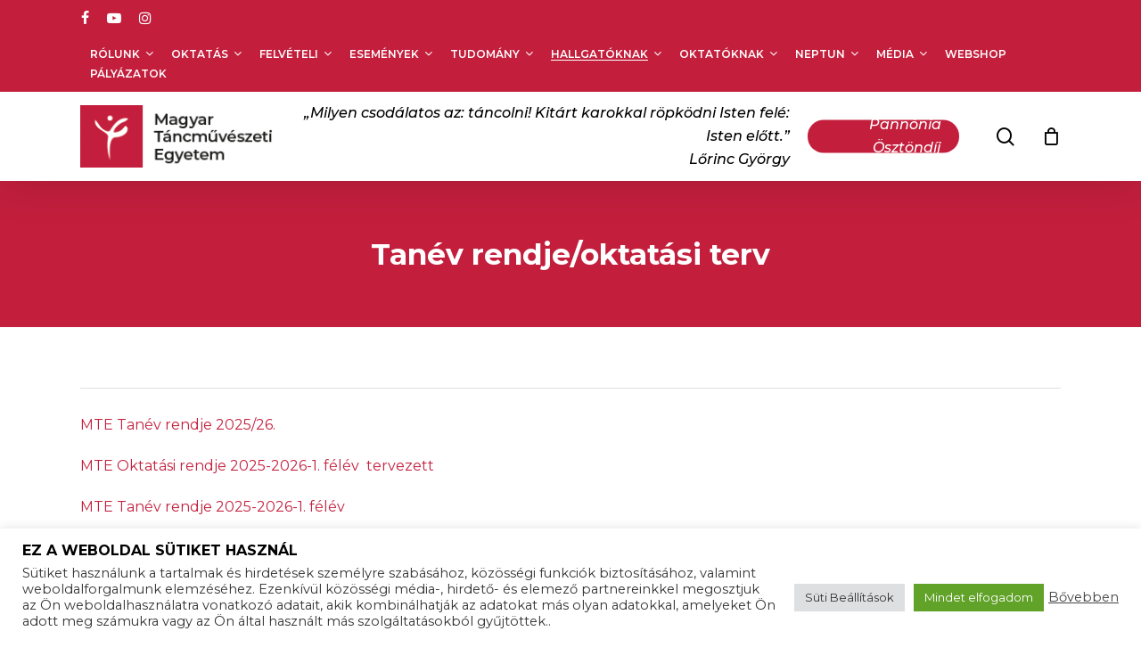

--- FILE ---
content_type: text/html; charset=UTF-8
request_url: https://mte.eu/hallgatoknak/tanulmanyi-osztaly-2/tanev-rendje-oktatasi-terv/
body_size: 61731
content:
<!doctype html>
<html lang="hu-HU" itemscope itemtype="https://schema.org/WebPage" class="no-js">
<head>
<meta charset="UTF-8">
<meta name="viewport" content="width=device-width, initial-scale=1, maximum-scale=1, user-scalable=0" /><meta name='robots' content='index, follow, max-image-preview:large, max-snippet:-1, max-video-preview:-1' />
<!-- Google Tag Manager by PYS -->
<script data-cfasync="false" data-pagespeed-no-defer>
window.dataLayerPYS = window.dataLayerPYS || [];
</script>
<!-- End Google Tag Manager by PYS -->
<!-- Google Tag Manager by PYS -->
<script data-cfasync="false" data-pagespeed-no-defer>
var pys_datalayer_name = "dataLayer";
window.dataLayer = window.dataLayer || [];</script> 
<!-- End Google Tag Manager by PYS -->
<!-- This site is optimized with the Yoast SEO plugin v23.9 - https://yoast.com/wordpress/plugins/seo/ -->
<title>Tanév rendje/oktatási terv - MTE</title>
<link rel="canonical" href="https://mte.eu/hallgatoknak/tanulmanyi-osztaly-2/tanev-rendje-oktatasi-terv/" />
<meta property="og:locale" content="hu_HU" />
<meta property="og:type" content="article" />
<meta property="og:title" content="Tanév rendje/oktatási terv - MTE" />
<meta property="og:url" content="https://mte.eu/hallgatoknak/tanulmanyi-osztaly-2/tanev-rendje-oktatasi-terv/" />
<meta property="og:site_name" content="MTE" />
<meta property="article:modified_time" content="2025-10-07T13:29:00+00:00" />
<meta name="twitter:card" content="summary_large_image" />
<meta name="twitter:label1" content="Becsült olvasási idő" />
<meta name="twitter:data1" content="1 perc" />
<script type="application/ld+json" class="yoast-schema-graph">{"@context":"https://schema.org","@graph":[{"@type":"WebPage","@id":"https://mte.eu/hallgatoknak/tanulmanyi-osztaly-2/tanev-rendje-oktatasi-terv/","url":"https://mte.eu/hallgatoknak/tanulmanyi-osztaly-2/tanev-rendje-oktatasi-terv/","name":"Tanév rendje/oktatási terv - MTE","isPartOf":{"@id":"https://mte.eu/#website"},"datePublished":"2022-02-24T17:32:50+00:00","dateModified":"2025-10-07T13:29:00+00:00","breadcrumb":{"@id":"https://mte.eu/hallgatoknak/tanulmanyi-osztaly-2/tanev-rendje-oktatasi-terv/#breadcrumb"},"inLanguage":"hu","potentialAction":[{"@type":"ReadAction","target":["https://mte.eu/hallgatoknak/tanulmanyi-osztaly-2/tanev-rendje-oktatasi-terv/"]}]},{"@type":"BreadcrumbList","@id":"https://mte.eu/hallgatoknak/tanulmanyi-osztaly-2/tanev-rendje-oktatasi-terv/#breadcrumb","itemListElement":[{"@type":"ListItem","position":1,"name":"Kezdőlap","item":"https://mte.eu/"},{"@type":"ListItem","position":2,"name":"Hallgatóknak","item":"https://mte.eu/hallgatoknak/"},{"@type":"ListItem","position":3,"name":"Tanulmányi Osztály","item":"https://mte.eu/hallgatoknak/tanulmanyi-osztaly-2/"},{"@type":"ListItem","position":4,"name":"Tanév rendje/oktatási terv"}]},{"@type":"WebSite","@id":"https://mte.eu/#website","url":"https://mte.eu/","name":"MTE","description":"Magyar Táncűvészeti Egyetem","potentialAction":[{"@type":"SearchAction","target":{"@type":"EntryPoint","urlTemplate":"https://mte.eu/?s={search_term_string}"},"query-input":{"@type":"PropertyValueSpecification","valueRequired":true,"valueName":"search_term_string"}}],"inLanguage":"hu"}]}</script>
<!-- / Yoast SEO plugin. -->
<link rel='dns-prefetch' href='//www.googletagmanager.com' />
<link rel='dns-prefetch' href='//fonts.googleapis.com' />
<link rel="alternate" type="application/rss+xml" title="MTE &raquo; hírcsatorna" href="https://mte.eu/feed/" />
<link rel="alternate" type="text/calendar" title="MTE &raquo; iCal Feed" href="https://mte.eu/eloadasok/?ical=1" />
<link rel="alternate" title="oEmbed (JSON)" type="application/json+oembed" href="https://mte.eu/wp-json/oembed/1.0/embed?url=https%3A%2F%2Fmte.eu%2Fhallgatoknak%2Ftanulmanyi-osztaly-2%2Ftanev-rendje-oktatasi-terv%2F" />
<link rel="alternate" title="oEmbed (XML)" type="text/xml+oembed" href="https://mte.eu/wp-json/oembed/1.0/embed?url=https%3A%2F%2Fmte.eu%2Fhallgatoknak%2Ftanulmanyi-osztaly-2%2Ftanev-rendje-oktatasi-terv%2F&#038;format=xml" />
<style id='wp-img-auto-sizes-contain-inline-css' type='text/css'>
img:is([sizes=auto i],[sizes^="auto," i]){contain-intrinsic-size:3000px 1500px}
/*# sourceURL=wp-img-auto-sizes-contain-inline-css */
</style>
<!-- <link rel='stylesheet' id='font-awesome-css' href='https://mte.eu/wp-content/plugins/woocommerce-ajax-filters/berocket/assets/css/font-awesome.min.css?ver=c7b5eaed774af0789802b70424b248b9' type='text/css' media='all' /> -->
<!-- <link rel='stylesheet' id='berocket_aapf_widget-style-css' href='https://mte.eu/wp-content/plugins/woocommerce-ajax-filters/assets/frontend/css/fullmain.min.css?ver=1.6.6' type='text/css' media='all' /> -->
<!-- <link rel='stylesheet' id='sbi_styles-css' href='https://mte.eu/wp-content/plugins/instagram-feed/css/sbi-styles.min.css?ver=6.6.1' type='text/css' media='all' /> -->
<link rel="stylesheet" type="text/css" href="//mte.eu/wp-content/cache/wpfc-minified/dr5pup9m/fga1s.css" media="all"/>
<style id='wp-emoji-styles-inline-css' type='text/css'>
img.wp-smiley, img.emoji {
display: inline !important;
border: none !important;
box-shadow: none !important;
height: 1em !important;
width: 1em !important;
margin: 0 0.07em !important;
vertical-align: -0.1em !important;
background: none !important;
padding: 0 !important;
}
/*# sourceURL=wp-emoji-styles-inline-css */
</style>
<!-- <link rel='stylesheet' id='wp-block-library-css' href='https://mte.eu/wp-includes/css/dist/block-library/style.min.css?ver=c7b5eaed774af0789802b70424b248b9' type='text/css' media='all' /> -->
<!-- <link rel='stylesheet' id='wc-blocks-style-css' href='https://mte.eu/wp-content/plugins/woocommerce/assets/client/blocks/wc-blocks.css?ver=wc-9.4.4' type='text/css' media='all' /> -->
<link rel="stylesheet" type="text/css" href="//mte.eu/wp-content/cache/wpfc-minified/dsvyunj1/duhig.css" media="all"/>
<style id='global-styles-inline-css' type='text/css'>
:root{--wp--preset--aspect-ratio--square: 1;--wp--preset--aspect-ratio--4-3: 4/3;--wp--preset--aspect-ratio--3-4: 3/4;--wp--preset--aspect-ratio--3-2: 3/2;--wp--preset--aspect-ratio--2-3: 2/3;--wp--preset--aspect-ratio--16-9: 16/9;--wp--preset--aspect-ratio--9-16: 9/16;--wp--preset--color--black: #000000;--wp--preset--color--cyan-bluish-gray: #abb8c3;--wp--preset--color--white: #ffffff;--wp--preset--color--pale-pink: #f78da7;--wp--preset--color--vivid-red: #cf2e2e;--wp--preset--color--luminous-vivid-orange: #ff6900;--wp--preset--color--luminous-vivid-amber: #fcb900;--wp--preset--color--light-green-cyan: #7bdcb5;--wp--preset--color--vivid-green-cyan: #00d084;--wp--preset--color--pale-cyan-blue: #8ed1fc;--wp--preset--color--vivid-cyan-blue: #0693e3;--wp--preset--color--vivid-purple: #9b51e0;--wp--preset--gradient--vivid-cyan-blue-to-vivid-purple: linear-gradient(135deg,rgb(6,147,227) 0%,rgb(155,81,224) 100%);--wp--preset--gradient--light-green-cyan-to-vivid-green-cyan: linear-gradient(135deg,rgb(122,220,180) 0%,rgb(0,208,130) 100%);--wp--preset--gradient--luminous-vivid-amber-to-luminous-vivid-orange: linear-gradient(135deg,rgb(252,185,0) 0%,rgb(255,105,0) 100%);--wp--preset--gradient--luminous-vivid-orange-to-vivid-red: linear-gradient(135deg,rgb(255,105,0) 0%,rgb(207,46,46) 100%);--wp--preset--gradient--very-light-gray-to-cyan-bluish-gray: linear-gradient(135deg,rgb(238,238,238) 0%,rgb(169,184,195) 100%);--wp--preset--gradient--cool-to-warm-spectrum: linear-gradient(135deg,rgb(74,234,220) 0%,rgb(151,120,209) 20%,rgb(207,42,186) 40%,rgb(238,44,130) 60%,rgb(251,105,98) 80%,rgb(254,248,76) 100%);--wp--preset--gradient--blush-light-purple: linear-gradient(135deg,rgb(255,206,236) 0%,rgb(152,150,240) 100%);--wp--preset--gradient--blush-bordeaux: linear-gradient(135deg,rgb(254,205,165) 0%,rgb(254,45,45) 50%,rgb(107,0,62) 100%);--wp--preset--gradient--luminous-dusk: linear-gradient(135deg,rgb(255,203,112) 0%,rgb(199,81,192) 50%,rgb(65,88,208) 100%);--wp--preset--gradient--pale-ocean: linear-gradient(135deg,rgb(255,245,203) 0%,rgb(182,227,212) 50%,rgb(51,167,181) 100%);--wp--preset--gradient--electric-grass: linear-gradient(135deg,rgb(202,248,128) 0%,rgb(113,206,126) 100%);--wp--preset--gradient--midnight: linear-gradient(135deg,rgb(2,3,129) 0%,rgb(40,116,252) 100%);--wp--preset--font-size--small: 13px;--wp--preset--font-size--medium: 20px;--wp--preset--font-size--large: 36px;--wp--preset--font-size--x-large: 42px;--wp--preset--font-family--inter: "Inter", sans-serif;--wp--preset--font-family--cardo: Cardo;--wp--preset--spacing--20: 0.44rem;--wp--preset--spacing--30: 0.67rem;--wp--preset--spacing--40: 1rem;--wp--preset--spacing--50: 1.5rem;--wp--preset--spacing--60: 2.25rem;--wp--preset--spacing--70: 3.38rem;--wp--preset--spacing--80: 5.06rem;--wp--preset--shadow--natural: 6px 6px 9px rgba(0, 0, 0, 0.2);--wp--preset--shadow--deep: 12px 12px 50px rgba(0, 0, 0, 0.4);--wp--preset--shadow--sharp: 6px 6px 0px rgba(0, 0, 0, 0.2);--wp--preset--shadow--outlined: 6px 6px 0px -3px rgb(255, 255, 255), 6px 6px rgb(0, 0, 0);--wp--preset--shadow--crisp: 6px 6px 0px rgb(0, 0, 0);}:root { --wp--style--global--content-size: 1300px;--wp--style--global--wide-size: 1300px; }:where(body) { margin: 0; }.wp-site-blocks > .alignleft { float: left; margin-right: 2em; }.wp-site-blocks > .alignright { float: right; margin-left: 2em; }.wp-site-blocks > .aligncenter { justify-content: center; margin-left: auto; margin-right: auto; }:where(.is-layout-flex){gap: 0.5em;}:where(.is-layout-grid){gap: 0.5em;}.is-layout-flow > .alignleft{float: left;margin-inline-start: 0;margin-inline-end: 2em;}.is-layout-flow > .alignright{float: right;margin-inline-start: 2em;margin-inline-end: 0;}.is-layout-flow > .aligncenter{margin-left: auto !important;margin-right: auto !important;}.is-layout-constrained > .alignleft{float: left;margin-inline-start: 0;margin-inline-end: 2em;}.is-layout-constrained > .alignright{float: right;margin-inline-start: 2em;margin-inline-end: 0;}.is-layout-constrained > .aligncenter{margin-left: auto !important;margin-right: auto !important;}.is-layout-constrained > :where(:not(.alignleft):not(.alignright):not(.alignfull)){max-width: var(--wp--style--global--content-size);margin-left: auto !important;margin-right: auto !important;}.is-layout-constrained > .alignwide{max-width: var(--wp--style--global--wide-size);}body .is-layout-flex{display: flex;}.is-layout-flex{flex-wrap: wrap;align-items: center;}.is-layout-flex > :is(*, div){margin: 0;}body .is-layout-grid{display: grid;}.is-layout-grid > :is(*, div){margin: 0;}body{padding-top: 0px;padding-right: 0px;padding-bottom: 0px;padding-left: 0px;}:root :where(.wp-element-button, .wp-block-button__link){background-color: #32373c;border-width: 0;color: #fff;font-family: inherit;font-size: inherit;font-style: inherit;font-weight: inherit;letter-spacing: inherit;line-height: inherit;padding-top: calc(0.667em + 2px);padding-right: calc(1.333em + 2px);padding-bottom: calc(0.667em + 2px);padding-left: calc(1.333em + 2px);text-decoration: none;text-transform: inherit;}.has-black-color{color: var(--wp--preset--color--black) !important;}.has-cyan-bluish-gray-color{color: var(--wp--preset--color--cyan-bluish-gray) !important;}.has-white-color{color: var(--wp--preset--color--white) !important;}.has-pale-pink-color{color: var(--wp--preset--color--pale-pink) !important;}.has-vivid-red-color{color: var(--wp--preset--color--vivid-red) !important;}.has-luminous-vivid-orange-color{color: var(--wp--preset--color--luminous-vivid-orange) !important;}.has-luminous-vivid-amber-color{color: var(--wp--preset--color--luminous-vivid-amber) !important;}.has-light-green-cyan-color{color: var(--wp--preset--color--light-green-cyan) !important;}.has-vivid-green-cyan-color{color: var(--wp--preset--color--vivid-green-cyan) !important;}.has-pale-cyan-blue-color{color: var(--wp--preset--color--pale-cyan-blue) !important;}.has-vivid-cyan-blue-color{color: var(--wp--preset--color--vivid-cyan-blue) !important;}.has-vivid-purple-color{color: var(--wp--preset--color--vivid-purple) !important;}.has-black-background-color{background-color: var(--wp--preset--color--black) !important;}.has-cyan-bluish-gray-background-color{background-color: var(--wp--preset--color--cyan-bluish-gray) !important;}.has-white-background-color{background-color: var(--wp--preset--color--white) !important;}.has-pale-pink-background-color{background-color: var(--wp--preset--color--pale-pink) !important;}.has-vivid-red-background-color{background-color: var(--wp--preset--color--vivid-red) !important;}.has-luminous-vivid-orange-background-color{background-color: var(--wp--preset--color--luminous-vivid-orange) !important;}.has-luminous-vivid-amber-background-color{background-color: var(--wp--preset--color--luminous-vivid-amber) !important;}.has-light-green-cyan-background-color{background-color: var(--wp--preset--color--light-green-cyan) !important;}.has-vivid-green-cyan-background-color{background-color: var(--wp--preset--color--vivid-green-cyan) !important;}.has-pale-cyan-blue-background-color{background-color: var(--wp--preset--color--pale-cyan-blue) !important;}.has-vivid-cyan-blue-background-color{background-color: var(--wp--preset--color--vivid-cyan-blue) !important;}.has-vivid-purple-background-color{background-color: var(--wp--preset--color--vivid-purple) !important;}.has-black-border-color{border-color: var(--wp--preset--color--black) !important;}.has-cyan-bluish-gray-border-color{border-color: var(--wp--preset--color--cyan-bluish-gray) !important;}.has-white-border-color{border-color: var(--wp--preset--color--white) !important;}.has-pale-pink-border-color{border-color: var(--wp--preset--color--pale-pink) !important;}.has-vivid-red-border-color{border-color: var(--wp--preset--color--vivid-red) !important;}.has-luminous-vivid-orange-border-color{border-color: var(--wp--preset--color--luminous-vivid-orange) !important;}.has-luminous-vivid-amber-border-color{border-color: var(--wp--preset--color--luminous-vivid-amber) !important;}.has-light-green-cyan-border-color{border-color: var(--wp--preset--color--light-green-cyan) !important;}.has-vivid-green-cyan-border-color{border-color: var(--wp--preset--color--vivid-green-cyan) !important;}.has-pale-cyan-blue-border-color{border-color: var(--wp--preset--color--pale-cyan-blue) !important;}.has-vivid-cyan-blue-border-color{border-color: var(--wp--preset--color--vivid-cyan-blue) !important;}.has-vivid-purple-border-color{border-color: var(--wp--preset--color--vivid-purple) !important;}.has-vivid-cyan-blue-to-vivid-purple-gradient-background{background: var(--wp--preset--gradient--vivid-cyan-blue-to-vivid-purple) !important;}.has-light-green-cyan-to-vivid-green-cyan-gradient-background{background: var(--wp--preset--gradient--light-green-cyan-to-vivid-green-cyan) !important;}.has-luminous-vivid-amber-to-luminous-vivid-orange-gradient-background{background: var(--wp--preset--gradient--luminous-vivid-amber-to-luminous-vivid-orange) !important;}.has-luminous-vivid-orange-to-vivid-red-gradient-background{background: var(--wp--preset--gradient--luminous-vivid-orange-to-vivid-red) !important;}.has-very-light-gray-to-cyan-bluish-gray-gradient-background{background: var(--wp--preset--gradient--very-light-gray-to-cyan-bluish-gray) !important;}.has-cool-to-warm-spectrum-gradient-background{background: var(--wp--preset--gradient--cool-to-warm-spectrum) !important;}.has-blush-light-purple-gradient-background{background: var(--wp--preset--gradient--blush-light-purple) !important;}.has-blush-bordeaux-gradient-background{background: var(--wp--preset--gradient--blush-bordeaux) !important;}.has-luminous-dusk-gradient-background{background: var(--wp--preset--gradient--luminous-dusk) !important;}.has-pale-ocean-gradient-background{background: var(--wp--preset--gradient--pale-ocean) !important;}.has-electric-grass-gradient-background{background: var(--wp--preset--gradient--electric-grass) !important;}.has-midnight-gradient-background{background: var(--wp--preset--gradient--midnight) !important;}.has-small-font-size{font-size: var(--wp--preset--font-size--small) !important;}.has-medium-font-size{font-size: var(--wp--preset--font-size--medium) !important;}.has-large-font-size{font-size: var(--wp--preset--font-size--large) !important;}.has-x-large-font-size{font-size: var(--wp--preset--font-size--x-large) !important;}.has-inter-font-family{font-family: var(--wp--preset--font-family--inter) !important;}.has-cardo-font-family{font-family: var(--wp--preset--font-family--cardo) !important;}
/*# sourceURL=global-styles-inline-css */
</style>
<!-- <link rel='stylesheet' id='cookie-law-info-css' href='https://mte.eu/wp-content/plugins/cookie-law-info/legacy/public/css/cookie-law-info-public.css?ver=3.2.7' type='text/css' media='all' /> -->
<!-- <link rel='stylesheet' id='cookie-law-info-gdpr-css' href='https://mte.eu/wp-content/plugins/cookie-law-info/legacy/public/css/cookie-law-info-gdpr.css?ver=3.2.7' type='text/css' media='all' /> -->
<!-- <link rel='stylesheet' id='woocommerce-layout-css' href='https://mte.eu/wp-content/plugins/woocommerce/assets/css/woocommerce-layout.css?ver=9.4.4' type='text/css' media='all' /> -->
<link rel="stylesheet" type="text/css" href="//mte.eu/wp-content/cache/wpfc-minified/qi0oci8v/fga2g.css" media="all"/>
<!-- <link rel='stylesheet' id='woocommerce-smallscreen-css' href='https://mte.eu/wp-content/plugins/woocommerce/assets/css/woocommerce-smallscreen.css?ver=9.4.4' type='text/css' media='only screen and (max-width: 768px)' /> -->
<link rel="stylesheet" type="text/css" href="//mte.eu/wp-content/cache/wpfc-minified/lk96tkva/fga1s.css" media="only screen and (max-width: 768px)"/>
<!-- <link rel='stylesheet' id='woocommerce-general-css' href='https://mte.eu/wp-content/plugins/woocommerce/assets/css/woocommerce.css?ver=9.4.4' type='text/css' media='all' /> -->
<link rel="stylesheet" type="text/css" href="//mte.eu/wp-content/cache/wpfc-minified/fekqai2k/fga1s.css" media="all"/>
<style id='woocommerce-inline-inline-css' type='text/css'>
.woocommerce form .form-row .required { visibility: visible; }
/*# sourceURL=woocommerce-inline-inline-css */
</style>
<!-- <link rel='stylesheet' id='salient-grid-system-css' href='https://mte.eu/wp-content/themes/salient/css/build/grid-system.css?ver=17.0.3' type='text/css' media='all' /> -->
<!-- <link rel='stylesheet' id='main-styles-css' href='https://mte.eu/wp-content/themes/salient/css/build/style.css?ver=17.0.3' type='text/css' media='all' /> -->
<link rel="stylesheet" type="text/css" href="//mte.eu/wp-content/cache/wpfc-minified/dgpzppq3/fga1s.css" media="all"/>
<style id='main-styles-inline-css' type='text/css'>
html body[data-header-resize="1"] .container-wrap, 
html body[data-header-format="left-header"][data-header-resize="0"] .container-wrap, 
html body[data-header-resize="0"] .container-wrap, 
body[data-header-format="left-header"][data-header-resize="0"] .container-wrap { 
padding-top: 0; 
} 
.main-content > .row > #breadcrumbs.yoast { 
padding: 20px 0; 
}
/*# sourceURL=main-styles-inline-css */
</style>
<!-- <link rel='stylesheet' id='nectar-header-secondary-nav-css' href='https://mte.eu/wp-content/themes/salient/css/build/header/header-secondary-nav.css?ver=17.0.3' type='text/css' media='all' /> -->
<!-- <link rel='stylesheet' id='nectar-basic-events-calendar-css' href='https://mte.eu/wp-content/themes/salient/css/build/third-party/events-calendar.css?ver=17.0.3' type='text/css' media='all' /> -->
<link rel="stylesheet" type="text/css" href="//mte.eu/wp-content/cache/wpfc-minified/f4qzntk9/fgao9.css" media="all"/>
<link rel='stylesheet' id='nectar_default_font_open_sans-css' href='https://fonts.googleapis.com/css?family=Open+Sans%3A300%2C400%2C600%2C700&#038;subset=latin%2Clatin-ext' type='text/css' media='all' />
<!-- <link rel='stylesheet' id='responsive-css' href='https://mte.eu/wp-content/themes/salient/css/build/responsive.css?ver=17.0.3' type='text/css' media='all' /> -->
<!-- <link rel='stylesheet' id='nectar-product-style-classic-css' href='https://mte.eu/wp-content/themes/salient/css/build/third-party/woocommerce/product-style-classic.css?ver=17.0.3' type='text/css' media='all' /> -->
<!-- <link rel='stylesheet' id='woocommerce-css' href='https://mte.eu/wp-content/themes/salient/css/build/woocommerce.css?ver=17.0.3' type='text/css' media='all' /> -->
<!-- <link rel='stylesheet' id='skin-material-css' href='https://mte.eu/wp-content/themes/salient/css/build/skin-material.css?ver=17.0.3' type='text/css' media='all' /> -->
<!-- <link rel='stylesheet' id='salient-wp-menu-dynamic-css' href='https://mte.eu/wp-content/uploads/salient/menu-dynamic.css?ver=97121' type='text/css' media='all' /> -->
<!-- <link rel='stylesheet' id='dflip-style-css' href='https://mte.eu/wp-content/plugins/3d-flipbook-dflip-lite/assets/css/dflip.min.css?ver=2.3.48' type='text/css' media='all' /> -->
<!-- <link rel='stylesheet' id='tablepress-default-css' href='https://mte.eu/wp-content/plugins/tablepress/css/build/default.css?ver=3.0.4' type='text/css' media='all' /> -->
<link rel="stylesheet" type="text/css" href="//mte.eu/wp-content/cache/wpfc-minified/qkd3hyzh/fga1u.css" media="all"/>
<link rel='stylesheet' id='montserrat-css' href='https://fonts.googleapis.com/css2?family=Montserrat%3Aital%2Cwght%400%2C300%3B0%2C400%3B0%2C500%3B0%2C600%3B0%2C700%3B1%2C300%3B1%2C400%3B1%2C500%3B1%2C600%3B1%2C700&#038;display=swap&#038;ver=6.9' type='text/css' media='all' />
<!-- <link rel='stylesheet' id='js_composer_front-css' href='https://mte.eu/wp-content/plugins/js_composer_salient/assets/css/js_composer.min.css?ver=7.8.1' type='text/css' media='all' /> -->
<!-- <link rel='stylesheet' id='dynamic-css-css' href='https://mte.eu/wp-content/themes/salient/css/salient-dynamic-styles.css?ver=4617' type='text/css' media='all' /> -->
<link rel="stylesheet" type="text/css" href="//mte.eu/wp-content/cache/wpfc-minified/fp5eo1zm/fga1s.css" media="all"/>
<style id='dynamic-css-inline-css' type='text/css'>
@media only screen and (min-width:1000px){body #ajax-content-wrap.no-scroll{min-height:calc(100vh - 142px);height:calc(100vh - 142px)!important;}}@media only screen and (min-width:1000px){#page-header-wrap.fullscreen-header,#page-header-wrap.fullscreen-header #page-header-bg,html:not(.nectar-box-roll-loaded) .nectar-box-roll > #page-header-bg.fullscreen-header,.nectar_fullscreen_zoom_recent_projects,#nectar_fullscreen_rows:not(.afterLoaded) > div{height:calc(100vh - 141px);}.wpb_row.vc_row-o-full-height.top-level,.wpb_row.vc_row-o-full-height.top-level > .col.span_12{min-height:calc(100vh - 141px);}html:not(.nectar-box-roll-loaded) .nectar-box-roll > #page-header-bg.fullscreen-header{top:142px;}.nectar-slider-wrap[data-fullscreen="true"]:not(.loaded),.nectar-slider-wrap[data-fullscreen="true"]:not(.loaded) .swiper-container{height:calc(100vh - 140px)!important;}.admin-bar .nectar-slider-wrap[data-fullscreen="true"]:not(.loaded),.admin-bar .nectar-slider-wrap[data-fullscreen="true"]:not(.loaded) .swiper-container{height:calc(100vh - 140px - 32px)!important;}}.admin-bar[class*="page-template-template-no-header"] .wpb_row.vc_row-o-full-height.top-level,.admin-bar[class*="page-template-template-no-header"] .wpb_row.vc_row-o-full-height.top-level > .col.span_12{min-height:calc(100vh - 32px);}body[class*="page-template-template-no-header"] .wpb_row.vc_row-o-full-height.top-level,body[class*="page-template-template-no-header"] .wpb_row.vc_row-o-full-height.top-level > .col.span_12{min-height:100vh;}@media only screen and (max-width:999px){.using-mobile-browser #nectar_fullscreen_rows:not(.afterLoaded):not([data-mobile-disable="on"]) > div{height:calc(100vh - 126px);}.using-mobile-browser .wpb_row.vc_row-o-full-height.top-level,.using-mobile-browser .wpb_row.vc_row-o-full-height.top-level > .col.span_12,[data-permanent-transparent="1"].using-mobile-browser .wpb_row.vc_row-o-full-height.top-level,[data-permanent-transparent="1"].using-mobile-browser .wpb_row.vc_row-o-full-height.top-level > .col.span_12{min-height:calc(100vh - 126px);}html:not(.nectar-box-roll-loaded) .nectar-box-roll > #page-header-bg.fullscreen-header,.nectar_fullscreen_zoom_recent_projects,.nectar-slider-wrap[data-fullscreen="true"]:not(.loaded),.nectar-slider-wrap[data-fullscreen="true"]:not(.loaded) .swiper-container,#nectar_fullscreen_rows:not(.afterLoaded):not([data-mobile-disable="on"]) > div{height:calc(100vh - 73px);}.wpb_row.vc_row-o-full-height.top-level,.wpb_row.vc_row-o-full-height.top-level > .col.span_12{min-height:calc(100vh - 73px);}body[data-transparent-header="false"] #ajax-content-wrap.no-scroll{min-height:calc(100vh - 73px);height:calc(100vh - 73px);}}#nectar_fullscreen_rows{background-color:transparent;}.post-type-archive-product.woocommerce .container-wrap,.tax-product_cat.woocommerce .container-wrap{background-color:#f6f6f6;}.woocommerce.single-product #single-meta{position:relative!important;top:0!important;margin:0;left:8px;height:auto;}.woocommerce.single-product #single-meta:after{display:block;content:" ";clear:both;height:1px;}.woocommerce ul.products li.product.material,.woocommerce-page ul.products li.product.material{background-color:#ffffff;}.woocommerce ul.products li.product.minimal .product-wrap,.woocommerce ul.products li.product.minimal .background-color-expand,.woocommerce-page ul.products li.product.minimal .product-wrap,.woocommerce-page ul.products li.product.minimal .background-color-expand{background-color:#ffffff;}body .container-wrap .wpb_row[data-column-margin="none"]:not(.full-width-section):not(.full-width-content),html body .wpb_row[data-column-margin="none"]:not(.full-width-section):not(.full-width-content){margin-bottom:0;}body .container-wrap .vc_row-fluid[data-column-margin="none"] > .span_12,html body .vc_row-fluid[data-column-margin="none"] > .span_12,body .container-wrap .vc_row-fluid[data-column-margin="none"] .full-page-inner > .container > .span_12,body .container-wrap .vc_row-fluid[data-column-margin="none"] .full-page-inner > .span_12{margin-left:0;margin-right:0;}body .container-wrap .vc_row-fluid[data-column-margin="none"] .wpb_column:not(.child_column),body .container-wrap .inner_row[data-column-margin="none"] .child_column,html body .vc_row-fluid[data-column-margin="none"] .wpb_column:not(.child_column),html body .inner_row[data-column-margin="none"] .child_column{padding-left:0;padding-right:0;}body[data-aie] .col[data-padding-pos="top"] > .vc_column-inner,#ajax-content-wrap .col[data-padding-pos="top"] > .vc_column-inner,#ajax-content-wrap .col[data-padding-pos="top"] > .n-sticky > .vc_column-inner{padding-right:0;padding-bottom:0;padding-left:0}.wpb_column.el_spacing_0px > .vc_column-inner > .wpb_wrapper > div:not(:last-child),.wpb_column.el_spacing_0px > .n-sticky > .vc_column-inner > .wpb_wrapper > div:not(:last-child){margin-bottom:0;}@media only screen and (max-width:999px){#ajax-content-wrap .vc_row.right_padding_tablet_10pct .row_col_wrap_12{padding-right:10%!important;}}@media only screen and (max-width:999px){#ajax-content-wrap .vc_row.left_padding_tablet_10pct .row_col_wrap_12{padding-left:10%!important;}}@media only screen and (max-width:999px){.vc_row.top_padding_tablet_20pct{padding-top:20%!important;}}@media only screen and (max-width:690px){#ajax-content-wrap .vc_row.right_padding_phone_0px .row_col_wrap_12{padding-right:0!important;}}@media only screen and (max-width:690px){#ajax-content-wrap .vc_row.left_padding_phone_0px .row_col_wrap_12{padding-left:0!important;}}#ajax-content-wrap .vc_row.bottom_margin_0px{margin-bottom:0;}.screen-reader-text,.nectar-skip-to-content:not(:focus){border:0;clip:rect(1px,1px,1px,1px);clip-path:inset(50%);height:1px;margin:-1px;overflow:hidden;padding:0;position:absolute!important;width:1px;word-wrap:normal!important;}.row .col img:not([srcset]){width:auto;}.row .col img.img-with-animation.nectar-lazy:not([srcset]){width:100%;}
li.pojo-a11y-toolbar-item{
list-style:none!important;    
}
.pojo-a11y-btn-high-contrast a.active,.pojo-a11y-btn-high-contrast{
display:none!important;    
}
.nectar-recent-post-bg{
background-position:top center;    
}
/*.nectar-recent-post-slide .row-bg.using-image.translate .nectar-recent-post-bg{
display:none!important;
}
.nectar-recent-post-slide .row-bg{
background-color:transparent!important;
}*/
/*# sourceURL=dynamic-css-inline-css */
</style>
<link rel='stylesheet' id='salient-child-style-css' href='https://mte.eu/wp-content/themes/salient-child/style.css?ver=17.0.3' type='text/css' media='all' />
<link rel='stylesheet' id='redux-google-fonts-salient_redux-css' href='https://fonts.googleapis.com/css?family=Montserrat%3A500italic%2C600%2C700%2C500%2C400%2C400italic&#038;subset=latin-ext&#038;ver=6.9' type='text/css' media='all' />
<script type="text/javascript" id="woocommerce-google-analytics-integration-gtag-js-after">
/* <![CDATA[ */
/* Google Analytics for WooCommerce (gtag.js) */
window.dataLayer = window.dataLayer || [];
function gtag(){dataLayerPYS.push(arguments);}
// Set up default consent state.
for ( const mode of [{"analytics_storage":"denied","ad_storage":"denied","ad_user_data":"denied","ad_personalization":"denied","region":["AT","BE","BG","HR","CY","CZ","DK","EE","FI","FR","DE","GR","HU","IS","IE","IT","LV","LI","LT","LU","MT","NL","NO","PL","PT","RO","SK","SI","ES","SE","GB","CH"]}] || [] ) {
gtag( "consent", "default", { "wait_for_update": 500, ...mode } );
}
gtag("js", new Date());
gtag("set", "developer_id.dOGY3NW", true);
gtag("config", "G-7870NREJHV", {"track_404":true,"allow_google_signals":true,"logged_in":false,"linker":{"domains":[],"allow_incoming":false},"custom_map":{"dimension1":"logged_in"}});
//# sourceURL=woocommerce-google-analytics-integration-gtag-js-after
/* ]]> */
</script>
<script src='//mte.eu/wp-content/cache/wpfc-minified/kzri7bed/fga1s.js' type="text/javascript"></script>
<!-- <script type="text/javascript" src="https://mte.eu/wp-includes/js/jquery/jquery.min.js?ver=3.7.1" id="jquery-core-js"></script> -->
<!-- <script type="text/javascript" src="https://mte.eu/wp-includes/js/jquery/jquery-migrate.min.js?ver=3.4.1" id="jquery-migrate-js"></script> -->
<script type="text/javascript" id="cookie-law-info-js-extra">
/* <![CDATA[ */
var Cli_Data = {"nn_cookie_ids":[],"cookielist":[],"non_necessary_cookies":[],"ccpaEnabled":"","ccpaRegionBased":"","ccpaBarEnabled":"","strictlyEnabled":["necessary","obligatoire"],"ccpaType":"gdpr","js_blocking":"1","custom_integration":"","triggerDomRefresh":"","secure_cookies":""};
var cli_cookiebar_settings = {"animate_speed_hide":"500","animate_speed_show":"500","background":"#FFF","border":"#b1a6a6c2","border_on":"","button_1_button_colour":"#61a229","button_1_button_hover":"#4e8221","button_1_link_colour":"#fff","button_1_as_button":"1","button_1_new_win":"","button_2_button_colour":"#333","button_2_button_hover":"#292929","button_2_link_colour":"#444","button_2_as_button":"","button_2_hidebar":"","button_3_button_colour":"#dedfe0","button_3_button_hover":"#b2b2b3","button_3_link_colour":"#333333","button_3_as_button":"1","button_3_new_win":"","button_4_button_colour":"#dedfe0","button_4_button_hover":"#b2b2b3","button_4_link_colour":"#333333","button_4_as_button":"1","button_7_button_colour":"#61a229","button_7_button_hover":"#4e8221","button_7_link_colour":"#fff","button_7_as_button":"1","button_7_new_win":"","font_family":"inherit","header_fix":"","notify_animate_hide":"1","notify_animate_show":"","notify_div_id":"#cookie-law-info-bar","notify_position_horizontal":"right","notify_position_vertical":"bottom","scroll_close":"","scroll_close_reload":"","accept_close_reload":"","reject_close_reload":"","showagain_tab":"","showagain_background":"#fff","showagain_border":"#000","showagain_div_id":"#cookie-law-info-again","showagain_x_position":"100px","text":"#333333","show_once_yn":"","show_once":"10000","logging_on":"","as_popup":"","popup_overlay":"1","bar_heading_text":"Ez a weboldal s\u00fctiket haszn\u00e1l","cookie_bar_as":"banner","popup_showagain_position":"bottom-right","widget_position":"left"};
var log_object = {"ajax_url":"https://mte.eu/wp-admin/admin-ajax.php"};
//# sourceURL=cookie-law-info-js-extra
/* ]]> */
</script>
<script src='//mte.eu/wp-content/cache/wpfc-minified/87v489nl/fga1s.js' type="text/javascript"></script>
<!-- <script type="text/javascript" src="https://mte.eu/wp-content/plugins/cookie-law-info/legacy/public/js/cookie-law-info-public.js?ver=3.2.7" id="cookie-law-info-js"></script> -->
<!-- <script type="text/javascript" src="https://mte.eu/wp-content/plugins/woocommerce/assets/js/jquery-blockui/jquery.blockUI.min.js?ver=2.7.0-wc.9.4.4" id="jquery-blockui-js" defer="defer" data-wp-strategy="defer"></script> -->
<script type="text/javascript" id="wc-add-to-cart-js-extra">
/* <![CDATA[ */
var wc_add_to_cart_params = {"ajax_url":"/wp-admin/admin-ajax.php","wc_ajax_url":"/?wc-ajax=%%endpoint%%","i18n_view_cart":"Kos\u00e1r","cart_url":"https://mte.eu/kosar/","is_cart":"","cart_redirect_after_add":"no"};
//# sourceURL=wc-add-to-cart-js-extra
/* ]]> */
</script>
<script src='//mte.eu/wp-content/cache/wpfc-minified/g1g93oh9/fga1s.js' type="text/javascript"></script>
<!-- <script type="text/javascript" src="https://mte.eu/wp-content/plugins/woocommerce/assets/js/frontend/add-to-cart.min.js?ver=9.4.4" id="wc-add-to-cart-js" defer="defer" data-wp-strategy="defer"></script> -->
<!-- <script type="text/javascript" src="https://mte.eu/wp-content/plugins/woocommerce/assets/js/js-cookie/js.cookie.min.js?ver=2.1.4-wc.9.4.4" id="js-cookie-js" defer="defer" data-wp-strategy="defer"></script> -->
<script type="text/javascript" id="woocommerce-js-extra">
/* <![CDATA[ */
var woocommerce_params = {"ajax_url":"/wp-admin/admin-ajax.php","wc_ajax_url":"/?wc-ajax=%%endpoint%%"};
//# sourceURL=woocommerce-js-extra
/* ]]> */
</script>
<script src='//mte.eu/wp-content/cache/wpfc-minified/11q99zqz/fga1s.js' type="text/javascript"></script>
<!-- <script type="text/javascript" src="https://mte.eu/wp-content/plugins/woocommerce/assets/js/frontend/woocommerce.min.js?ver=9.4.4" id="woocommerce-js" defer="defer" data-wp-strategy="defer"></script> -->
<script type="text/javascript" id="wc-country-select-js-extra">
/* <![CDATA[ */
var wc_country_select_params = {"countries":"{\"AF\":[],\"AL\":{\"AL-01\":\"Berat\",\"AL-09\":\"Dibra\",\"AL-02\":\"Durr\\u00ebs\",\"AL-03\":\"Elbasan\",\"AL-04\":\"Fier\",\"AL-05\":\"Gjirokastra\",\"AL-06\":\"Kor\\u00e7a\",\"AL-07\":\"Kuk\\u00ebs\",\"AL-08\":\"Lezha\",\"AL-10\":\"Shkodra\",\"AL-11\":\"Tirana\",\"AL-12\":\"Vlora\"},\"AO\":{\"BGO\":\"Bengo\",\"BLU\":\"Benguela\",\"BIE\":\"Bi\\u00e9\",\"CAB\":\"Cabinda\",\"CNN\":\"Cunene\",\"HUA\":\"Huambo\",\"HUI\":\"Hu\\u00edla\",\"CCU\":\"Kuando Kubango\",\"CNO\":\"Kwanza-Norte\",\"CUS\":\"Kwanza-Sul\",\"LUA\":\"Luanda\",\"LNO\":\"Lunda-Norte\",\"LSU\":\"Lunda-Sul\",\"MAL\":\"Malanje\",\"MOX\":\"Moxico\",\"NAM\":\"Namibe\",\"UIG\":\"U\\u00edge\",\"ZAI\":\"Zaire\"},\"AR\":{\"C\":\"Buenos Aires\",\"B\":\"Buenos Aires\",\"K\":\"Catamarca\",\"H\":\"Chaco\",\"U\":\"Chubut\",\"X\":\"C\\u00f3rdoba\",\"W\":\"Corrientes\",\"E\":\"Entre R\\u00edos\",\"P\":\"Formosa\",\"Y\":\"Jujuy\",\"L\":\"La Pampa\",\"F\":\"La Rioja\",\"M\":\"Mendoza\",\"N\":\"Misiones\",\"Q\":\"Neuqu\\u00e9n\",\"R\":\"R\\u00edo Negro\",\"A\":\"Salta\",\"J\":\"San Juan\",\"D\":\"San Luis\",\"Z\":\"Santa Cruz\",\"S\":\"Santa Fe\",\"G\":\"Santiago del Estero\",\"V\":\"Tierra del Fuego\",\"T\":\"Tucum\\u00e1n\"},\"AT\":[],\"AU\":{\"ACT\":\"Ausztr\\u00e1liai f\\u0151v\\u00e1rosi ter\\u00fclet\",\"NSW\":\"\\u00daj-D\\u00e9l-Wales\",\"NT\":\"\\u00c9szaki ter\\u00fclet\",\"QLD\":\"Queensland\",\"SA\":\"D\\u00e9l-Ausztr\\u00e1lia\",\"TAS\":\"Tasmania\",\"VIC\":\"Victoria\",\"WA\":\"Nyugat-Ausztr\\u00e1lia\"},\"AX\":[],\"BD\":{\"BD-05\":\"Bagerhat\",\"BD-01\":\"Bandarban\",\"BD-02\":\"Barguna\",\"BD-06\":\"Barisal\",\"BD-07\":\"Bhola\",\"BD-03\":\"Bogra\",\"BD-04\":\"Brahmanbaria\",\"BD-09\":\"Chandpur\",\"BD-10\":\"Chattogram\",\"BD-12\":\"Chuadanga\",\"BD-11\":\"Cox's Bazar\",\"BD-08\":\"Comilla\",\"BD-13\":\"Dhaka\",\"BD-14\":\"Dinajpur\",\"BD-15\":\"Faridpur \",\"BD-16\":\"Feni\",\"BD-19\":\"Gaibandha\",\"BD-18\":\"Gazipur\",\"BD-17\":\"Gopalganj\",\"BD-20\":\"Habiganj\",\"BD-21\":\"Jamalpur\",\"BD-22\":\"Jashore\",\"BD-25\":\"Jhalokati\",\"BD-23\":\"Jhenaidah\",\"BD-24\":\"Joypurhat\",\"BD-29\":\"Khagrachhari\",\"BD-27\":\"Khulna\",\"BD-26\":\"Kishoreganj\",\"BD-28\":\"Kurigram\",\"BD-30\":\"Kushtia\",\"BD-31\":\"Lakshmipur\",\"BD-32\":\"Lalmonirhat\",\"BD-36\":\"Madaripur\",\"BD-37\":\"Magura\",\"BD-33\":\"Manikganj \",\"BD-39\":\"Meherpur\",\"BD-38\":\"Moulvibazar\",\"BD-35\":\"Munshiganj\",\"BD-34\":\"Mymensingh\",\"BD-48\":\"Naogaon\",\"BD-43\":\"Narail\",\"BD-40\":\"Narayanganj\",\"BD-42\":\"Narsingdi\",\"BD-44\":\"Natore\",\"BD-45\":\"Nawabganj\",\"BD-41\":\"Netrakona\",\"BD-46\":\"Nilphamari\",\"BD-47\":\"Noakhali\",\"BD-49\":\"Pabna\",\"BD-52\":\"Panchagarh\",\"BD-51\":\"Patuakhali\",\"BD-50\":\"Pirojpur\",\"BD-53\":\"Rajbari\",\"BD-54\":\"Rajshahi\",\"BD-56\":\"Rangamati\",\"BD-55\":\"Rangpur\",\"BD-58\":\"Satkhira\",\"BD-62\":\"Shariatpur\",\"BD-57\":\"Sherpur\",\"BD-59\":\"Sirajganj\",\"BD-61\":\"Sunamganj\",\"BD-60\":\"Sylhet\",\"BD-63\":\"Tangail\",\"BD-64\":\"Thakurgaon\"},\"BE\":[],\"BG\":{\"BG-01\":\"Blagoevgrad\",\"BG-02\":\"Burgas\",\"BG-08\":\"Dobrich\",\"BG-07\":\"Gabrovo\",\"BG-26\":\"Haskovo\",\"BG-09\":\"Kardzhali\",\"BG-10\":\"Kyustendil\",\"BG-11\":\"Lovech\",\"BG-12\":\"Montana\",\"BG-13\":\"Pazardzhik\",\"BG-14\":\"Pernik\",\"BG-15\":\"Pleven\",\"BG-16\":\"Plovdiv\",\"BG-17\":\"Razgrad\",\"BG-18\":\"Ruse\",\"BG-27\":\"Shumen\",\"BG-19\":\"Silistra\",\"BG-20\":\"Sliven\",\"BG-21\":\"Smolyan\",\"BG-23\":\"Sz\\u00f3fia megye\",\"BG-22\":\"Sofia\",\"BG-24\":\"Stara Zagora\",\"BG-25\":\"Targovishte\",\"BG-03\":\"Varna\",\"BG-04\":\"Veliko Tarnovo\",\"BG-05\":\"Vidin\",\"BG-06\":\"Vratsa\",\"BG-28\":\"Yambol\"},\"BH\":[],\"BI\":[],\"BJ\":{\"AL\":\"Alibori\",\"AK\":\"Atakora\",\"AQ\":\"Atlantique\",\"BO\":\"Borgou\",\"CO\":\"Collines\",\"KO\":\"Kouffo\",\"DO\":\"Donga\",\"LI\":\"Littoral\",\"MO\":\"Mono\",\"OU\":\"Ou\\u00e9m\\u00e9\",\"PL\":\"Plateau\",\"ZO\":\"Zou\"},\"BO\":{\"BO-B\":\"Beni\",\"BO-H\":\"Chuquisaca\",\"BO-C\":\"Cochabamba\",\"BO-L\":\"La Paz\",\"BO-O\":\"Oruro\",\"BO-N\":\"Pando\",\"BO-P\":\"Potos\\u00ed\",\"BO-S\":\"Santa Cruz\",\"BO-T\":\"Tarija\"},\"BR\":{\"AC\":\"Acre\",\"AL\":\"Alagoas\",\"AP\":\"Amap\\u00e1\",\"AM\":\"Amazonas\",\"BA\":\"Bahia\",\"CE\":\"Cear\\u00e1\",\"DF\":\"Distrito Federal\",\"ES\":\"Esp\\u00edrito Santo\",\"GO\":\"Goi\\u00e1s\",\"MA\":\"Maranh\\u00e3o\",\"MT\":\"Mato Grosso\",\"MS\":\"Mato Grosso do Sul\",\"MG\":\"Minas Gerais\",\"PA\":\"Par\\u00e1\",\"PB\":\"Para\\u00edba\",\"PR\":\"Paran\\u00e1\",\"PE\":\"Pernambuco\",\"PI\":\"Piau\\u00ed\",\"RJ\":\"Rio de Janeiro\",\"RN\":\"Rio Grande do Norte\",\"RS\":\"Rio Grande do Sul\",\"RO\":\"Rond\\u00f4nia\",\"RR\":\"Roraima\",\"SC\":\"Santa Catarina\",\"SP\":\"S\\u00e3o Paulo\",\"SE\":\"Sergipe\",\"TO\":\"Tocantins\"},\"CA\":{\"AB\":\"Alberta\",\"BC\":\"British Columbia\",\"MB\":\"Manitoba\",\"NB\":\"New Brunswick\",\"NL\":\"\\u00daj-Fundland \\u00e9s Labrador\",\"NT\":\"Northwest Territories\",\"NS\":\"Nova Scotia\",\"NU\":\"Nunavut\",\"ON\":\"Ontario\",\"PE\":\"Prince Edward Island\",\"QC\":\"Quebec\",\"SK\":\"Saskatchewan\",\"YT\":\"Yukoni ter\\u00fclet\"},\"CH\":{\"AG\":\"Aargau\",\"AR\":\"Appenzell Ausserrhoden\",\"AI\":\"Appenzell Innerrhoden\",\"BL\":\"Basel-Landschaft\",\"BS\":\"Basel-Stadt\",\"BE\":\"Bern\",\"FR\":\"Fribourg\",\"GE\":\"Genf\",\"GL\":\"Glarus\",\"GR\":\"Graub\\u00fcnden\",\"JU\":\"Jura\",\"LU\":\"Luzern\",\"NE\":\"Neuch\\u00e2tel\",\"NW\":\"Nidwalden\",\"OW\":\"Obwalden\",\"SH\":\"Schaffhausen\",\"SZ\":\"Schwyz\",\"SO\":\"Solothurn\",\"SG\":\"St. Gallen\",\"TG\":\"Thurgau\",\"TI\":\"Ticino\",\"UR\":\"Uri\",\"VS\":\"Valais\",\"VD\":\"Vaud\",\"ZG\":\"Zug\",\"ZH\":\"Z\\u00fcrich\"},\"CL\":{\"CL-AI\":\"Ays\\u00e9n\",\"CL-AN\":\"Antofagasta\",\"CL-AP\":\"Arica \\u00e9s Parinacota\",\"CL-AR\":\"Araucan\\u00eda\",\"CL-AT\":\"Atacama\",\"CL-BI\":\"Biob\\u00edo\",\"CL-CO\":\"Coquimbo\",\"CL-LI\":\"O\\u2019Higgins\",\"CL-LL\":\"Los Lagos\",\"CL-LR\":\"Los R\\u00edos\",\"CL-MA\":\"Magell\\u00e1n-szoros \\u00e9s Chilei Antarktika r\\u00e9gi\\u00f3\",\"CL-ML\":\"Maule\",\"CL-NB\":\"\\u00d1uble\",\"CL-RM\":\"Santiago nagyv\\u00e1rosi r\\u00e9gi\\u00f3\",\"CL-TA\":\"Tarapac\\u00e1\",\"CL-VS\":\"Valpara\\u00edso\"},\"CN\":{\"CN1\":\"J\\u00fcnnan \\/ \\u4e91\\u5357\",\"CN2\":\"Peking \\/ \\u5317\\u4eac\",\"CN3\":\"Tiencsin \\/ \\u5929\\u6d25\",\"CN4\":\"Hopej \\/ \\u6cb3\\u5317\",\"CN5\":\"Sanhszi \\/ \\u5c71\\u897f\",\"CN6\":\"Bels\\u0151-Mong\\u00f3lia Auton\\u00f3m Ter\\u00fclet \\/ \\u5167\\u8499\\u53e4\",\"CN7\":\"Liaoning \\/ \\u8fbd\\u5b81\",\"CN8\":\"Csilin \\/ \\u5409\\u6797\",\"CN9\":\"Hejlungcsiang \\/ \\u9ed1\\u9f99\\u6c5f\",\"CN10\":\"Sanghaj \\/ \\u4e0a\\u6d77\",\"CN11\":\"Csiangszu \\/ \\u6c5f\\u82cf\",\"CN12\":\"Cs\\u00f6csiang \\/ \\u6d59\\u6c5f\",\"CN13\":\"Anhuj \\/ \\u5b89\\u5fbd\",\"CN14\":\"Fucsien \\/ \\u798f\\u5efa\",\"CN15\":\"Csianghszi \\/ \\u6c5f\\u897f\",\"CN16\":\"Santung \\/ \\u5c71\\u4e1c\",\"CN17\":\"Honan \\/ \\u6cb3\\u5357\",\"CN18\":\"Hupej \\/ \\u6e56\\u5317\",\"CN19\":\"Hunan \\/ \\u6e56\\u5357\",\"CN20\":\"Kuangtung \\/ \\u5e7f\\u4e1c\",\"CN21\":\"Kuanghszi-Csuang Auton\\u00f3m Ter\\u00fclet \\/ \\u5e7f\\u897f\\u58ee\\u65cf\",\"CN22\":\"Hajnan \\/ \\u6d77\\u5357\",\"CN23\":\"Csungking \\/ \\u91cd\\u5e86\",\"CN24\":\"Szecsuan \\/ \\u56db\\u5ddd\",\"CN25\":\"Kujcsou \\/ \\u8d35\\u5dde\",\"CN26\":\"Senhszi \\/ \\u9655\\u897f\",\"CN27\":\"Kanszu \\/ \\u7518\\u8083\",\"CN28\":\"Csinghaj \\/ \\u9752\\u6d77\",\"CN29\":\"Ninghszia-Huj Auton\\u00f3m Ter\\u00fclet \\/ \\u5b81\\u590f\",\"CN30\":\"Maka\\u00f3 \\/ \\u6fb3\\u95e8\",\"CN31\":\"Tibet \\/ \\u897f\\u85cf\",\"CN32\":\"Hszincsiang \\/ \\u65b0\\u7586\"},\"CO\":{\"CO-AMA\":\"Amazonas\",\"CO-ANT\":\"Antioquia\",\"CO-ARA\":\"Arauca\",\"CO-ATL\":\"Atl\\u00e1ntico\",\"CO-BOL\":\"Bol\\u00edvar\",\"CO-BOY\":\"Boyac\\u00e1\",\"CO-CAL\":\"Caldas\",\"CO-CAQ\":\"Caquet\\u00e1\",\"CO-CAS\":\"Casanare\",\"CO-CAU\":\"Cauca\",\"CO-CES\":\"Cesar\",\"CO-CHO\":\"Choc\\u00f3\",\"CO-COR\":\"C\\u00f3rdoba\",\"CO-CUN\":\"Cundinamarca\",\"CO-DC\":\"Capital District\",\"CO-GUA\":\"Guain\\u00eda\",\"CO-GUV\":\"Guaviare\",\"CO-HUI\":\"Huila\",\"CO-LAG\":\"La Guajira\",\"CO-MAG\":\"Magdalena\",\"CO-MET\":\"Meta\",\"CO-NAR\":\"Nari\\u00f1o\",\"CO-NSA\":\"Norte de Santander\",\"CO-PUT\":\"Putumayo\",\"CO-QUI\":\"Quind\\u00edo\",\"CO-RIS\":\"Risaralda\",\"CO-SAN\":\"Santander\",\"CO-SAP\":\"San Andr\\u00e9s & Providencia\",\"CO-SUC\":\"Sucre\",\"CO-TOL\":\"Tolima\",\"CO-VAC\":\"Valle del Cauca\",\"CO-VAU\":\"Vaup\\u00e9s\",\"CO-VID\":\"Vichada\"},\"CR\":{\"CR-A\":\"Alajuela\",\"CR-C\":\"Cartago\",\"CR-G\":\"Guanacaste\",\"CR-H\":\"Heredia\",\"CR-L\":\"Lim\\u00f3n\",\"CR-P\":\"Puntarenas\",\"CR-SJ\":\"San Jos\\u00e9\"},\"CZ\":[],\"DE\":{\"DE-BW\":\"Baden-W\\u00fcrttemberg\",\"DE-BY\":\"Bajororsz\\u00e1g\",\"DE-BE\":\"Berlin\",\"DE-BB\":\"Brandenburg\",\"DE-HB\":\"Br\\u00e9ma\",\"DE-HH\":\"Hamburg\",\"DE-HE\":\"Hessen\",\"DE-MV\":\"Mecklenburg-El\\u0151-Pomer\\u00e1nia\",\"DE-NI\":\"Als\\u00f3-Sz\\u00e1szorsz\\u00e1g\",\"DE-NW\":\"\\u00c9szak-Rajna-Vesztf\\u00e1lia\",\"DE-RP\":\"Rajna-vid\\u00e9k-Pfalz\",\"DE-SL\":\"Saar-vid\\u00e9k\",\"DE-SN\":\"Sz\\u00e1szorsz\\u00e1g\",\"DE-ST\":\"Sz\\u00e1sz-Anhalt\",\"DE-SH\":\"Schleswig-Holstein\",\"DE-TH\":\"T\\u00fcringia\"},\"DK\":[],\"DO\":{\"DO-01\":\"Distrito Nacional\",\"DO-02\":\"Azua\",\"DO-03\":\"Baoruco\",\"DO-04\":\"Barahona\",\"DO-33\":\"Cibao Nordeste\",\"DO-34\":\"Cibao Noroeste\",\"DO-35\":\"Cibao Norte\",\"DO-36\":\"Cibao Sur\",\"DO-05\":\"Dajab\\u00f3n\",\"DO-06\":\"Duarte\",\"DO-08\":\"El Seibo\",\"DO-37\":\"El Valle\",\"DO-07\":\"El\\u00edas Pi\\u00f1a\",\"DO-38\":\"Enriquillo\",\"DO-09\":\"Espaillat\",\"DO-30\":\"Hato Mayor\",\"DO-19\":\"Hermanas Mirabal\",\"DO-39\":\"Hig\\u00fcamo\",\"DO-10\":\"Independencia\",\"DO-11\":\"La Altagracia\",\"DO-12\":\"La Romana\",\"DO-13\":\"La Vega\",\"DO-14\":\"Mar\\u00eda Trinidad S\\u00e1nchez\",\"DO-28\":\"Monse\\u00f1or Nouel\",\"DO-15\":\"Monte Cristi\",\"DO-29\":\"Monte Plata\",\"DO-40\":\"Ozama\",\"DO-16\":\"Pedernales\",\"DO-17\":\"Peravia\",\"DO-18\":\"Puerto Plata\",\"DO-20\":\"Saman\\u00e1\",\"DO-21\":\"San Crist\\u00f3bal\",\"DO-31\":\"San Jos\\u00e9 de Ocoa\",\"DO-22\":\"San Juan\",\"DO-23\":\"San Pedro de Macor\\u00eds\",\"DO-24\":\"S\\u00e1nchez Ram\\u00edrez\",\"DO-25\":\"Santiago\",\"DO-26\":\"Santiago Rodr\\u00edguez\",\"DO-32\":\"Santo Domingo\",\"DO-41\":\"Valdesia\",\"DO-27\":\"Valverde\",\"DO-42\":\"Yuma\"},\"DZ\":{\"DZ-01\":\"Adrar\",\"DZ-02\":\"Gelma\",\"DZ-03\":\"Lagv\\u00e1t\",\"DZ-04\":\"Um el-Buaghi\",\"DZ-05\":\"Batna\",\"DZ-06\":\"B\\u00e9ja\\u00efa\",\"DZ-07\":\"Biskra\",\"DZ-08\":\"B\\u00e9char\",\"DZ-09\":\"Blida\",\"DZ-10\":\"Bouira\",\"DZ-11\":\"Tamanrasszet\",\"DZ-12\":\"T\\u00e9bessa\",\"DZ-13\":\"Tilimsz\\u00e1n\",\"DZ-14\":\"Tij\\u00e1ret\",\"DZ-15\":\"Tizi Uzu\",\"DZ-16\":\"Alg\\u00e9ria\",\"DZ-17\":\"Djelfa\",\"DZ-18\":\"Jijel\",\"DZ-19\":\"S\\u00e9tif\",\"DZ-20\":\"Sa\\u00efda\",\"DZ-21\":\"Szk\\u00edkda\",\"DZ-22\":\"Sidi Bel Abb\\u00e8s\",\"DZ-23\":\"Ann\\u00e1ba\",\"DZ-24\":\"Gelma\",\"DZ-25\":\"Kaszent\\u00edna\",\"DZ-26\":\"M\\u00e9d\\u00e9a\",\"DZ-27\":\"Mosztag\\u00e1nem\",\"DZ-28\":\"M\\u2019Sila\",\"DZ-29\":\"M\\u00e1szkara\",\"DZ-30\":\"Ouargla\",\"DZ-31\":\"Or\\u00e1n\",\"DZ-32\":\"El Baj\\u00e1d\",\"DZ-33\":\"Illizi\",\"DZ-34\":\"Bordj Bou Arr\\u00e9ridj\",\"DZ-35\":\"Boumerd\\u00e8s\",\"DZ-36\":\"El Tarf\",\"DZ-37\":\"Tind\\u00faf\",\"DZ-38\":\"Tissemsilt\",\"DZ-39\":\"El Oued\",\"DZ-40\":\"Khenchela\",\"DZ-41\":\"Sz\\u00fak Ahr\\u00e1sz\",\"DZ-42\":\"Tip\\u00e1za\",\"DZ-43\":\"M\\u00edla\",\"DZ-44\":\"A\\u00efn Defla\",\"DZ-45\":\"Na\\u00e1ma\",\"DZ-46\":\"A\\u00efn T\\u00e9mouchent\",\"DZ-47\":\"Gharda\\u00efa\",\"DZ-48\":\"Relizane\"},\"EE\":[],\"EC\":{\"EC-A\":\"Azuay\",\"EC-B\":\"Bol\\u00edvar\",\"EC-F\":\"Ca\\u00f1ar\",\"EC-C\":\"Carchi\",\"EC-H\":\"Chimborazo\",\"EC-X\":\"Cotopaxi\",\"EC-O\":\"El Oro\",\"EC-E\":\"Esmeraldas\",\"EC-W\":\"Gal\\u00e1pagos\",\"EC-G\":\"Guayas\",\"EC-I\":\"Imbabura\",\"EC-L\":\"Loja\",\"EC-R\":\"Los R\\u00edos\",\"EC-M\":\"Manab\\u00ed\",\"EC-S\":\"Morona-Santiago\",\"EC-N\":\"Napo\",\"EC-D\":\"Orellana\",\"EC-Y\":\"Pastaza\",\"EC-P\":\"Pichincha\",\"EC-SE\":\"Santa Elena\",\"EC-SD\":\"Santo Domingo de los Ts\\u00e1chilas\",\"EC-U\":\"Sucumb\\u00edos\",\"EC-T\":\"Tungurahua\",\"EC-Z\":\"Zamora-Chinchipe\"},\"EG\":{\"EGALX\":\"Alexandria\",\"EGASN\":\"Asszu\\u00e1n\",\"EGAST\":\"Aszj\\u00fat\",\"EGBA\":\"V\\u00f6r\\u00f6s-tengeri\",\"EGBH\":\"Buhajra\",\"EGBNS\":\"Bani Szuvajf\",\"EGC\":\"Kair\\u00f3\",\"EGDK\":\"Dakahlijja\",\"EGDT\":\"Damietta\",\"EGFYM\":\"Fajj\\u00fam\",\"EGGH\":\"Gharbijja\",\"EGGZ\":\"Giza\",\"EGIS\":\"Iszm\\u00e1ilija\",\"EGJS\":\"D\\u00e9l-S\\u00ednai\",\"EGKB\":\"Kalj\\u00fabijja\",\"EGKFS\":\"Kafr es-Sajh\",\"EGKN\":\"Kena\",\"EGLX\":\"Luxor\",\"EGMN\":\"Minja\",\"EGMNF\":\"Min\\u00fafijja\",\"EGMT\":\"Matr\\u00fah\",\"EGPTS\":\"Port Sza\\u00edd\",\"EGSHG\":\"Szoh\\u00e1g\",\"EGSHR\":\"Al Sharqia\",\"EGSIN\":\"\\u00c9szak-s\\u00ednai\",\"EGSUZ\":\"Szuez\",\"EGWAD\":\"\\u00daj-v\\u00f6lgy\"},\"ES\":{\"C\":\"A Coru\\u00f1a\",\"VI\":\"Araba\\/\\u00c1lava\",\"AB\":\"Albacete\",\"A\":\"Alicante\",\"AL\":\"Almer\\u00eda\",\"O\":\"Asturias\",\"AV\":\"\\u00c1vila\",\"BA\":\"Badajoz\",\"PM\":\"Baleares\",\"B\":\"Barcelona\",\"BU\":\"Burgos\",\"CC\":\"C\\u00e1ceres\",\"CA\":\"C\\u00e1diz\",\"S\":\"Cantabria\",\"CS\":\"Castell\\u00f3n\",\"CE\":\"Ceuta\",\"CR\":\"Ciudad Real\",\"CO\":\"C\\u00f3rdoba\",\"CU\":\"Cuenca\",\"GI\":\"Girona\",\"GR\":\"Granada\",\"GU\":\"Guadalajara\",\"SS\":\"Gipuzkoa\",\"H\":\"Huelva\",\"HU\":\"Huesca\",\"J\":\"Ja\\u00e9n\",\"LO\":\"La Rioja\",\"GC\":\"Las Palmas\",\"LE\":\"Le\\u00f3n\",\"L\":\"Lleida\",\"LU\":\"Lugo\",\"M\":\"Madrid\",\"MA\":\"M\\u00e1laga\",\"ML\":\"Melilla\",\"MU\":\"Murcia\",\"NA\":\"Navarra\",\"OR\":\"Ourense\",\"P\":\"Palencia\",\"PO\":\"Pontevedra\",\"SA\":\"Salamanca\",\"TF\":\"Santa Cruz de Tenerife\",\"SG\":\"Segovia\",\"SE\":\"Sevilla\",\"SO\":\"Soria\",\"T\":\"Tarragona\",\"TE\":\"Teruel\",\"TO\":\"Toledo\",\"V\":\"Valencia\",\"VA\":\"Valladolid\",\"BI\":\"Bizkaia\",\"ZA\":\"Zamora\",\"Z\":\"Zaragoza\"},\"ET\":[],\"FI\":[],\"FR\":[],\"GF\":[],\"GH\":{\"AF\":\"Ahafo\",\"AH\":\"Ashanti\",\"BA\":\"Brong-Ahafo\",\"BO\":\"Bono\",\"BE\":\"Bono East\",\"CP\":\"Central\",\"EP\":\"Kelet\",\"AA\":\"Greater Accra\",\"NE\":\"\\u00c9szakkelet\",\"NP\":\"\\u00c9szak\",\"OT\":\"Oti\",\"SV\":\"Szavanna\",\"UE\":\"Fels\\u0151-Kelet\",\"UW\":\"Fels\\u0151-Nyugat\",\"TV\":\"Volta\",\"WP\":\"Nyugat\",\"WN\":\"Western North\"},\"GP\":[],\"GR\":{\"I\":\"Attika\",\"A\":\"Kelet-Maked\\u00f3nia \\u00e9s Thr\\u00e1kia\",\"B\":\"K\\u00f6z\\u00e9p-Maked\\u00f3nia\",\"C\":\"Nyugat-Maked\\u00f3nia\",\"D\":\"\\u00cdpirosz\",\"E\":\"Thessz\\u00e1lia\",\"F\":\"J\\u00f3n-szigetek\",\"G\":\"Nyugat-G\\u00f6r\\u00f6gorsz\\u00e1g\",\"H\":\"K\\u00f6z\\u00e9p-G\\u00f6r\\u00f6gorsz\\u00e1g\",\"J\":\"Peloponn\\u00e9szosz\",\"K\":\"\\u00c9szak-\\u00c9gei-szigetek\",\"L\":\"D\\u00e9l-\\u00c9gei-szigetek\",\"M\":\"Kr\\u00e9ta\"},\"GT\":{\"GT-AV\":\"Alta Verapaz\",\"GT-BV\":\"Baja Verapaz\",\"GT-CM\":\"Chimaltenango\",\"GT-CQ\":\"Chiquimula\",\"GT-PR\":\"El Progreso\",\"GT-ES\":\"Escuintla\",\"GT-GU\":\"Guatemala\",\"GT-HU\":\"Huehuetenango\",\"GT-IZ\":\"Izabal\",\"GT-JA\":\"Jalapa\",\"GT-JU\":\"Jutiapa\",\"GT-PE\":\"Pet\\u00e9n\",\"GT-QZ\":\"Quetzaltenango\",\"GT-QC\":\"Quich\\u00e9\",\"GT-RE\":\"Retalhuleu\",\"GT-SA\":\"Sacatep\\u00e9quez\",\"GT-SM\":\"San Marcos\",\"GT-SR\":\"Santa Rosa\",\"GT-SO\":\"Solol\\u00e1\",\"GT-SU\":\"Suchitep\\u00e9quez\",\"GT-TO\":\"Totonicap\\u00e1n\",\"GT-ZA\":\"Zacapa\"},\"HK\":{\"HONG KONG\":\"Hong Kong Island\",\"KOWLOON\":\"Kowloon\",\"NEW TERRITORIES\":\"New Territories\"},\"HN\":{\"HN-AT\":\"Atl\\u00e1ntida\",\"HN-IB\":\"Bay Islands\",\"HN-CH\":\"Choluteca\",\"HN-CL\":\"Col\\u00f3n\",\"HN-CM\":\"Comayagua\",\"HN-CP\":\"Cop\\u00e1n\",\"HN-CR\":\"Cort\\u00e9s\",\"HN-EP\":\"El Para\\u00edso\",\"HN-FM\":\"Francisco Moraz\\u00e1n\",\"HN-GD\":\"Gracias a Dios\",\"HN-IN\":\"Intibuc\\u00e1\",\"HN-LE\":\"Lempira\",\"HN-LP\":\"La Paz\",\"HN-OC\":\"Ocotepeque\",\"HN-OL\":\"Olancho\",\"HN-SB\":\"Santa B\\u00e1rbara\",\"HN-VA\":\"Valle\",\"HN-YO\":\"Yoro\"},\"HU\":{\"BK\":\"B\\u00e1cs-Kiskun\",\"BE\":\"B\\u00e9k\\u00e9s\",\"BA\":\"Baranya\",\"BZ\":\"Borsod-Aba\\u00faj-Zempl\\u00e9n\",\"BU\":\"Budapest\",\"CS\":\"Csongr\\u00e1d-Csan\\u00e1d\",\"FE\":\"Fej\\u00e9r\",\"GS\":\"Gy\\u0151r-Moson-Sopron\",\"HB\":\"Hajd\\u00fa-Bihar\",\"HE\":\"Heves\",\"JN\":\"J\\u00e1sz-Nagykun-Szolnok\",\"KE\":\"Kom\\u00e1rom-Esztergom\",\"NO\":\"N\\u00f3gr\\u00e1d\",\"PE\":\"Pest\",\"SO\":\"Somogy\",\"SZ\":\"Szabolcs-Szatm\\u00e1r-Bereg\",\"TO\":\"Tolna\",\"VA\":\"Vas\",\"VE\":\"Veszpr\\u00e9m\",\"ZA\":\"Zala\"},\"ID\":{\"AC\":\"Daerah Istimewa Aceh\",\"SU\":\"Sumatera Utara\",\"SB\":\"Sumatera Barat\",\"RI\":\"Riau\",\"KR\":\"Kepulauan Riau\",\"JA\":\"Jambi\",\"SS\":\"Sumatera Selatan\",\"BB\":\"Bangka Belitung\",\"BE\":\"Bengkulu\",\"LA\":\"Lampung\",\"JK\":\"DKI Jakarta\",\"JB\":\"Jawa Barat\",\"BT\":\"Banten\",\"JT\":\"Jawa Tengah\",\"JI\":\"Jawa Timur\",\"YO\":\"Daerah Istimewa Yogyakarta\",\"BA\":\"Bali\",\"NB\":\"Nusa Tenggara Barat\",\"NT\":\"Nusa Tenggara Timur\",\"KB\":\"Kalimantan Barat\",\"KT\":\"Kalimantan Tengah\",\"KI\":\"Kalimantan Timur\",\"KS\":\"Kalimantan Selatan\",\"KU\":\"Kalimantan Utara\",\"SA\":\"Sulawesi Utara\",\"ST\":\"Sulawesi Tengah\",\"SG\":\"Sulawesi Tenggara\",\"SR\":\"Sulawesi Barat\",\"SN\":\"Sulawesi Selatan\",\"GO\":\"Gorontalo\",\"MA\":\"Maluku\",\"MU\":\"Maluku Utara\",\"PA\":\"Papua\",\"PB\":\"Papua Barat\"},\"IE\":{\"CW\":\"Carlow\",\"CN\":\"Cavan\",\"CE\":\"Clare\",\"CO\":\"Cork\",\"DL\":\"Donegal\",\"D\":\"Dublin\",\"G\":\"Galway\",\"KY\":\"Kerry\",\"KE\":\"Kildare\",\"KK\":\"Kilkenny\",\"LS\":\"Laois\",\"LM\":\"Leitrim\",\"LK\":\"Limerick\",\"LD\":\"Longford\",\"LH\":\"Louth\",\"MO\":\"Mayo\",\"MH\":\"Meath\",\"MN\":\"Monaghan\",\"OY\":\"Offaly\",\"RN\":\"Roscommon\",\"SO\":\"Sligo\",\"TA\":\"Tipperary\",\"WD\":\"Waterford\",\"WH\":\"Westmeath\",\"WX\":\"Wexford\",\"WW\":\"Wicklow\"},\"IN\":{\"AP\":\"Andhra Pradesh\",\"AR\":\"Arunachal Pradesh\",\"AS\":\"Assam\",\"BR\":\"Bihar\",\"CT\":\"Chhattisgarh\",\"GA\":\"Goa\",\"GJ\":\"Gujarat\",\"HR\":\"Haryana\",\"HP\":\"Himachal Pradesh\",\"JK\":\"Jammu and Kashmir\",\"JH\":\"Jharkhand\",\"KA\":\"Karnataka\",\"KL\":\"Kerala\",\"LA\":\"Ladak\",\"MP\":\"Madhya Pradesh\",\"MH\":\"Maharashtra\",\"MN\":\"Manipur\",\"ML\":\"Meghalaya\",\"MZ\":\"Mizoram\",\"NL\":\"Nagaland\",\"OR\":\"Odisa\",\"PB\":\"Punjab\",\"RJ\":\"Rajasthan\",\"SK\":\"Sikkim\",\"TN\":\"Tamil Nadu\",\"TS\":\"Telang\\u00e1na\",\"TR\":\"Tripura\",\"UK\":\"Uttarakhand\",\"UP\":\"Uttar Pradesh\",\"WB\":\"West Bengal\",\"AN\":\"Andaman and Nicobar Islands\",\"CH\":\"Chandigarh\",\"DN\":\"Dadra \\u00e9s Nagar Haveli\",\"DD\":\"Daman and Diu\",\"DL\":\"Delhi\",\"LD\":\"Lakshadeep\",\"PY\":\"Pondicherry (Puducherry)\"},\"IR\":{\"KHZ\":\"Huzeszt\\u00e1n (\\u062e\\u0648\\u0632\\u0633\\u062a\\u0627\\u0646)\",\"THR\":\"Teher\\u00e1n  (\\u062a\\u0647\\u0631\\u0627\\u0646)\",\"ILM\":\"Il\\u00e1m (\\u0627\\u06cc\\u0644\\u0627\\u0645)\",\"BHR\":\"Busehr (\\u0628\\u0648\\u0634\\u0647\\u0631)\",\"ADL\":\"Ardab\\u00edl (\\u0627\\u0631\\u062f\\u0628\\u06cc\\u0644)\",\"ESF\":\"Iszfah\\u00e1n (\\u0627\\u0635\\u0641\\u0647\\u0627\\u0646)\",\"YZD\":\"Yazd (\\u06cc\\u0632\\u062f)\",\"KRH\":\"Kerm\\u00e1ns\\u00e1h (\\u06a9\\u0631\\u0645\\u0627\\u0646\\u0634\\u0627\\u0647)\",\"KRN\":\"Kerm\\u00e1n (\\u06a9\\u0631\\u0645\\u0627\\u0646)\",\"HDN\":\"Hamad\\u00e1n (\\u0647\\u0645\\u062f\\u0627\\u0646)\",\"GZN\":\"Kazvin (\\u0642\\u0632\\u0648\\u06cc\\u0646)\",\"ZJN\":\"Zandzs\\u00e1n (\\u0632\\u0646\\u062c\\u0627\\u0646)\",\"LRS\":\"Loreszt\\u00e1n (\\u0644\\u0631\\u0633\\u062a\\u0627\\u0646)\",\"ABZ\":\"Alborz (\\u0627\\u0644\\u0628\\u0631\\u0632)\",\"EAZ\":\"Kelet-Azerbajdzs\\u00e1n (\\u0622\\u0630\\u0631\\u0628\\u0627\\u06cc\\u062c\\u0627\\u0646 \\u0634\\u0631\\u0642\\u06cc)\",\"WAZ\":\"Nyugat-Azerbajdzs\\u00e1n  (\\u0622\\u0630\\u0631\\u0628\\u0627\\u06cc\\u062c\\u0627\\u0646 \\u063a\\u0631\\u0628\\u06cc)\",\"CHB\":\"Csah\\u00e1rmah\\u00e1l \\u00e9s Bahtij\\u00e1ri  (\\u0686\\u0647\\u0627\\u0631\\u0645\\u062d\\u0627\\u0644 \\u0648 \\u0628\\u062e\\u062a\\u06cc\\u0627\\u0631\\u06cc)\",\"SKH\":\"D\\u00e9l-Hor\\u00e1sz\\u00e1n (\\u062e\\u0631\\u0627\\u0633\\u0627\\u0646 \\u062c\\u0646\\u0648\\u0628\\u06cc)\",\"RKH\":\"Razavi Hor\\u00e1sz\\u00e1n (\\u062e\\u0631\\u0627\\u0633\\u0627\\u0646 \\u0631\\u0636\\u0648\\u06cc)\",\"NKH\":\"\\u00c9szak Khorasan (\\u062e\\u0631\\u0627\\u0633\\u0627\\u0646 \\u0634\\u0645\\u0627\\u0644\\u06cc)\",\"SMN\":\"Szemn\\u00e1n (\\u0633\\u0645\\u0646\\u0627\\u0646)\",\"FRS\":\"F\\u00e1rsz (\\u0641\\u0627\\u0631\\u0633)\",\"QHM\":\"Kom (\\u0642\\u0645)\",\"KRD\":\"Kurdiszt\\u00e1n (\\u06a9\\u0631\\u062f\\u0633\\u062a\\u0627\\u0646)\",\"KBD\":\"Kohgiluyeh \\u00e9s Boyer Ahmad (\\u06a9\\u0647\\u06af\\u06cc\\u0644\\u0648\\u06cc\\u06cc\\u0647 \\u0648 \\u0628\\u0648\\u06cc\\u0631\\u0627\\u062d\\u0645\\u062f)\",\"GLS\":\"Goleszt\\u00e1n (\\u06af\\u0644\\u0633\\u062a\\u0627\\u0646)\",\"GIL\":\"Gil\\u00e1n (\\u06af\\u06cc\\u0644\\u0627\\u0646)\",\"MZN\":\"M\\u00e1zandar\\u00e1n (\\u0645\\u0627\\u0632\\u0646\\u062f\\u0631\\u0627\\u0646)\",\"MKZ\":\"Markazi (\\u0645\\u0631\\u06a9\\u0632\\u06cc)\",\"HRZ\":\"Hormozg\\u00e1n (\\u0647\\u0631\\u0645\\u0632\\u06af\\u0627\\u0646)\",\"SBN\":\"Sziszt\\u00e1n \\u00e9s Beludzsiszt\\u00e1n  (\\u0633\\u06cc\\u0633\\u062a\\u0627\\u0646 \\u0648 \\u0628\\u0644\\u0648\\u0686\\u0633\\u062a\\u0627\\u0646)\"},\"IS\":[],\"IT\":{\"AG\":\"Agrigento\",\"AL\":\"Alessandria\",\"AN\":\"Ancona\",\"AO\":\"Aosta\",\"AR\":\"Arezzo\",\"AP\":\"Ascoli Piceno\",\"AT\":\"Asti\",\"AV\":\"Avellino\",\"BA\":\"Bari\",\"BT\":\"Barletta-Andria-Trani\",\"BL\":\"Belluno\",\"BN\":\"Benevento\",\"BG\":\"Bergamo\",\"BI\":\"Biella\",\"BO\":\"Bologna\",\"BZ\":\"Bolzano\",\"BS\":\"Brescia\",\"BR\":\"Brindisi\",\"CA\":\"Cagliari\",\"CL\":\"Caltanissetta\",\"CB\":\"Campobasso\",\"CE\":\"Caserta\",\"CT\":\"Catania\",\"CZ\":\"Catanzaro\",\"CH\":\"Chieti\",\"CO\":\"Como\",\"CS\":\"Cosenza\",\"CR\":\"Cremona\",\"KR\":\"Crotone\",\"CN\":\"Cuneo\",\"EN\":\"Enna\",\"FM\":\"Fermo\",\"FE\":\"Ferrara\",\"FI\":\"Firenze\",\"FG\":\"Foggia\",\"FC\":\"Forl\\u00ec-Cesena\",\"FR\":\"Frosinone\",\"GE\":\"Genova\",\"GO\":\"Gorizia\",\"GR\":\"Grosseto\",\"IM\":\"Imperia\",\"IS\":\"Isernia\",\"SP\":\"La Spezia\",\"AQ\":\"L'Aquila\",\"LT\":\"Latina\",\"LE\":\"Lecce\",\"LC\":\"Lecco\",\"LI\":\"Livorno\",\"LO\":\"Lodi\",\"LU\":\"Lucca\",\"MC\":\"Macerata\",\"MN\":\"Mantova\",\"MS\":\"Massa-Carrara\",\"MT\":\"Matera\",\"ME\":\"Messina\",\"MI\":\"Milano\",\"MO\":\"Modena\",\"MB\":\"Monza e della Brianza\",\"NA\":\"Napoli\",\"NO\":\"Novara\",\"NU\":\"Nuoro\",\"OR\":\"Oristano\",\"PD\":\"Padova\",\"PA\":\"Palermo\",\"PR\":\"Parma\",\"PV\":\"Pavia\",\"PG\":\"Perugia\",\"PU\":\"Pesaro e Urbino\",\"PE\":\"Pescara\",\"PC\":\"Piacenza\",\"PI\":\"Pisa\",\"PT\":\"Pistoia\",\"PN\":\"Pordenone\",\"PZ\":\"Potenza\",\"PO\":\"Prato\",\"RG\":\"Ragusa\",\"RA\":\"Ravenna\",\"RC\":\"Reggio Calabria\",\"RE\":\"Reggio Emilia\",\"RI\":\"Rieti\",\"RN\":\"Rimini\",\"RM\":\"Roma\",\"RO\":\"Rovigo\",\"SA\":\"Salerno\",\"SS\":\"Sassari\",\"SV\":\"Savona\",\"SI\":\"Siena\",\"SR\":\"Siracusa\",\"SO\":\"Sondrio\",\"SU\":\"Sud Sardegna\",\"TA\":\"Taranto\",\"TE\":\"Teramo\",\"TR\":\"Terni\",\"TO\":\"Torino\",\"TP\":\"Trapani\",\"TN\":\"Trento\",\"TV\":\"Treviso\",\"TS\":\"Trieste\",\"UD\":\"Udine\",\"VA\":\"Varese\",\"VE\":\"Venezia\",\"VB\":\"Verbano-Cusio-Ossola\",\"VC\":\"Vercelli\",\"VR\":\"Verona\",\"VV\":\"Vibo Valentia\",\"VI\":\"Vicenza\",\"VT\":\"Viterbo\"},\"IL\":[],\"IM\":[],\"JM\":{\"JM-01\":\"Kingston\",\"JM-02\":\"Saint Andrew\",\"JM-03\":\"Saint Thomas\",\"JM-04\":\"Portland\",\"JM-05\":\"Saint Mary\",\"JM-06\":\"Saint Ann\",\"JM-07\":\"Trelawny\",\"JM-08\":\"Saint James\",\"JM-09\":\"Hanover\",\"JM-10\":\"Westmoreland\",\"JM-11\":\"Saint Elizabeth\",\"JM-12\":\"Manchester\",\"JM-13\":\"Clarendon\",\"JM-14\":\"Saint Catherine\"},\"JP\":{\"JP01\":\"Hokkaido\",\"JP02\":\"Aomori\",\"JP03\":\"Iwate\",\"JP04\":\"Miyagi\",\"JP05\":\"Akita\",\"JP06\":\"Yamagata\",\"JP07\":\"Fukushima\",\"JP08\":\"Ibaraki\",\"JP09\":\"Tochigi\",\"JP10\":\"Gunma\",\"JP11\":\"Saitama\",\"JP12\":\"Chiba\",\"JP13\":\"Tokyo\",\"JP14\":\"Kanagawa\",\"JP15\":\"Niigata\",\"JP16\":\"Toyama\",\"JP17\":\"Ishikawa\",\"JP18\":\"Fukui\",\"JP19\":\"Yamanashi\",\"JP20\":\"Nagano\",\"JP21\":\"Gifu\",\"JP22\":\"Shizuoka\",\"JP23\":\"Aichi\",\"JP24\":\"Mie\",\"JP25\":\"Shiga\",\"JP26\":\"Kiot\\u00f3\",\"JP27\":\"Osaka\",\"JP28\":\"Hyogo\",\"JP29\":\"Nara\",\"JP30\":\"Wakayama\",\"JP31\":\"Tottori\",\"JP32\":\"Shimane\",\"JP33\":\"Okayama\",\"JP34\":\"Hiroshima\",\"JP35\":\"Yamaguchi\",\"JP36\":\"Tokushima\",\"JP37\":\"Kagawa\",\"JP38\":\"Ehime\",\"JP39\":\"Kochi\",\"JP40\":\"Fukuoka\",\"JP41\":\"Saga\",\"JP42\":\"Nagasaki\",\"JP43\":\"Kumamoto\",\"JP44\":\"Oita\",\"JP45\":\"Miyazaki\",\"JP46\":\"Kagoshima\",\"JP47\":\"Okinawa\"},\"KE\":{\"KE01\":\"Baringo\",\"KE02\":\"Bomet\",\"KE03\":\"Bungoma\",\"KE04\":\"Busia\",\"KE05\":\"Elgeyo-Marakwet\",\"KE06\":\"Embu\",\"KE07\":\"Garissa\",\"KE08\":\"Homa Bay\",\"KE09\":\"Isiolo\",\"KE10\":\"Kajiado\",\"KE11\":\"Kakamega\",\"KE12\":\"Kericho\",\"KE13\":\"Kiambu\",\"KE14\":\"Kilifi\",\"KE15\":\"Kirinyaga\",\"KE16\":\"Kisii\",\"KE17\":\"Kisumu\",\"KE18\":\"Kitui\",\"KE19\":\"Kwale\",\"KE20\":\"Laikipia\",\"KE21\":\"Lamu\",\"KE22\":\"Machakos\",\"KE23\":\"Makueni\",\"KE24\":\"Mandera\",\"KE25\":\"Marsabit\",\"KE26\":\"Meru\",\"KE27\":\"Migori\",\"KE28\":\"Mombasa\",\"KE29\":\"Murang\\u2019a\",\"KE30\":\"Nairobi Megye\",\"KE31\":\"Nakuru\",\"KE32\":\"Nandi\",\"KE33\":\"Narok\",\"KE34\":\"Nyamira\",\"KE35\":\"Nyandarua\",\"KE36\":\"Nyeri\",\"KE37\":\"Samburu\",\"KE38\":\"Siaya\",\"KE39\":\"Taita-Taveta\",\"KE40\":\"Tana Foly\\u00f3\",\"KE41\":\"Tharaka-Nithi\",\"KE42\":\"Trans Nzoia\",\"KE43\":\"Turkana\",\"KE44\":\"Uasin Gishu\",\"KE45\":\"Vihiga\",\"KE46\":\"Wajir\",\"KE47\":\"Nyugat Pokot\"},\"KN\":{\"KNK\":\"Saint Kitts\",\"KNN\":\"Nevis\",\"KN01\":\"Christ Church Nichola Town\",\"KN02\":\"Saint Anne Sandy Point\",\"KN03\":\"Saint George Basseterre\",\"KN04\":\"Saint George Gingerland\",\"KN05\":\"Saint James Windward\",\"KN06\":\"Saint John Capisterre\",\"KN07\":\"Saint John Figtree\",\"KN08\":\"Saint Mary Cayon\",\"KN09\":\"Saint Paul Capisterre\",\"KN10\":\"Saint Paul Charlestown\",\"KN11\":\"Saint Peter Basseterre\",\"KN12\":\"Saint Thomas Lowland\",\"KN13\":\"Saint Thomas Middle Island\",\"KN15\":\"Trinity Palmetto Point\"},\"KR\":[],\"KW\":[],\"LA\":{\"AT\":\"Attapeu\",\"BK\":\"Bokeo\",\"BL\":\"Bolikhamsai\",\"CH\":\"Champasak\",\"HO\":\"Houaphanh\",\"KH\":\"Khammouane\",\"LM\":\"Luang Namtha\",\"LP\":\"Luang Prabang\",\"OU\":\"Oudomxay\",\"PH\":\"Phongsaly\",\"SL\":\"Salavan\",\"SV\":\"Savannakhet\",\"VI\":\"Vienti\\u00e1n Tartom\\u00e1ny\",\"VT\":\"Vienti\\u00e1n\",\"XA\":\"Szajnjabuli\",\"XE\":\"Sekong\",\"XI\":\"Xiangkhouang\",\"XS\":\"Xaisomboun\"},\"LB\":[],\"LI\":[],\"LR\":{\"BM\":\"Bomi\",\"BN\":\"Bong\",\"GA\":\"Gbarpolu\",\"GB\":\"Grand Bassa\",\"GC\":\"Grand Cape Mount\",\"GG\":\"Grand Gedeh\",\"GK\":\"Grand Kru\",\"LO\":\"Lofa\",\"MA\":\"Margibi\",\"MY\":\"Maryland\",\"MO\":\"Montserrado\",\"NM\":\"Nimba\",\"RV\":\"Rivercess\",\"RG\":\"River Gee\",\"SN\":\"Sinoe\"},\"LU\":[],\"MA\":{\"maagd\":\"Agadir-Ida Ou Tanane\",\"maazi\":\"Azilal\",\"mabem\":\"B\\u00e9ni-Mellal\",\"maber\":\"Berkane\",\"mabes\":\"Ben Slimane\",\"mabod\":\"Boujdour\",\"mabom\":\"Boulemane\",\"mabrr\":\"Berrechid\",\"macas\":\"Casablanca\",\"mache\":\"Chefchaouen\",\"machi\":\"Chichaoua\",\"macht\":\"Chtouka A\\u00eft Baha\",\"madri\":\"Driouch\",\"maedi\":\"Essaouira\",\"maerr\":\"Errachidia\",\"mafah\":\"Fahs-Beni Makada\",\"mafes\":\"F\\u00e8s-Dar-Dbibegh\",\"mafig\":\"Figuig\",\"mafqh\":\"Fquih Ben Salah\",\"mague\":\"Guelmim\",\"maguf\":\"Guercif\",\"mahaj\":\"El Hajeb\",\"mahao\":\"Al Haouz\",\"mahoc\":\"Al Hoce\\u00efma\",\"maifr\":\"Ifrane\",\"maine\":\"Inezgane-A\\u00eft Melloul\",\"majdi\":\"El Jadida\",\"majra\":\"Jerada\",\"maken\":\"K\\u00e9nitra\",\"makes\":\"Kelaat Sraghna\",\"makhe\":\"Khemisset\",\"makhn\":\"Kh\\u00e9nifra\",\"makho\":\"Khouribga\",\"malaa\":\"La\\u00e2youne\",\"malar\":\"Larache\",\"mamar\":\"Marrakech\",\"mamdf\":\"M\\u2019diq-Fnideq\",\"mamed\":\"M\\u00e9diouna\",\"mamek\":\"Mekn\\u00e8s\",\"mamid\":\"Midelt\",\"mammd\":\"Marrakech-Medina\",\"mammn\":\"Marrakech-Menara\",\"mamoh\":\"Mohammedia\",\"mamou\":\"Moulay Yacoub\",\"manad\":\"Nador\",\"manou\":\"Nouaceur\",\"maoua\":\"Ouarzazate\",\"maoud\":\"Oued Ed-Dahab\",\"maouj\":\"Oujda-Angad\",\"maouz\":\"Ouezzane\",\"marab\":\"Rabat\",\"mareh\":\"Rehamna\",\"masaf\":\"Safi\",\"masal\":\"Sal\\u00e9\",\"masef\":\"Sefrou\",\"maset\":\"Settat\",\"masib\":\"Sidi Bennour\",\"masif\":\"Sidi Ifni\",\"masik\":\"Sidi Kacem\",\"masil\":\"Sidi Slimane\",\"maskh\":\"Skhirat-T\\u00e9mara\",\"masyb\":\"Sidi Youssef Ben Ali\",\"mataf\":\"Tarfaya (EH-partial)\",\"matai\":\"Taourirt\",\"matao\":\"Taounate\",\"matar\":\"Taroudant\",\"matat\":\"Tata\",\"mataz\":\"Taza\",\"matet\":\"T\\u00e9touan\",\"matin\":\"Tinghir\",\"matiz\":\"Tiznit\",\"matng\":\"Tangier-Assilah\",\"matnt\":\"Tan-Tan\",\"mayus\":\"Youssoufia\",\"mazag\":\"Zagora\"},\"MD\":{\"C\":\"Chi\\u0219in\\u0103u\",\"BL\":\"B\\u0103l\\u021bi\",\"AN\":\"Anenii Noi\",\"BS\":\"Basarabeasca\",\"BR\":\"Briceni\",\"CH\":\"Cahul\",\"CT\":\"Cantemir\",\"CL\":\"C\\u0103l\\u0103ra\\u0219i\",\"CS\":\"C\\u0103u\\u0219eni\",\"CM\":\"Cimi\\u0219lia\",\"CR\":\"Criuleni\",\"DN\":\"Dondu\\u0219eni\",\"DR\":\"Drochia\",\"DB\":\"Dub\\u0103sari\",\"ED\":\"Edine\\u021b\",\"FL\":\"F\\u0103le\\u0219ti\",\"FR\":\"Flore\\u0219ti j\\u00e1r\\u00e1s\",\"GE\":\"Gagauzia\",\"GL\":\"Glodeni\",\"HN\":\"H\\u00eence\\u0219ti\",\"IL\":\"Ialoveni\",\"LV\":\"Leova\",\"NS\":\"Nisporeni\",\"OC\":\"Ocni\\u021ba\",\"OR\":\"Orhei\",\"RZ\":\"Rezina\",\"RS\":\"R\\u00ee\\u0219cani\",\"SG\":\"S\\u00eengerei\",\"SR\":\"Soroca\",\"ST\":\"Str\\u0103\\u0219eni\",\"SD\":\"\\u0218old\\u0103ne\\u0219ti\",\"SV\":\"\\u0218tefan Vod\\u0103\",\"TR\":\"Taraclia\",\"TL\":\"Telene\\u0219ti\",\"UN\":\"Ungheni\"},\"MF\":[],\"MQ\":[],\"MT\":[],\"MX\":{\"DF\":\"Mexik\\u00f3v\\u00e1ros\",\"JA\":\"Jalisco\",\"NL\":\"\\u00daj-Le\\u00f3n\",\"AG\":\"Aguascalientes\",\"BC\":\"Als\\u00f3-Kalifornia\",\"BS\":\"D\\u00e9li-Als\\u00f3-Kalifornia\",\"CM\":\"Campeche\",\"CS\":\"Chiapas\",\"CH\":\"Chihuahua\",\"CO\":\"Coahuila\",\"CL\":\"Colima\",\"DG\":\"Durango\",\"GT\":\"Guanajuato\",\"GR\":\"Guerrero\",\"HG\":\"Hidalgo\",\"MX\":\"Estado de M\\u00e9xico\",\"MI\":\"Michoac\\u00e1n\",\"MO\":\"Morelos\",\"NA\":\"Nayarit\",\"OA\":\"Oaxaca\",\"PU\":\"Puebla\",\"QT\":\"Quer\\u00e9taro\",\"QR\":\"Quintana Roo\",\"SL\":\"San Luis Potos\\u00ed\",\"SI\":\"Sinaloa\",\"SO\":\"Sonora\",\"TB\":\"Tabasco\",\"TM\":\"Tamaulipas\",\"TL\":\"Tlaxcala\",\"VE\":\"Veracruz\",\"YU\":\"Yucat\\u00e1n\",\"ZA\":\"Zacatecas\"},\"MY\":{\"JHR\":\"Johor\",\"KDH\":\"Kedah\",\"KTN\":\"Kelantan\",\"LBN\":\"Labuan\",\"MLK\":\"Melaka\",\"NSN\":\"Negeri Sembilan\",\"PHG\":\"Pahang\",\"PNG\":\"Penang (Pulau Pinang)\",\"PRK\":\"Perak\",\"PLS\":\"Perlis\",\"SBH\":\"Sabah\",\"SWK\":\"Sarawak\",\"SGR\":\"Selangor\",\"TRG\":\"Terengganu\",\"PJY\":\"Putrajaya\",\"KUL\":\"Kuala Lumpur\"},\"MZ\":{\"MZP\":\"Cabo Delgado\",\"MZG\":\"G\\u00e1za\",\"MZI\":\"Inhambane\",\"MZB\":\"Manica\",\"MZL\":\"Maputo Provincia\",\"MZMPM\":\"Maputo\",\"MZN\":\"Nampula\",\"MZA\":\"Niassa\",\"MZS\":\"Sofala\",\"MZT\":\"Tete\",\"MZQ\":\"Zamb\\u00e9zia\"},\"NA\":{\"ER\":\"Erongo\",\"HA\":\"Hardap\",\"KA\":\"Karas\",\"KE\":\"Kavango-Kelet\",\"KW\":\"Kavango-Nyugat\",\"KH\":\"Khomas\",\"KU\":\"Kunene\",\"OW\":\"Ohangwena\",\"OH\":\"Omaheke\",\"OS\":\"Omusati\",\"ON\":\"Oshana\",\"OT\":\"Oshikoto\",\"OD\":\"Otjozondjupa\",\"CA\":\"Zambezi\"},\"NG\":{\"AB\":\"Abia\",\"FC\":\"Abuja\",\"AD\":\"Adamawa\",\"AK\":\"Akwa Ibom\",\"AN\":\"Anambra\",\"BA\":\"Bauchi\",\"BY\":\"Bayelsa\",\"BE\":\"Benue\",\"BO\":\"Borno\",\"CR\":\"Cross River\",\"DE\":\"Delta\",\"EB\":\"Ebonyi\",\"ED\":\"Edo\",\"EK\":\"Ekiti\",\"EN\":\"Enugu\",\"GO\":\"Gombe\",\"IM\":\"Imo\",\"JI\":\"Jigawa\",\"KD\":\"Kaduna\",\"KN\":\"Kano\",\"KT\":\"Katsina\",\"KE\":\"Kebbi\",\"KO\":\"Kogi\",\"KW\":\"Kwara\",\"LA\":\"Lagos\",\"NA\":\"Nasarawa\",\"NI\":\"Niger\",\"OG\":\"Ogun\",\"ON\":\"Ondo\",\"OS\":\"Osun\",\"OY\":\"Oyo\",\"PL\":\"Plateau\",\"RI\":\"Rivers\",\"SO\":\"Sokoto\",\"TA\":\"Taraba\",\"YO\":\"Yobe\",\"ZA\":\"Zamfara\"},\"NL\":[],\"NO\":[],\"NP\":{\"BAG\":\"Bagmati\",\"BHE\":\"Bheri\",\"DHA\":\"Dhaulagiri\",\"GAN\":\"Gandaki\",\"JAN\":\"Janakpur\",\"KAR\":\"Karnali\",\"KOS\":\"Koshi\",\"LUM\":\"Lumbini\",\"MAH\":\"Mahakali\",\"MEC\":\"Mechi\",\"NAR\":\"Narayani\",\"RAP\":\"Rapti\",\"SAG\":\"Sagarmatha\",\"SET\":\"Seti\"},\"NI\":{\"NI-AN\":\"Atl\\u00e1ntico Norte\",\"NI-AS\":\"Atl\\u00e1ntico Sur\",\"NI-BO\":\"Boaco\",\"NI-CA\":\"Carazo\",\"NI-CI\":\"Chinandega\",\"NI-CO\":\"Chontales\",\"NI-ES\":\"Estel\\u00ed\",\"NI-GR\":\"Granada\",\"NI-JI\":\"Jinotega\",\"NI-LE\":\"Le\\u00f3n\",\"NI-MD\":\"Madriz\",\"NI-MN\":\"Managua\",\"NI-MS\":\"Masaya\",\"NI-MT\":\"Matagalpa\",\"NI-NS\":\"Nueva Segovia\",\"NI-RI\":\"Rivas\",\"NI-SJ\":\"R\\u00edo San Juan\"},\"NZ\":{\"NTL\":\"Northland\",\"AUK\":\"Auckland\",\"WKO\":\"Waikato\",\"BOP\":\"Bay of Plenty\",\"TKI\":\"Taranaki\",\"GIS\":\"Gisborne\",\"HKB\":\"Hawke's Bay\",\"MWT\":\"Manawatu-Wanganui\",\"WGN\":\"Wellington\",\"NSN\":\"Nelson\",\"MBH\":\"Marlborough\",\"TAS\":\"Tasman\",\"WTC\":\"West Coast\",\"CAN\":\"Canterbury\",\"OTA\":\"Otago\",\"STL\":\"Southland\"},\"PA\":{\"PA-1\":\"Bocas del Toro\",\"PA-2\":\"Cocl\\u00e9\",\"PA-3\":\"Col\\u00f3n\",\"PA-4\":\"Chiriqu\\u00ed\",\"PA-5\":\"Dari\\u00e9n\",\"PA-6\":\"Herrera\",\"PA-7\":\"Los Santos\",\"PA-8\":\"Panama\",\"PA-9\":\"Veraguas\",\"PA-10\":\"Nyugat-Panama\",\"PA-EM\":\"Ember\\u00e1\",\"PA-KY\":\"Guna Yala\",\"PA-NB\":\"Ng\\u00f6be-Bugl\\u00e9\"},\"PE\":{\"CAL\":\"El Callao\",\"LMA\":\"Municipalidad Metropolitana de Lima\",\"AMA\":\"Amazonas\",\"ANC\":\"Ancash\",\"APU\":\"Apur\\u00edmac\",\"ARE\":\"Arequipa\",\"AYA\":\"Ayacucho\",\"CAJ\":\"Cajamarca\",\"CUS\":\"Cusco\",\"HUV\":\"Huancavelica\",\"HUC\":\"Hu\\u00e1nuco\",\"ICA\":\"Ica\",\"JUN\":\"Jun\\u00edn\",\"LAL\":\"La Libertad\",\"LAM\":\"Lambayeque\",\"LIM\":\"Lima\",\"LOR\":\"Loreto\",\"MDD\":\"Madre de Dios\",\"MOQ\":\"Moquegua\",\"PAS\":\"Pasco\",\"PIU\":\"Piura\",\"PUN\":\"Puno\",\"SAM\":\"San Mart\\u00edn\",\"TAC\":\"Tacna\",\"TUM\":\"Tumbes\",\"UCA\":\"Ucayali\"},\"PH\":{\"ABR\":\"Abra\",\"AGN\":\"Agusan del Norte\",\"AGS\":\"Agusan del Sur\",\"AKL\":\"Aklan\",\"ALB\":\"Albay\",\"ANT\":\"Antique\",\"APA\":\"Apayao\",\"AUR\":\"Aurora\",\"BAS\":\"Basilan\",\"BAN\":\"Bataan\",\"BTN\":\"Batanes\",\"BTG\":\"Batangas\",\"BEN\":\"Benguet\",\"BIL\":\"Biliran\",\"BOH\":\"Bohol\",\"BUK\":\"Bukidnon\",\"BUL\":\"Bulacan\",\"CAG\":\"Cagayan\",\"CAN\":\"Camarines Norte\",\"CAS\":\"Camarines Sur\",\"CAM\":\"Camiguin\",\"CAP\":\"Capiz\",\"CAT\":\"Catanduanes\",\"CAV\":\"Cavite\",\"CEB\":\"Cebu\",\"COM\":\"Compostela Valley\",\"NCO\":\"Cotabato\",\"DAV\":\"Davao del Norte\",\"DAS\":\"Davao del Sur\",\"DAC\":\"Davao Occidental\",\"DAO\":\"Davao Oriental\",\"DIN\":\"Dinagat Islands\",\"EAS\":\"Eastern Samar\",\"GUI\":\"Guimaras\",\"IFU\":\"Ifugao\",\"ILN\":\"Ilocos Norte\",\"ILS\":\"Ilocos Sur\",\"ILI\":\"Iloilo\",\"ISA\":\"Isabela\",\"KAL\":\"Kalinga\",\"LUN\":\"La Union\",\"LAG\":\"Laguna\",\"LAN\":\"Lanao del Norte\",\"LAS\":\"Lanao del Sur\",\"LEY\":\"Leyte\",\"MAG\":\"Maguindanao\",\"MAD\":\"Marinduque\",\"MAS\":\"Masbate\",\"MSC\":\"Misamis Occidental\",\"MSR\":\"Misamis Oriental\",\"MOU\":\"Mountain Province\",\"NEC\":\"Negros Occidental\",\"NER\":\"Negros Oriental\",\"NSA\":\"Northern Samar\",\"NUE\":\"Nueva Ecija\",\"NUV\":\"Nueva Vizcaya\",\"MDC\":\"Occidental Mindoro\",\"MDR\":\"Oriental Mindoro\",\"PLW\":\"Palawan\",\"PAM\":\"Pampanga\",\"PAN\":\"Pangasinan\",\"QUE\":\"Quezon\",\"QUI\":\"Quirino\",\"RIZ\":\"Rizal\",\"ROM\":\"Romblon\",\"WSA\":\"Samar\",\"SAR\":\"Sarangani\",\"SIQ\":\"Siquijor\",\"SOR\":\"Sorsogon\",\"SCO\":\"South Cotabato\",\"SLE\":\"Southern Leyte\",\"SUK\":\"Sultan Kudarat\",\"SLU\":\"Sulu\",\"SUN\":\"Surigao del Norte\",\"SUR\":\"Surigao del Sur\",\"TAR\":\"Tarlac\",\"TAW\":\"Tawi-Tawi\",\"ZMB\":\"Zambales\",\"ZAN\":\"Zamboanga del Norte\",\"ZAS\":\"Zamboanga del Sur\",\"ZSI\":\"Zamboanga Sibugay\",\"00\":\"Metro Manila\"},\"PK\":{\"JK\":\"Azad Kashmir\",\"BA\":\"Beludzsiszt\\u00e1n\",\"TA\":\"FATA\",\"GB\":\"Gilgit-Baltiszt\\u00e1n\",\"IS\":\"Islamabad f\\u0151v\\u00e1rosi ter\\u00fclete\",\"KP\":\"Khyber Pakhtunkhwa\",\"PB\":\"Punjab\",\"SD\":\"Szindh\"},\"PL\":[],\"PR\":[],\"PT\":[],\"PY\":{\"PY-ASU\":\"Asunci\\u00f3n\",\"PY-1\":\"Concepci\\u00f3n\",\"PY-2\":\"San Pedro\",\"PY-3\":\"Cordillera\",\"PY-4\":\"Guair\\u00e1\",\"PY-5\":\"Caaguaz\\u00fa\",\"PY-6\":\"Caazap\\u00e1\",\"PY-7\":\"Itap\\u00faa\",\"PY-8\":\"Misiones\",\"PY-9\":\"Paraguar\\u00ed\",\"PY-10\":\"Alto Paran\\u00e1\",\"PY-11\":\"Central\",\"PY-12\":\"\\u00d1eembuc\\u00fa\",\"PY-13\":\"Amambay\",\"PY-14\":\"Canindey\\u00fa\",\"PY-15\":\"Presidente Hayes\",\"PY-16\":\"Alto Paraguay\",\"PY-17\":\"Boquer\\u00f3n\"},\"RE\":[],\"RO\":{\"AB\":\"Alba\",\"AR\":\"Arad\",\"AG\":\"Arge\\u0219 megye\",\"BC\":\"B\\u00e1k\\u00f3 (Bac\\u0103u)\",\"BH\":\"Bihar (Bihor)\",\"BN\":\"Beszterce-Nasz\\u00f3d megye\",\"BT\":\"Botos\\u00e1n\",\"BR\":\"Brajla\",\"BV\":\"Brass\\u00f3\",\"B\":\"Bukarest\",\"BZ\":\"Bodzav\\u00e1s\\u00e1r\",\"CL\":\"C\\u0103l\\u0103ra\\u0219i\",\"CS\":\"Krass\\u00f3-Sz\\u00f6r\\u00e9ny\",\"CJ\":\"Kolozsv\\u00e1r\",\"CT\":\"Konstanca\",\"CV\":\"Kov\\u00e1szna\",\"DB\":\"D\\u00e2mbovi\\u021ba\",\"DJ\":\"V\\u00f6lgyi Zs\\u00edl\",\"GL\":\"Galac\",\"GR\":\"Gyurgyev\\u00f3\",\"GJ\":\"Hegyi Zs\\u00edl\",\"HR\":\"Hargita\",\"HD\":\"Vajdahunyad\",\"IL\":\"Ialomi\\u021ba megye\",\"IS\":\"Ia\\u0219i\",\"IF\":\"Ilfov megye\",\"MM\":\"M\\u00e1ramaros megye\",\"MH\":\"Mehedin\\u021bi megye\",\"MS\":\"Maros\",\"NT\":\"Neam\\u021b megye\",\"OT\":\"Olt\",\"PH\":\"Prahova megye\",\"SJ\":\"Szil\\u00e1gy\",\"SM\":\"Szatm\\u00e1rn\\u00e9meti\",\"SB\":\"Nagyszeben\",\"SV\":\"Szucs\\u00e1va\",\"TR\":\"Teleorman megye\",\"TM\":\"Temes megye\",\"TL\":\"Tulcsa\",\"VL\":\"V\\u00e2lcea megye\",\"VS\":\"V\\u00e1szl\\u00f3\",\"VN\":\"Vr\\u00e1ncsa\"},\"SN\":{\"SNDB\":\"Diourbel\",\"SNDK\":\"Dakar\",\"SNFK\":\"Fatick\",\"SNKA\":\"Kaffrine\",\"SNKD\":\"Kolda\",\"SNKE\":\"K\\u00e9dougou\",\"SNKL\":\"Kaolack\",\"SNLG\":\"Louga\",\"SNMT\":\"Matam\",\"SNSE\":\"S\\u00e9dhiou\",\"SNSL\":\"Saint-Louis\",\"SNTC\":\"Tambacounda\",\"SNTH\":\"Thi\\u00e8s\",\"SNZG\":\"Ziguinchor\"},\"SG\":[],\"SK\":[],\"SI\":[],\"SV\":{\"SV-AH\":\"Ahuachap\\u00e1n\",\"SV-CA\":\"Caba\\u00f1as\",\"SV-CH\":\"Chalatenango\",\"SV-CU\":\"Cuscatl\\u00e1n\",\"SV-LI\":\"La Libertad\",\"SV-MO\":\"Moraz\\u00e1n\",\"SV-PA\":\"La Paz\",\"SV-SA\":\"Santa Ana\",\"SV-SM\":\"San Miguel\",\"SV-SO\":\"Sonsonate\",\"SV-SS\":\"San Salvador\",\"SV-SV\":\"San Vicente\",\"SV-UN\":\"La Uni\\u00f3n\",\"SV-US\":\"Usulut\\u00e1n\"},\"TH\":{\"TH-37\":\"Amnat Charoen\",\"TH-15\":\"Ang Thong\",\"TH-14\":\"Ayutthaya\",\"TH-10\":\"Bangkok\",\"TH-38\":\"Bueng Kan\",\"TH-31\":\"Buri Ram\",\"TH-24\":\"Chachoengsao\",\"TH-18\":\"Chai Nat\",\"TH-36\":\"Chaiyaphum\",\"TH-22\":\"Chanthaburi\",\"TH-50\":\"Chiang Mai\",\"TH-57\":\"Chiang Rai\",\"TH-20\":\"Chonburi\",\"TH-86\":\"Chumphon\",\"TH-46\":\"Kalasin\",\"TH-62\":\"Kamphaeng Phet\",\"TH-71\":\"Kanchanaburi\",\"TH-40\":\"Khon Kaen\",\"TH-81\":\"Krabi\",\"TH-52\":\"Lampang\",\"TH-51\":\"Lamphun\",\"TH-42\":\"Loei\",\"TH-16\":\"Lopburi\",\"TH-58\":\"Mae Hong Son\",\"TH-44\":\"Maha Sarakham\",\"TH-49\":\"Mukdahan\",\"TH-26\":\"Nakhon Nayok\",\"TH-73\":\"Nakhon Pathom\",\"TH-48\":\"Nakhon Phanom\",\"TH-30\":\"Nakhon Ratchasima\",\"TH-60\":\"Nakhon Sawan\",\"TH-80\":\"Nakhon Si Thammarat\",\"TH-55\":\"Nan\",\"TH-96\":\"Narathiwat\",\"TH-39\":\"Nong Bua Lam Phu\",\"TH-43\":\"Nong Khai\",\"TH-12\":\"Nonthaburi\",\"TH-13\":\"Pathum Thani\",\"TH-94\":\"Pattani\",\"TH-82\":\"Phang Nga\",\"TH-93\":\"Phatthalung\",\"TH-56\":\"Phayao\",\"TH-67\":\"Phetchabun\",\"TH-76\":\"Phetchaburi\",\"TH-66\":\"Phichit\",\"TH-65\":\"Phitsanulok\",\"TH-54\":\"Phrae\",\"TH-83\":\"Phuket\",\"TH-25\":\"Prachin Buri\",\"TH-77\":\"Prachuap Khiri Khan\",\"TH-85\":\"Ranong\",\"TH-70\":\"Ratchaburi\",\"TH-21\":\"Rayong\",\"TH-45\":\"Roi Et\",\"TH-27\":\"Sa Kaeo\",\"TH-47\":\"Sakon Nakhon\",\"TH-11\":\"Samut Prakan\",\"TH-74\":\"Samut Sakhon\",\"TH-75\":\"Samut Songkhram\",\"TH-19\":\"Saraburi\",\"TH-91\":\"Satun\",\"TH-17\":\"Sing Buri\",\"TH-33\":\"Sisaket\",\"TH-90\":\"Songkhla\",\"TH-64\":\"Sukhothai\",\"TH-72\":\"Suphan Buri\",\"TH-84\":\"Surat Thani\",\"TH-32\":\"Surin\",\"TH-63\":\"Tak\",\"TH-92\":\"Trang\",\"TH-23\":\"Trat\",\"TH-34\":\"Ubon Ratchathani\",\"TH-41\":\"Udon Thani\",\"TH-61\":\"Uthai Thani\",\"TH-53\":\"Uttaradit\",\"TH-95\":\"Yala\",\"TH-35\":\"Yasothon\"},\"TR\":{\"TR01\":\"Adana\",\"TR02\":\"Ad\\u0131yaman\",\"TR03\":\"Afyon\",\"TR04\":\"A\\u011fr\\u0131\",\"TR05\":\"Amasya\",\"TR06\":\"Ankara\",\"TR07\":\"Antalya\",\"TR08\":\"Artvin\",\"TR09\":\"Ayd\\u0131n\",\"TR10\":\"Bal\\u0131kesir\",\"TR11\":\"Bilecik\",\"TR12\":\"Bing\\u00f6l\",\"TR13\":\"Bitlis\",\"TR14\":\"Bolu\",\"TR15\":\"Burdur\",\"TR16\":\"Bursa\",\"TR17\":\"\\u00c7anakkale\",\"TR18\":\"\\u00c7ank\\u0131r\\u0131\",\"TR19\":\"\\u00c7orum\",\"TR20\":\"Denizli\",\"TR21\":\"Diyarbak\\u0131r\",\"TR22\":\"Edirne\",\"TR23\":\"Elaz\\u0131\\u011f\",\"TR24\":\"Erzincan\",\"TR25\":\"Erzurum\",\"TR26\":\"Eski\\u015fehir\",\"TR27\":\"Gaziantep\",\"TR28\":\"Giresun\",\"TR29\":\"G\\u00fcm\\u00fc\\u015fhane\",\"TR30\":\"Hakkari\",\"TR31\":\"Hatay\",\"TR32\":\"Isparta\",\"TR33\":\"\\u0130\\u00e7el\",\"TR34\":\"\\u0130stanbul\",\"TR35\":\"\\u0130zmir\",\"TR36\":\"Kars\",\"TR37\":\"Kastamonu\",\"TR38\":\"Kayseri\",\"TR39\":\"K\\u0131rklareli\",\"TR40\":\"K\\u0131r\\u015fehir\",\"TR41\":\"Kocaeli\",\"TR42\":\"Konya\",\"TR43\":\"K\\u00fctahya\",\"TR44\":\"Malatya\",\"TR45\":\"Manisa\",\"TR46\":\"Kahramanmara\\u015f\",\"TR47\":\"Mardin\",\"TR48\":\"Mu\\u011fla\",\"TR49\":\"Mu\\u015f\",\"TR50\":\"Nev\\u015fehir\",\"TR51\":\"Ni\\u011fde\",\"TR52\":\"Ordu\",\"TR53\":\"Rize\",\"TR54\":\"Sakarya\",\"TR55\":\"Samsun\",\"TR56\":\"Siirt\",\"TR57\":\"Sinop\",\"TR58\":\"Sivas\",\"TR59\":\"Tekirda\\u011f\",\"TR60\":\"Tokat\",\"TR61\":\"Trabzon\",\"TR62\":\"Tunceli\",\"TR63\":\"\\u015eanl\\u0131urfa\",\"TR64\":\"U\\u015fak\",\"TR65\":\"Van\",\"TR66\":\"Yozgat\",\"TR67\":\"Zonguldak\",\"TR68\":\"Aksaray\",\"TR69\":\"Bayburt\",\"TR70\":\"Karaman\",\"TR71\":\"K\\u0131r\\u0131kkale\",\"TR72\":\"Batman\",\"TR73\":\"\\u015e\\u0131rnak\",\"TR74\":\"Bart\\u0131n\",\"TR75\":\"Ardahan\",\"TR76\":\"I\\u011fd\\u0131r\",\"TR77\":\"Yalova\",\"TR78\":\"Karab\\u00fck\",\"TR79\":\"Kilis\",\"TR80\":\"Osmaniye\",\"TR81\":\"D\\u00fczce\"},\"TZ\":{\"TZ01\":\"Arusha\",\"TZ02\":\"Dar es Salaam\",\"TZ03\":\"Dodoma\",\"TZ04\":\"Iringa\",\"TZ05\":\"Kagera\",\"TZ06\":\"Pemba North\",\"TZ07\":\"Zanzibar North\",\"TZ08\":\"Kigoma\",\"TZ09\":\"Kilimanjaro\",\"TZ10\":\"Pemba South\",\"TZ11\":\"Zanzibar South\",\"TZ12\":\"Lindi\",\"TZ13\":\"Mara\",\"TZ14\":\"Mbeya\",\"TZ15\":\"Zanzibar West\",\"TZ16\":\"Morogoro\",\"TZ17\":\"Mtwara\",\"TZ18\":\"Mwanza\",\"TZ19\":\"Coast\",\"TZ20\":\"Rukwa\",\"TZ21\":\"Ruvuma\",\"TZ22\":\"Shinyanga\",\"TZ23\":\"Singida\",\"TZ24\":\"Tabora\",\"TZ25\":\"Tanga\",\"TZ26\":\"Manyara\",\"TZ27\":\"Geita\",\"TZ28\":\"Katavi\",\"TZ29\":\"Njombe\",\"TZ30\":\"Simiyu\"},\"LK\":[],\"RS\":{\"RS00\":\"Belgr\\u00e1d\",\"RS14\":\"Bor\",\"RS11\":\"Brani\\u010devo\",\"RS02\":\"K\\u00f6z\\u00e9p-B\\u00e1ns\\u00e1g\",\"RS10\":\"Duna\",\"RS23\":\"Jablanica\",\"RS09\":\"Kolubara\",\"RS08\":\"Ma\\u010dva\",\"RS17\":\"Moravica\",\"RS20\":\"Ni\\u0161ava\",\"RS01\":\"\\u00c9szak-B\\u00e1cska\",\"RS03\":\"\\u00c9szak-B\\u00e1ns\\u00e1g\",\"RS24\":\"P\\u010dinja\",\"RS22\":\"Pirot\",\"RS13\":\"Pomoravlje\",\"RS19\":\"Rasina\",\"RS18\":\"Ra\\u0161ka\",\"RS06\":\"D\\u00e9l-B\\u00e1cska\",\"RS04\":\"D\\u00e9l-b\\u00e1ns\\u00e1g\",\"RS07\":\"Szer\\u00e9ms\\u00e9g\",\"RS12\":\"\\u0160umadija\",\"RS21\":\"Toplica\",\"RS05\":\"Nyugat-B\\u00e1cska\",\"RS15\":\"Zaje\\u010dar\",\"RS16\":\"Zlatibor\",\"RS25\":\"Koszov\\u00f3\",\"RS26\":\"Pe\\u0107\",\"RS27\":\"Prizren\",\"RS28\":\"Kosovska Mitrovica\",\"RS29\":\"Kosovo-Pomoravlje\",\"RSKM\":\"Koszov\\u00f3 \\u00e9s Met\\u00f3hia Auton\\u00f3m Tartom\\u00e1ny\",\"RSVO\":\"Vajdas\\u00e1g\"},\"RW\":[],\"SE\":[],\"UA\":{\"UA05\":\"Vinnicjai ter\\u00fclet\",\"UA07\":\"Volinyi ter\\u00fclet\",\"UA09\":\"Luhanszki ter\\u00fclet\",\"UA12\":\"Dnyipropetrovszki ter\\u00fclet\",\"UA14\":\"Donecki ter\\u00fclet\",\"UA18\":\"Zsitomiri ter\\u00fclet\",\"UA21\":\"K\\u00e1rp\\u00e1tont\\u00fali ter\\u00fclet\",\"UA23\":\"Zaporizzsjai ter\\u00fclet\",\"UA26\":\"Prykarpattia\",\"UA30\":\"Kijev\",\"UA32\":\"Kijevi ter\\u00fclet\",\"UA35\":\"Kirovohradi ter\\u00fclet\",\"UA40\":\"Szevasztopol\",\"UA43\":\"Kr\\u00edmi Auton\\u00f3m K\\u00f6zt\\u00e1rsas\\u00e1g\",\"UA46\":\"Lvivi ter\\u00fclet\",\"UA48\":\"Mikolajivi ter\\u00fclet\",\"UA51\":\"Odesszai ter\\u00fclet\",\"UA53\":\"Poltavai ter\\u00fclet\",\"UA56\":\"Rivnei ter\\u00fclet\",\"UA59\":\"Szumi ter\\u00fclet\",\"UA61\":\"Ternopili ter\\u00fclet\",\"UA63\":\"Harkivi ter\\u00fclet\",\"UA65\":\"Herszoni ter\\u00fclet\",\"UA68\":\"Hmelnickij ter\\u00fclet\",\"UA71\":\"Cserkaszi\",\"UA74\":\"Csernyihivi ter\\u00fclet\",\"UA77\":\"Csernyivci ter\\u00fclet\"},\"UG\":{\"UG314\":\"Abim\",\"UG301\":\"Adjumani\",\"UG322\":\"Agago\",\"UG323\":\"Alebtong\",\"UG315\":\"Amolatar\",\"UG324\":\"Amudat\",\"UG216\":\"Amuria\",\"UG316\":\"Amuru\",\"UG302\":\"Apac\",\"UG303\":\"Arua\",\"UG217\":\"Budaka\",\"UG218\":\"Bududa\",\"UG201\":\"Bugiri\",\"UG235\":\"Bugweri\",\"UG420\":\"Buhweju\",\"UG117\":\"Buikwe\",\"UG219\":\"Bukedea\",\"UG118\":\"Bukomansimbi\",\"UG220\":\"Bukwa\",\"UG225\":\"Bulambuli\",\"UG416\":\"Buliisa\",\"UG401\":\"Bundibugyo\",\"UG430\":\"Bunyangabu\",\"UG402\":\"Bushenyi\",\"UG202\":\"Busia\",\"UG221\":\"Butaleja\",\"UG119\":\"Butambala\",\"UG233\":\"Butebo\",\"UG120\":\"Buvuma\",\"UG226\":\"Buyende\",\"UG317\":\"Dokolo\",\"UG121\":\"Gomba\",\"UG304\":\"Gulu\",\"UG403\":\"Hoima\",\"UG417\":\"Ibanda\",\"UG203\":\"Iganga\",\"UG418\":\"Isingiro\",\"UG204\":\"Jinja\",\"UG318\":\"Kaabong\",\"UG404\":\"Kabale\",\"UG405\":\"Kabarole\",\"UG213\":\"Kaberamaido\",\"UG427\":\"Kagadi\",\"UG428\":\"Kakumiro\",\"UG101\":\"Kalangala\",\"UG222\":\"Kaliro\",\"UG122\":\"Kalungu\",\"UG102\":\"Kampala\",\"UG205\":\"Kamuli\",\"UG413\":\"Kamwenge\",\"UG414\":\"Kanungu\",\"UG206\":\"Kapchorwa\",\"UG236\":\"Kapelebyong\",\"UG126\":\"Kasanda\",\"UG406\":\"Kasese\",\"UG207\":\"Katakwi\",\"UG112\":\"Kayunga\",\"UG407\":\"Kibaale\",\"UG103\":\"Kiboga\",\"UG227\":\"Kibuku\",\"UG432\":\"Kikuube\",\"UG419\":\"Kiruhura\",\"UG421\":\"Kiryandongo\",\"UG408\":\"Kisoro\",\"UG305\":\"Kitgum\",\"UG319\":\"Koboko\",\"UG325\":\"Kole\",\"UG306\":\"Kotido\",\"UG208\":\"Kumi\",\"UG333\":\"Kwania\",\"UG228\":\"Kween\",\"UG123\":\"Kyankwanzi\",\"UG422\":\"Kyegegwa\",\"UG415\":\"Kyenjojo\",\"UG125\":\"Kyotera\",\"UG326\":\"Lamwo\",\"UG307\":\"Lira\",\"UG229\":\"Luuka\",\"UG104\":\"Luwero\",\"UG124\":\"Lwengo\",\"UG114\":\"Lyantonde\",\"UG223\":\"Manafwa\",\"UG320\":\"Maracha\",\"UG105\":\"Masaka\",\"UG409\":\"Masindi\",\"UG214\":\"Mayuge\",\"UG209\":\"Mbale\",\"UG410\":\"Mbarara\",\"UG423\":\"Mitooma\",\"UG115\":\"Mityana\",\"UG308\":\"Moroto\",\"UG309\":\"Moyo\",\"UG106\":\"Mpigi\",\"UG107\":\"Mubende\",\"UG108\":\"Mukono\",\"UG334\":\"Nabilatuk\",\"UG311\":\"Nakapiripirit\",\"UG116\":\"Nakaseke\",\"UG109\":\"Nakasongola\",\"UG230\":\"Namayingo\",\"UG234\":\"Namisindwa\",\"UG224\":\"Namutumba\",\"UG327\":\"Napak\",\"UG310\":\"Nebbi\",\"UG231\":\"Ngora\",\"UG424\":\"Ntoroko\",\"UG411\":\"Ntungamo\",\"UG328\":\"Nwoya\",\"UG331\":\"Omoro\",\"UG329\":\"Otuke\",\"UG321\":\"Oyam\",\"UG312\":\"Pader\",\"UG332\":\"Pakwach\",\"UG210\":\"Pallisa\",\"UG110\":\"Rakai\",\"UG429\":\"Rubanda\",\"UG425\":\"Rubirizi\",\"UG431\":\"Rukiga\",\"UG412\":\"Rukungiri\",\"UG111\":\"Sembabule\",\"UG232\":\"Serere\",\"UG426\":\"Sheema\",\"UG215\":\"Sironko\",\"UG211\":\"Soroti\",\"UG212\":\"Tororo\",\"UG113\":\"Wakiso\",\"UG313\":\"Yumbe\",\"UG330\":\"Zombo\"},\"UM\":{\"81\":\"Baker-sziget\",\"84\":\"Howland-sziget\",\"86\":\"Jarvis-sziget\",\"67\":\"Johnston-atoll\",\"89\":\"Kingman-z\\u00e1tony\",\"71\":\"Midway Atoll\",\"76\":\"Navassa-sziget\",\"95\":\"Palmyra-atoll\",\"79\":\"Wake-sziget\"},\"US\":{\"AL\":\"Alabama\",\"AK\":\"Alaszka\",\"AZ\":\"Arizona\",\"AR\":\"Arkansas\",\"CA\":\"Kalifornia\",\"CO\":\"Colorado\",\"CT\":\"Connecticut\",\"DE\":\"Delaware\",\"DC\":\"Columbia Ker\\u00fclet\",\"FL\":\"Florida\",\"GA\":\"Gr\\u00fazia\",\"HI\":\"Hawaii\",\"ID\":\"Idaho\",\"IL\":\"Illinois\",\"IN\":\"Indiana\",\"IA\":\"Iowa\",\"KS\":\"Kansas\",\"KY\":\"Kentucky\",\"LA\":\"Louisiana\",\"ME\":\"Maine\",\"MD\":\"Maryland\",\"MA\":\"Massachusetts\",\"MI\":\"Michigan\",\"MN\":\"Minnesota\",\"MS\":\"Mississippi\",\"MO\":\"Missouri\",\"MT\":\"Montana\",\"NE\":\"Nebraska\",\"NV\":\"Nevada\",\"NH\":\"New Hampshire\",\"NJ\":\"New Jersey\",\"NM\":\"\\u00daj-Mexik\\u00f3\",\"NY\":\"New York\",\"NC\":\"\\u00c9szak-Karolina\",\"ND\":\"\\u00c9szak-Dakota\",\"OH\":\"Ohio\",\"OK\":\"Oklahoma\",\"OR\":\"Oregon\",\"PA\":\"Pennsylvania\",\"RI\":\"Rhode Island\",\"SC\":\"D\\u00e9l-Karolina\",\"SD\":\"D\\u00e9l-Dakota\",\"TN\":\"Tennessee\",\"TX\":\"Texas\",\"UT\":\"Utah\",\"VT\":\"Vermont\",\"VA\":\"Virginia\",\"WA\":\"Washington\",\"WV\":\"Nyugat-Virginia\",\"WI\":\"Wisconsin\",\"WY\":\"Wyoming\",\"AA\":\"Armed Forces (AA)\",\"AE\":\"Armed Forces (AE)\",\"AP\":\"Armed Forces (AP)\"},\"UY\":{\"UY-AR\":\"Artigas\",\"UY-CA\":\"Canelones\",\"UY-CL\":\"Cerro Largo\",\"UY-CO\":\"Colonia\",\"UY-DU\":\"Durazno\",\"UY-FS\":\"Flores\",\"UY-FD\":\"Florida\",\"UY-LA\":\"Lavalleja\",\"UY-MA\":\"Maldonado\",\"UY-MO\":\"Montevideo\",\"UY-PA\":\"Paysand\\u00fa\",\"UY-RN\":\"R\\u00edo Negro\",\"UY-RV\":\"Rivera\",\"UY-RO\":\"Rocha\",\"UY-SA\":\"Salto\",\"UY-SJ\":\"San Jos\\u00e9\",\"UY-SO\":\"Soriano\",\"UY-TA\":\"Tacuaremb\\u00f3\",\"UY-TT\":\"Treinta y Tres\"},\"VE\":{\"VE-A\":\"Distrito Capital\",\"VE-B\":\"Anzo\\u00e1tegui\",\"VE-C\":\"Apure\",\"VE-D\":\"Aragua\",\"VE-E\":\"Barinas\",\"VE-F\":\"Bol\\u00edvar\",\"VE-G\":\"Carabobo\",\"VE-H\":\"Cojedes\",\"VE-I\":\"Falc\\u00f3n\",\"VE-J\":\"Gu\\u00e1rico\",\"VE-K\":\"Lara\",\"VE-L\":\"M\\u00e9rida\",\"VE-M\":\"Miranda\",\"VE-N\":\"Monagas\",\"VE-O\":\"Nueva Esparta\",\"VE-P\":\"Portuguesa\",\"VE-R\":\"Sucre\",\"VE-S\":\"T\\u00e1chira\",\"VE-T\":\"Trujillo\",\"VE-U\":\"Yaracuy\",\"VE-V\":\"Zulia\",\"VE-W\":\"Dependencias Federales\",\"VE-X\":\"La Guaira (Vargas)\",\"VE-Y\":\"Delta Amacuro\",\"VE-Z\":\"Amazonas\"},\"VN\":[],\"YT\":[],\"ZA\":{\"EC\":\"Kelet-Fokf\\u00f6ld\",\"FS\":\"Free State\",\"GP\":\"Gauteng\",\"KZN\":\"KwaZulu-Natal\",\"LP\":\"Limpopo\",\"MP\":\"Mpumalanga\",\"NC\":\"\\u00c9szak-Fokf\\u00f6ld\",\"NW\":\"North West\",\"WC\":\"Nyugat-Fokf\\u00f6ld\"},\"ZM\":{\"ZM-01\":\"Nyugat\",\"ZM-02\":\"Central\",\"ZM-03\":\"Kelet\",\"ZM-04\":\"Luapula\",\"ZM-05\":\"\\u00c9szak\",\"ZM-06\":\"\\u00c9szak-Nyugat\",\"ZM-07\":\"D\\u00e9l\",\"ZM-08\":\"Copperbelt\",\"ZM-09\":\"Lusaka\",\"ZM-10\":\"Muchinga\"}}","i18n_select_state_text":"V\u00e1lassz egy opci\u00f3t\u2026","i18n_no_matches":"Nincsenek tal\u00e1latok","i18n_ajax_error":"A bet\u00f6lt\u00e9s sikertelen","i18n_input_too_short_1":"K\u00e9rlek, \u00edrj be 1 vagy t\u00f6bb karaktert","i18n_input_too_short_n":"K\u00e9rlek, \u00edrj be %qty% vagy t\u00f6bb karaktert","i18n_input_too_long_1":"K\u00e9rlek, t\u00f6r\u00f6lj 1 karaktert","i18n_input_too_long_n":"K\u00e9rlek, t\u00f6r\u00f6lj %qty% karaktert","i18n_selection_too_long_1":"Csak 1 elemet v\u00e1laszthatsz","i18n_selection_too_long_n":"Csak %qty% t\u00e9tel kiv\u00e1laszt\u00e1sa enged\u00e9lyezett","i18n_load_more":"Tov\u00e1bbi tal\u00e1latok bet\u00f6lt\u00e9se\u2026","i18n_searching":"Keres\u00e9s\u2026"};
//# sourceURL=wc-country-select-js-extra
/* ]]> */
</script>
<script src='//mte.eu/wp-content/cache/wpfc-minified/k1njwqnn/fga1s.js' type="text/javascript"></script>
<!-- <script type="text/javascript" src="https://mte.eu/wp-content/plugins/woocommerce/assets/js/frontend/country-select.min.js?ver=9.4.4" id="wc-country-select-js" defer="defer" data-wp-strategy="defer"></script> -->
<script type="text/javascript" id="wc-address-i18n-js-extra">
/* <![CDATA[ */
var wc_address_i18n_params = {"locale":"{\"AE\":{\"postcode\":{\"required\":false,\"hidden\":true},\"state\":{\"required\":false}},\"AF\":{\"state\":{\"required\":false,\"hidden\":true}},\"AL\":{\"state\":{\"label\":\"Megye\"}},\"AO\":{\"postcode\":{\"required\":false,\"hidden\":true},\"state\":{\"label\":\"Tartom\\u00e1ny\"}},\"AT\":{\"postcode\":{\"priority\":65},\"state\":{\"required\":false,\"hidden\":true}},\"AU\":{\"city\":{\"label\":\"El\\u0151v\\u00e1ros\"},\"postcode\":{\"label\":\"Ir\\u00e1ny\\u00edt\\u00f3sz\\u00e1m\"},\"state\":{\"label\":\"\\u00c1llam\"}},\"AX\":{\"postcode\":{\"priority\":65},\"state\":{\"required\":false,\"hidden\":true}},\"BA\":{\"postcode\":{\"priority\":65},\"state\":{\"label\":\"Kanton\",\"required\":false,\"hidden\":true}},\"BD\":{\"postcode\":{\"required\":false},\"state\":{\"label\":\"Ker\\u00fclet\"}},\"BE\":{\"postcode\":{\"priority\":65},\"state\":{\"required\":false,\"hidden\":true}},\"BG\":{\"state\":{\"required\":false}},\"BH\":{\"postcode\":{\"required\":false},\"state\":{\"required\":false,\"hidden\":true}},\"BI\":{\"state\":{\"required\":false,\"hidden\":true}},\"BO\":{\"postcode\":{\"required\":false,\"hidden\":true},\"state\":{\"label\":\"R\\u00e9szleg\"}},\"BS\":{\"postcode\":{\"required\":false,\"hidden\":true}},\"BZ\":{\"postcode\":{\"required\":false,\"hidden\":true},\"state\":{\"required\":false}},\"CA\":{\"postcode\":{\"label\":\"Ir\\u00e1ny\\u00edt\\u00f3sz\\u00e1m\"},\"state\":{\"label\":\"Tartom\\u00e1ny\"}},\"CH\":{\"postcode\":{\"priority\":65},\"state\":{\"label\":\"Kanton\",\"required\":false}},\"CL\":{\"city\":{\"required\":true},\"postcode\":{\"required\":false,\"hidden\":false},\"state\":{\"label\":\"R\\u00e9gi\\u00f3\"}},\"CN\":{\"state\":{\"label\":\"Tartom\\u00e1ny\"}},\"CO\":{\"postcode\":{\"required\":false},\"state\":{\"label\":\"R\\u00e9szleg\"}},\"CR\":{\"state\":{\"label\":\"Tartom\\u00e1ny\"}},\"CW\":{\"postcode\":{\"required\":false,\"hidden\":true},\"state\":{\"required\":false}},\"CZ\":{\"state\":{\"required\":false,\"hidden\":true}},\"DE\":{\"postcode\":{\"priority\":65},\"state\":{\"required\":false}},\"DK\":{\"postcode\":{\"priority\":65},\"state\":{\"required\":false,\"hidden\":true}},\"DO\":{\"state\":{\"label\":\"Tartom\\u00e1ny\"}},\"EC\":{\"state\":{\"label\":\"Tartom\\u00e1ny\"}},\"EE\":{\"postcode\":{\"priority\":65},\"state\":{\"required\":false,\"hidden\":true}},\"ET\":{\"state\":{\"required\":false,\"hidden\":true}},\"FI\":{\"postcode\":{\"priority\":65},\"state\":{\"required\":false,\"hidden\":true}},\"FR\":{\"postcode\":{\"priority\":65},\"state\":{\"required\":false,\"hidden\":true}},\"GG\":{\"state\":{\"required\":false,\"label\":\"Par\\u00f3kia\"}},\"GH\":{\"postcode\":{\"required\":false},\"state\":{\"label\":\"R\\u00e9gi\\u00f3\"}},\"GP\":{\"state\":{\"required\":false,\"hidden\":true}},\"GF\":{\"state\":{\"required\":false,\"hidden\":true}},\"GR\":{\"state\":{\"required\":false}},\"GT\":{\"postcode\":{\"required\":false},\"state\":{\"label\":\"R\\u00e9szleg\"}},\"HK\":{\"postcode\":{\"required\":false},\"city\":{\"label\":\"V\\u00e1ros \\/ Ker\\u00fclet\"},\"state\":{\"label\":\"R\\u00e9gi\\u00f3\"}},\"HN\":{\"state\":{\"label\":\"R\\u00e9szleg\"}},\"HU\":{\"last_name\":{\"class\":[\"form-row-first\"],\"priority\":10},\"first_name\":{\"class\":[\"form-row-last\"],\"priority\":20},\"postcode\":{\"class\":[\"form-row-first\",\"address-field\"],\"priority\":65},\"city\":{\"class\":[\"form-row-last\",\"address-field\"]},\"address_1\":{\"priority\":71},\"address_2\":{\"priority\":72},\"state\":{\"label\":\"Megye\",\"required\":false}},\"ID\":{\"state\":{\"label\":\"Tartom\\u00e1ny\"}},\"IE\":{\"postcode\":{\"required\":false,\"label\":\"Eircode\"},\"state\":{\"label\":\"Megye\"}},\"IS\":{\"postcode\":{\"priority\":65},\"state\":{\"required\":false,\"hidden\":true}},\"IL\":{\"postcode\":{\"priority\":65},\"state\":{\"required\":false,\"hidden\":true}},\"IM\":{\"state\":{\"required\":false,\"hidden\":true}},\"IN\":{\"postcode\":{\"label\":\"PIN k\\u00f3d\"},\"state\":{\"label\":\"\\u00c1llam\"}},\"IR\":{\"state\":{\"priority\":50},\"city\":{\"priority\":60},\"address_1\":{\"priority\":70},\"address_2\":{\"priority\":80}},\"IT\":{\"postcode\":{\"priority\":65},\"state\":{\"required\":true,\"label\":\"Tartom\\u00e1ny\"}},\"JM\":{\"city\":{\"label\":\"V\\u00e1ros \\/ Postahivatal\"},\"postcode\":{\"required\":false,\"label\":\"Ir\\u00e1ny\\u00edt\\u00f3sz\\u00e1m\"},\"state\":{\"required\":true,\"label\":\"Par\\u00f3kia\"}},\"JP\":{\"last_name\":{\"class\":[\"form-row-first\"],\"priority\":10},\"first_name\":{\"class\":[\"form-row-last\"],\"priority\":20},\"postcode\":{\"class\":[\"form-row-first\",\"address-field\"],\"priority\":65},\"state\":{\"label\":\"Prefekt\\u00fara\",\"class\":[\"form-row-last\",\"address-field\"],\"priority\":66},\"city\":{\"priority\":67},\"address_1\":{\"priority\":68},\"address_2\":{\"priority\":69}},\"KN\":{\"postcode\":{\"required\":false,\"label\":\"Ir\\u00e1ny\\u00edt\\u00f3sz\\u00e1m\"},\"state\":{\"required\":true,\"label\":\"Par\\u00f3kia\"}},\"KR\":{\"state\":{\"required\":false,\"hidden\":true}},\"KW\":{\"state\":{\"required\":false,\"hidden\":true}},\"LV\":{\"state\":{\"label\":\"K\\u00f6zs\\u00e9g\",\"required\":false}},\"LB\":{\"state\":{\"required\":false,\"hidden\":true}},\"MF\":{\"state\":{\"required\":false,\"hidden\":true}},\"MQ\":{\"state\":{\"required\":false,\"hidden\":true}},\"MT\":{\"state\":{\"required\":false,\"hidden\":true}},\"MZ\":{\"postcode\":{\"required\":false,\"hidden\":true},\"state\":{\"label\":\"Tartom\\u00e1ny\"}},\"NI\":{\"state\":{\"label\":\"R\\u00e9szleg\"}},\"NL\":{\"postcode\":{\"priority\":65},\"state\":{\"required\":false,\"hidden\":true}},\"NG\":{\"postcode\":{\"label\":\"Ir\\u00e1ny\\u00edt\\u00f3sz\\u00e1m\",\"required\":false,\"hidden\":true},\"state\":{\"label\":\"\\u00c1llam\"}},\"NZ\":{\"postcode\":{\"label\":\"Ir\\u00e1ny\\u00edt\\u00f3sz\\u00e1m\"},\"state\":{\"required\":false,\"label\":\"R\\u00e9gi\\u00f3\"}},\"NO\":{\"postcode\":{\"priority\":65},\"state\":{\"required\":false,\"hidden\":true}},\"NP\":{\"state\":{\"label\":\"\\u00c1llam \\/ Z\\u00f3na\"},\"postcode\":{\"required\":false}},\"PA\":{\"state\":{\"label\":\"Tartom\\u00e1ny\"}},\"PL\":{\"postcode\":{\"priority\":65},\"state\":{\"required\":false,\"hidden\":true}},\"PR\":{\"city\":{\"label\":\"K\\u00f6zs\\u00e9g\"},\"state\":{\"required\":false,\"hidden\":true}},\"PT\":{\"state\":{\"required\":false,\"hidden\":true}},\"PY\":{\"state\":{\"label\":\"R\\u00e9szleg\"}},\"RE\":{\"state\":{\"required\":false,\"hidden\":true}},\"RO\":{\"state\":{\"label\":\"Megye\",\"required\":true}},\"RS\":{\"city\":{\"required\":true},\"postcode\":{\"required\":true},\"state\":{\"label\":\"Ker\\u00fclet\",\"required\":false}},\"RW\":{\"state\":{\"required\":false,\"hidden\":true}},\"SG\":{\"state\":{\"required\":false,\"hidden\":true},\"city\":{\"required\":false}},\"SK\":{\"postcode\":{\"priority\":65},\"state\":{\"required\":false,\"hidden\":true}},\"SI\":{\"postcode\":{\"priority\":65},\"state\":{\"required\":false,\"hidden\":true}},\"SR\":{\"postcode\":{\"required\":false,\"hidden\":true}},\"SV\":{\"state\":{\"label\":\"R\\u00e9szleg\"}},\"ES\":{\"postcode\":{\"priority\":65},\"state\":{\"label\":\"Tartom\\u00e1ny\"}},\"LI\":{\"postcode\":{\"priority\":65},\"state\":{\"required\":false,\"hidden\":true}},\"LK\":{\"state\":{\"required\":false,\"hidden\":true}},\"LU\":{\"state\":{\"required\":false,\"hidden\":true}},\"MD\":{\"state\":{\"label\":\"Ker\\u00fclet\"}},\"SE\":{\"postcode\":{\"priority\":65},\"state\":{\"required\":false,\"hidden\":true}},\"TR\":{\"postcode\":{\"priority\":65},\"state\":{\"label\":\"Tartom\\u00e1ny\"}},\"UG\":{\"postcode\":{\"required\":false,\"hidden\":true},\"city\":{\"label\":\"V\\u00e1ros \\/ Telep\\u00fcl\\u00e9s\",\"required\":true},\"state\":{\"label\":\"Ker\\u00fclet\",\"required\":true}},\"US\":{\"postcode\":{\"label\":\"Ir\\u00e1ny\\u00edt\\u00f3sz\\u00e1m\"},\"state\":{\"label\":\"\\u00c1llam\"}},\"UY\":{\"state\":{\"label\":\"R\\u00e9szleg\"}},\"GB\":{\"postcode\":{\"label\":\"Ir\\u00e1ny\\u00edt\\u00f3sz\\u00e1m\"},\"state\":{\"label\":\"Megye\",\"required\":false}},\"ST\":{\"postcode\":{\"required\":false,\"hidden\":true},\"state\":{\"label\":\"Ker\\u00fclet\"}},\"VN\":{\"state\":{\"required\":false,\"hidden\":true},\"postcode\":{\"priority\":65,\"required\":false,\"hidden\":false},\"address_2\":{\"required\":false,\"hidden\":false}},\"WS\":{\"postcode\":{\"required\":false,\"hidden\":true}},\"YT\":{\"state\":{\"required\":false,\"hidden\":true}},\"ZA\":{\"state\":{\"label\":\"Tartom\\u00e1ny\"}},\"ZW\":{\"postcode\":{\"required\":false,\"hidden\":true}},\"default\":{\"first_name\":{\"label\":\"Keresztn\\u00e9v\",\"required\":true,\"class\":[\"form-row-first\"],\"autocomplete\":\"given-name\",\"priority\":10},\"last_name\":{\"label\":\"Vezet\\u00e9kn\\u00e9v\",\"required\":true,\"class\":[\"form-row-last\"],\"autocomplete\":\"family-name\",\"priority\":20},\"company\":{\"label\":\"C\\u00e9gn\\u00e9v\",\"class\":[\"form-row-wide\"],\"autocomplete\":\"organization\",\"priority\":30,\"required\":false},\"country\":{\"type\":\"country\",\"label\":\"Orsz\\u00e1g\",\"required\":true,\"class\":[\"form-row-wide\",\"address-field\",\"update_totals_on_change\"],\"autocomplete\":\"country\",\"priority\":40},\"address_1\":{\"label\":\"Utca, h\\u00e1zsz\\u00e1m\",\"placeholder\":\"Utcan\\u00e9v, h\\u00e1zsz\\u00e1m\",\"required\":true,\"class\":[\"form-row-wide\",\"address-field\"],\"autocomplete\":\"address-line1\",\"priority\":50},\"address_2\":{\"label\":\"Emelet, l\\u00e9pcs\\u0151h\\u00e1z, lak\\u00e1s, stb.\",\"label_class\":[\"screen-reader-text\"],\"placeholder\":\"Emelet, l\\u00e9pcs\\u0151h\\u00e1z, lak\\u00e1s, stb. (nem k\\u00f6telez\\u0151)\",\"class\":[\"form-row-wide\",\"address-field\"],\"autocomplete\":\"address-line2\",\"priority\":60,\"required\":false},\"city\":{\"label\":\"V\\u00e1ros\",\"required\":true,\"class\":[\"form-row-wide\",\"address-field\"],\"autocomplete\":\"address-level2\",\"priority\":70},\"state\":{\"type\":\"state\",\"label\":\"\\u00c1llam \\/ Megye\",\"required\":true,\"class\":[\"form-row-wide\",\"address-field\"],\"validate\":[\"state\"],\"autocomplete\":\"address-level1\",\"priority\":80},\"postcode\":{\"label\":\"Ir\\u00e1ny\\u00edt\\u00f3sz\\u00e1m\",\"required\":true,\"class\":[\"form-row-wide\",\"address-field\"],\"validate\":[\"postcode\"],\"autocomplete\":\"postal-code\",\"priority\":90}}}","locale_fields":"{\"address_1\":\"#billing_address_1_field, #shipping_address_1_field\",\"address_2\":\"#billing_address_2_field, #shipping_address_2_field\",\"state\":\"#billing_state_field, #shipping_state_field, #calc_shipping_state_field\",\"postcode\":\"#billing_postcode_field, #shipping_postcode_field, #calc_shipping_postcode_field\",\"city\":\"#billing_city_field, #shipping_city_field, #calc_shipping_city_field\"}","i18n_required_text":"k\u00f6telez\u0151","i18n_optional_text":"nem k\u00f6telez\u0151"};
//# sourceURL=wc-address-i18n-js-extra
/* ]]> */
</script>
<script src='//mte.eu/wp-content/cache/wpfc-minified/d4d4ersc/fga1s.js' type="text/javascript"></script>
<!-- <script type="text/javascript" src="https://mte.eu/wp-content/plugins/woocommerce/assets/js/frontend/address-i18n.min.js?ver=9.4.4" id="wc-address-i18n-js" defer="defer" data-wp-strategy="defer"></script> -->
<script></script>
<!-- OG: 3.3.1 -->
<meta property="og:image" content="https://mte.eu/wp-content/uploads/2020/07/cropped-logo-1.jpg"><meta property="og:description" content="Tanév rendje/oktatási terv"><meta property="og:type" content="article"><meta property="og:locale" content="hu"><meta property="og:site_name" content="MTE"><meta property="og:title" content="Tanév rendje/oktatási terv"><meta property="og:url" content="https://mte.eu/hallgatoknak/tanulmanyi-osztaly-2/tanev-rendje-oktatasi-terv/"><meta property="og:updated_time" content="2025-10-07T15:29:00+02:00">
<meta property="article:published_time" content="2022-02-24T17:32:50+00:00"><meta property="article:modified_time" content="2025-10-07T13:29:00+00:00"><meta property="article:author:username" content="Dorka">
<meta property="twitter:partner" content="ogwp"><meta property="twitter:card" content="summary"><meta property="twitter:title" content="Tanév rendje/oktatási terv"><meta property="twitter:description" content="Tanév rendje/oktatási terv"><meta property="twitter:url" content="https://mte.eu/hallgatoknak/tanulmanyi-osztaly-2/tanev-rendje-oktatasi-terv/">
<meta itemprop="image" content="https://mte.eu/wp-content/uploads/2020/07/cropped-logo-1.jpg"><meta itemprop="name" content="Tanév rendje/oktatási terv"><meta itemprop="description" content="Tanév rendje/oktatási terv"><meta itemprop="datePublished" content="2022-02-24"><meta itemprop="dateModified" content="2025-10-07T13:29:00+00:00"><meta itemprop="author" content="Dorka">
<meta property="profile:username" content="Dorka">
<!-- /OG -->
<link rel="https://api.w.org/" href="https://mte.eu/wp-json/" /><link rel="alternate" title="JSON" type="application/json" href="https://mte.eu/wp-json/wp/v2/pages/16053" /><link rel="EditURI" type="application/rsd+xml" title="RSD" href="https://mte.eu/xmlrpc.php?rsd" />
<!-- HFCM by 99 Robots - Snippet # 1: fb -->
<!-- Meta Pixel Code -->
<script>
!function(f,b,e,v,n,t,s)
{if(f.fbq)return;n=f.fbq=function(){n.callMethod?
n.callMethod.apply(n,arguments):n.queue.push(arguments)};
if(!f._fbq)f._fbq=n;n.push=n;n.loaded=!0;n.version='2.0';
n.queue=[];t=b.createElement(e);t.async=!0;
t.src=v;s=b.getElementsByTagName(e)[0];
s.parentNode.insertBefore(t,s)}(window, document,'script',
'https://connect.facebook.net/en_US/fbevents.js');
fbq('init', '682322837976967');
fbq('track', 'PageView');
</script>
<noscript><img height="1" width="1" style="display:none"
src="https://www.facebook.com/tr?id=682322837976967&ev=PageView&noscript=1"
/></noscript>
<!-- End Meta Pixel Code -->
<!-- /end HFCM by 99 Robots -->
<style></style><meta name="tec-api-version" content="v1"><meta name="tec-api-origin" content="https://mte.eu"><link rel="alternate" href="https://mte.eu/wp-json/tribe/events/v1/" /><script type="text/javascript"> var root = document.getElementsByTagName( "html" )[0]; root.setAttribute( "class", "js" ); </script>	<noscript><style>.woocommerce-product-gallery{ opacity: 1 !important; }</style></noscript>
<meta name="generator" content="Powered by WPBakery Page Builder - drag and drop page builder for WordPress."/>
<style class='wp-fonts-local' type='text/css'>
@font-face{font-family:Inter;font-style:normal;font-weight:300 900;font-display:fallback;src:url('https://mte.eu/wp-content/plugins/woocommerce/assets/fonts/Inter-VariableFont_slnt,wght.woff2') format('woff2');font-stretch:normal;}
@font-face{font-family:Cardo;font-style:normal;font-weight:400;font-display:fallback;src:url('https://mte.eu/wp-content/plugins/woocommerce/assets/fonts/cardo_normal_400.woff2') format('woff2');}
</style>
<link rel="icon" href="https://mte.eu/wp-content/uploads/2020/07/cropped-logo-1-32x32.jpg" sizes="32x32" />
<link rel="icon" href="https://mte.eu/wp-content/uploads/2020/07/cropped-logo-1-192x192.jpg" sizes="192x192" />
<link rel="apple-touch-icon" href="https://mte.eu/wp-content/uploads/2020/07/cropped-logo-1-180x180.jpg" />
<meta name="msapplication-TileImage" content="https://mte.eu/wp-content/uploads/2020/07/cropped-logo-1-270x270.jpg" />
<noscript><style> .wpb_animate_when_almost_visible { opacity: 1; }</style></noscript><style id="yellow-pencil">
/*
The following CSS codes are created by the YellowPencil plugin.
https://yellowpencil.waspthemes.com/
*/
#block-16 h4{margin-bottom:0px !important;color:white!important;}#block-4 h4{margin-bottom:0px !important;color:white!important;}#block-17 h4{margin-bottom:0px !important;color:white!important;}#block-16, #block-17, #block-4{margin-bottom:15px !important;}.toggle h3, .toggle h3 a{font-size:18px!important;}#header-secondary-outer .container nav > ul > .menu-item > .sub-menu > .menu-item > a .sf-sub-indicator .fa-angle-right{color:white;}.ocm-effect-wrap .nectar-shop-header p{margin-left:43px;left:657px;top:75px;left:655px;width:409px;}#ajax-content-wrap .container-wrap{background-color:#ffffff;background-color:#ffffff;}.bapf_ckbox_sqchck ul li{margin-bottom:17px !important;}#sidebar .bapf_button_berocket .bapf_body{margin-top:39px;}#header-secondary-outer{background-color:#c31f3d;}.bapf_button_berocket .bapf_body .bapf_button{background-color:#c31f3d;background-image:none;font-weight:700;font-size:16px;}.ocm-effect-wrap .container .row #sidebar div .inner .berocket_single_filter_widget .bapf_button_berocket .bapf_body .bapf_button{font-family:'Montserrat', sans-serif !important;}#top nav{text-align:right;}@media (min-width:691px){.bapf_ckbox_sqchck .bapf_head h3{font-size:20px;}.bapf_slidr_ion .bapf_head h3{font-size:20px;}}
</style><!-- <link data-pagespeed-no-defer data-nowprocket data-wpacu-skip data-no-optimize data-noptimize rel='stylesheet' id='main-styles-non-critical-css' href='https://mte.eu/wp-content/themes/salient/css/build/style-non-critical.css?ver=17.0.3' type='text/css' media='all' /> -->
<!-- <link data-pagespeed-no-defer data-nowprocket data-wpacu-skip data-no-optimize data-noptimize rel='stylesheet' id='nectar-woocommerce-non-critical-css' href='https://mte.eu/wp-content/themes/salient/css/build/third-party/woocommerce/woocommerce-non-critical.css?ver=17.0.3' type='text/css' media='all' /> -->
<!-- <link data-pagespeed-no-defer data-nowprocket data-wpacu-skip data-no-optimize data-noptimize rel='stylesheet' id='fancyBox-css' href='https://mte.eu/wp-content/themes/salient/css/build/plugins/jquery.fancybox.css?ver=3.3.1' type='text/css' media='all' /> -->
<!-- <link data-pagespeed-no-defer data-nowprocket data-wpacu-skip data-no-optimize data-noptimize rel='stylesheet' id='nectar-ocm-core-css' href='https://mte.eu/wp-content/themes/salient/css/build/off-canvas/core.css?ver=17.0.3' type='text/css' media='all' /> -->
<!-- <link data-pagespeed-no-defer data-nowprocket data-wpacu-skip data-no-optimize data-noptimize rel='stylesheet' id='nectar-ocm-simple-css' href='https://mte.eu/wp-content/themes/salient/css/build/off-canvas/simple-dropdown.css?ver=17.0.3' type='text/css' media='all' /> -->
<link rel="stylesheet" type="text/css" href="//mte.eu/wp-content/cache/wpfc-minified/lmrbdq08/fuo6l.css" media="all"/>
</head><body data-rsssl=1 class="wp-singular page-template-default page page-id-16053 page-child parent-pageid-8687 wp-theme-salient wp-child-theme-salient-child theme-salient cone-simplepay-gateway non-logged-in woocommerce-no-js tribe-no-js material wpb-js-composer js-comp-ver-7.8.1 vc_responsive modula-best-grid-gallery" data-footer-reveal="false" data-footer-reveal-shadow="none" data-header-format="default" data-body-border="off" data-boxed-style="" data-header-breakpoint="1000" data-dropdown-style="minimal" data-cae="easeOutCubic" data-cad="750" data-megamenu-width="full-width" data-aie="none" data-ls="fancybox" data-apte="standard" data-hhun="1" data-fancy-form-rcs="default" data-form-style="default" data-form-submit="regular" data-is="minimal" data-button-style="slightly_rounded_shadow" data-user-account-button="false" data-flex-cols="true" data-col-gap="default" data-header-inherit-rc="false" data-header-search="true" data-animated-anchors="true" data-ajax-transitions="false" data-full-width-header="false" data-slide-out-widget-area="true" data-slide-out-widget-area-style="simple" data-user-set-ocm="off" data-loading-animation="none" data-bg-header="false" data-responsive="1" data-ext-responsive="true" data-ext-padding="90" data-header-resize="0" data-header-color="custom" data-transparent-header="false" data-cart="true" data-remove-m-parallax="" data-remove-m-video-bgs="" data-m-animate="0" data-force-header-trans-color="light" data-smooth-scrolling="0" data-permanent-transparent="false" >
<script type="text/javascript">
(function(window, document) {
if(navigator.userAgent.match(/(Android|iPod|iPhone|iPad|BlackBerry|IEMobile|Opera Mini)/)) {
document.body.className += " using-mobile-browser mobile ";
}
if(navigator.userAgent.match(/Mac/) && navigator.maxTouchPoints && navigator.maxTouchPoints > 2) {
document.body.className += " using-ios-device ";
}
if( !("ontouchstart" in window) ) {
var body = document.querySelector("body");
var winW = window.innerWidth;
var bodyW = body.clientWidth;
if (winW > bodyW + 4) {
body.setAttribute("style", "--scroll-bar-w: " + (winW - bodyW - 4) + "px");
} else {
body.setAttribute("style", "--scroll-bar-w: 0px");
}
}
})(window, document);
</script><a href="#ajax-content-wrap" class="nectar-skip-to-content">Skip to main content</a><div class="ocm-effect-wrap"><div class="ocm-effect-wrap-inner">	
<div id="header-space"  data-header-mobile-fixed='1'></div> 
<div id="header-outer" data-has-menu="true" data-has-buttons="yes" data-header-button_style="hover_scale" data-using-pr-menu="false" data-mobile-fixed="1" data-ptnm="false" data-lhe="animated_underline" data-user-set-bg="#ffffff" data-format="default" data-permanent-transparent="false" data-megamenu-rt="1" data-remove-fixed="0" data-header-resize="0" data-cart="true" data-transparency-option="0" data-box-shadow="large" data-shrink-num="6" data-using-secondary="1" data-using-logo="1" data-logo-height="70" data-m-logo-height="50" data-padding="15" data-full-width="false" data-condense="false" >
<div id="header-secondary-outer" class="default" data-mobile="default" data-remove-fixed="0" data-lhe="animated_underline" data-secondary-text="false" data-full-width="false" data-mobile-fixed="1" data-permanent-transparent="false" >
<div class="container">
<nav>
<ul id="social"><li><a target="_blank" rel="noopener" href="https://www.facebook.com/mtehungary"><span class="screen-reader-text">facebook</span><i class="fa fa-facebook" aria-hidden="true"></i> </a></li><li><a target="_blank" rel="noopener" href="https://www.youtube.com/channel/UCpu5Fcu6PppT3HR-jyf_ZVA"><span class="screen-reader-text">youtube</span><i class="fa fa-youtube-play" aria-hidden="true"></i> </a></li><li><a target="_blank" rel="noopener" href="https://www.instagram.com/p/CZUXdMwI-Q7/"><span class="screen-reader-text">instagram</span><i class="fa fa-instagram" aria-hidden="true"></i> </a></li></ul>					<ul class="sf-menu">
<li id="menu-item-20190" class="menu-item menu-item-type-custom menu-item-object-custom menu-item-has-children nectar-regular-menu-item sf-with-ul menu-item-20190"><a href="#" aria-haspopup="true" aria-expanded="false"><span class="menu-title-text">RÓLUNK</span><span class="sf-sub-indicator"><i class="fa fa-angle-down icon-in-menu" aria-hidden="true"></i></span></a>
<ul class="sub-menu">
<li id="menu-item-16352" class="menu-item menu-item-type-post_type menu-item-object-page nectar-regular-menu-item menu-item-16352"><a href="https://mte.eu/rolunk/rektori-koszonto/"><span class="menu-title-text">Rektori köszöntő</span></a></li>
<li id="menu-item-17991" class="menu-item menu-item-type-post_type menu-item-object-page nectar-regular-menu-item menu-item-17991"><a href="https://mte.eu/rolunk/szervezeti-egysegek-es-vezetok/"><span class="menu-title-text">Szervezeti egységek és vezetők</span></a></li>
<li id="menu-item-16319" class="menu-item menu-item-type-post_type menu-item-object-page nectar-regular-menu-item menu-item-16319"><a href="https://mte.eu/rolunk/fenntarto/"><span class="menu-title-text">Fenntartó</span></a></li>
<li id="menu-item-15826" class="menu-item menu-item-type-custom menu-item-object-custom menu-item-has-children nectar-regular-menu-item menu-item-15826"><a href="#" aria-haspopup="true" aria-expanded="false"><span class="menu-title-text">Egyetemi Testületek</span><span class="sf-sub-indicator"><i class="fa fa-angle-right icon-in-menu" aria-hidden="true"></i></span></a>
<ul class="sub-menu">
<li id="menu-item-16752" class="menu-item menu-item-type-post_type menu-item-object-page nectar-regular-menu-item menu-item-16752"><a href="https://mte.eu/szenatus-7/"><span class="menu-title-text">Szenátus</span></a></li>
<li id="menu-item-20263" class="menu-item menu-item-type-post_type menu-item-object-page nectar-regular-menu-item menu-item-20263"><a href="https://mte.eu/intezmenyi-testuletek/"><span class="menu-title-text">Intézményi testületek</span></a></li>
<li id="menu-item-15828" class="menu-item menu-item-type-custom menu-item-object-custom nectar-regular-menu-item menu-item-15828"><a href="#"><span class="menu-title-text">Egyetemi Doktori Tanács</span></a></li>
</ul>
</li>
<li id="menu-item-17331" class="menu-item menu-item-type-post_type menu-item-object-page nectar-regular-menu-item menu-item-17331"><a href="https://mte.eu/kozerdeku-adatok/"><span class="menu-title-text">Közérdekű adatok és dokumentumok</span></a></li>
<li id="menu-item-17267" class="menu-item menu-item-type-post_type menu-item-object-page nectar-regular-menu-item menu-item-17267"><a href="https://mte.eu/szabalyzatok-es-strategiak/"><span class="menu-title-text">Szabályzatok és stratégiák</span></a></li>
<li id="menu-item-23204" class="menu-item menu-item-type-post_type menu-item-object-page nectar-regular-menu-item menu-item-23204"><a href="https://mte.eu/palyazatok/"><span class="menu-title-text">PÁLYÁZATOK</span></a></li>
<li id="menu-item-17350" class="menu-item menu-item-type-post_type menu-item-object-page nectar-regular-menu-item menu-item-17350"><a href="https://mte.eu/adatvedelem/"><span class="menu-title-text">Adatvédelem</span></a></li>
<li id="menu-item-17367" class="menu-item menu-item-type-post_type menu-item-object-page nectar-regular-menu-item menu-item-17367"><a href="https://mte.eu/allaspalyazatok/"><span class="menu-title-text">Álláspályázatok</span></a></li>
<li id="menu-item-17372" class="menu-item menu-item-type-post_type menu-item-object-page nectar-regular-menu-item menu-item-17372"><a href="https://mte.eu/szervezetold/campus/"><span class="menu-title-text">Campus</span></a></li>
<li id="menu-item-17377" class="menu-item menu-item-type-post_type menu-item-object-page nectar-regular-menu-item menu-item-17377"><a href="https://mte.eu/tortenet/"><span class="menu-title-text">Történet</span></a></li>
<li id="menu-item-19373" class="menu-item menu-item-type-post_type menu-item-object-page nectar-regular-menu-item menu-item-19373"><a href="https://mte.eu/rolunk/tamogatas/"><span class="menu-title-text">Támogatás</span></a></li>
<li id="menu-item-17624" class="menu-item menu-item-type-post_type menu-item-object-page nectar-regular-menu-item menu-item-17624"><a href="https://mte.eu/rolunk/kapcsolat/"><span class="menu-title-text">Kapcsolat</span></a></li>
</ul>
</li>
<li id="menu-item-16031" class="menu-item menu-item-type-post_type menu-item-object-page menu-item-has-children nectar-regular-menu-item sf-with-ul menu-item-16031"><a href="https://mte.eu/oktatas/" aria-haspopup="true" aria-expanded="false"><span class="menu-title-text">OKTATÁS</span><span class="sf-sub-indicator"><i class="fa fa-angle-down icon-in-menu" aria-hidden="true"></i></span></a>
<ul class="sub-menu">
<li id="menu-item-16010" class="menu-item menu-item-type-post_type menu-item-object-page menu-item-has-children nectar-regular-menu-item menu-item-16010"><a href="https://mte.eu/kepzesek/" aria-haspopup="true" aria-expanded="false"><span class="menu-title-text">Képzések</span><span class="sf-sub-indicator"><i class="fa fa-angle-right icon-in-menu" aria-hidden="true"></i></span></a>
<ul class="sub-menu">
<li id="menu-item-16012" class="menu-item menu-item-type-post_type menu-item-object-page menu-item-has-children nectar-regular-menu-item menu-item-16012"><a href="https://mte.eu/kepzesek/elokeszito-kepzesek/" aria-haspopup="true" aria-expanded="false"><span class="menu-title-text">Előkészítő képzések</span><span class="sf-sub-indicator"><i class="fa fa-angle-right icon-in-menu" aria-hidden="true"></i></span></a>
<ul class="sub-menu">
<li id="menu-item-32899" class="menu-item menu-item-type-post_type menu-item-object-page menu-item-has-children nectar-regular-menu-item menu-item-32899"><a href="https://mte.eu/kepzesek/elokeszito-kepzesek/elokeszito-balett-studio-4-15-eveseknek/" aria-haspopup="true" aria-expanded="false"><span class="menu-title-text">Budapesti Tehetség Centrum 4-15 éveseknek</span><span class="sf-sub-indicator"><i class="fa fa-angle-right icon-in-menu" aria-hidden="true"></i></span></a>
<ul class="sub-menu">
<li id="menu-item-18040" class="menu-item menu-item-type-post_type menu-item-object-page nectar-regular-menu-item menu-item-18040"><a href="https://mte.eu/kepzesek/elokeszito-kepzesek/elokeszito-balett-studio-4-15-eveseknek/elokeszito-balett-studio-4-10-eves-korig/"><span class="menu-title-text">Budapesti Tehetség Centrum (4-10 éves korig)</span></a></li>
<li id="menu-item-25914" class="menu-item menu-item-type-post_type menu-item-object-page nectar-regular-menu-item menu-item-25914"><a href="https://mte.eu/kepzesek/elokeszito-kepzesek/elokeszito-balett-studio-4-15-eveseknek/elokeszito-balett-studio-11-15-eves-korig/"><span class="menu-title-text">Budapesti Tehetség Centrum (11-15 éves korig)</span></a></li>
</ul>
</li>
<li id="menu-item-18049" class="menu-item menu-item-type-post_type menu-item-object-page nectar-regular-menu-item menu-item-18049"><a href="https://mte.eu/kepzesek/iskolai-rendszeren-kivuli-kepzesek/videki-tehetsegcentrumok/"><span class="menu-title-text">Vidéki Tehetségcentrumok</span></a></li>
<li id="menu-item-19353" class="menu-item menu-item-type-post_type menu-item-object-page nectar-regular-menu-item menu-item-19353"><a href="https://mte.eu/kepzesek/elokeszito-kepzesek/elokeszito-kepzesek-klasszikus-balett-szakirany-10-12-eves-kortol/"><span class="menu-title-text">Klasszikus balett szakirány (10-12 éves kortól)</span></a></li>
<li id="menu-item-19354" class="menu-item menu-item-type-post_type menu-item-object-page nectar-regular-menu-item menu-item-19354"><a href="https://mte.eu/kepzesek/elokeszito-kepzesek/elokeszito-kepzesek-moderntanc-szinhazitanc-szakirany-14-16-eves-kortol/"><span class="menu-title-text">Moderntánc/Színházitánc szakirány (14-16 éves kortól)</span></a></li>
<li id="menu-item-19355" class="menu-item menu-item-type-post_type menu-item-object-page nectar-regular-menu-item menu-item-19355"><a href="https://mte.eu/kepzesek/elokeszito-kepzesek/elokeszito-kepzesek-neptanc-szakirany-14-15-eves-kortol/"><span class="menu-title-text">Néptánc szakirány (14-15 éves kortól)</span></a></li>
<li id="menu-item-23826" class="menu-item menu-item-type-post_type menu-item-object-page nectar-regular-menu-item menu-item-23826"><a href="https://mte.eu/szinhazi-tanc-szakirany-14-eves-kortol/"><span class="menu-title-text">Színházi tánc szakirány (14 éves kortól)</span></a></li>
<li id="menu-item-33786" class="menu-item menu-item-type-post_type menu-item-object-page nectar-regular-menu-item menu-item-33786"><a href="https://mte.eu/kepzesek/elokeszito-kepzesek/felveteli-elokeszito-szinhazi-tanc-szakirany/"><span class="menu-title-text">Felvételi előkészítő / Színházi tánc szakirány</span></a></li>
<li id="menu-item-40063" class="menu-item menu-item-type-post_type menu-item-object-page nectar-regular-menu-item menu-item-40063"><a href="https://mte.eu/kepzesek/elokeszito-kepzesek/felveteli-elokeszito-tancmuvesz-szak-moderntanc-szakiranyra-7-8-9-osztalyosok-reszere/"><span class="menu-title-text">Felvételi előkészítő Táncművész szak, moderntánc szakirányra 7-8-9. osztályosok részére</span></a></li>
</ul>
</li>
<li id="menu-item-16013" class="menu-item menu-item-type-post_type menu-item-object-page menu-item-has-children nectar-regular-menu-item menu-item-16013"><a href="https://mte.eu/kepzesek/alapkepzesek/" aria-haspopup="true" aria-expanded="false"><span class="menu-title-text">Alapképzések</span><span class="sf-sub-indicator"><i class="fa fa-angle-right icon-in-menu" aria-hidden="true"></i></span></a>
<ul class="sub-menu">
<li id="menu-item-15842" class="menu-item menu-item-type-custom menu-item-object-custom menu-item-has-children nectar-regular-menu-item menu-item-15842"><a href="https://mte.eu/kepzesek/alapkepzesek/tancmuvesz-szak/" aria-haspopup="true" aria-expanded="false"><span class="menu-title-text">Táncművész szak</span><span class="sf-sub-indicator"><i class="fa fa-angle-right icon-in-menu" aria-hidden="true"></i></span></a>
<ul class="sub-menu">
<li id="menu-item-15843" class="menu-item menu-item-type-custom menu-item-object-custom nectar-regular-menu-item menu-item-15843"><a href="https://mte.eu/kepzesek/alapkepzesek/tancmuvesz-szak/tancmuvesz-szak-klasszikus-balett-szakirany-ba/"><span class="menu-title-text">Klasszikus balett szakirány</span></a></li>
<li id="menu-item-15844" class="menu-item menu-item-type-custom menu-item-object-custom nectar-regular-menu-item menu-item-15844"><a href="https://mte.eu/kepzesek/alapkepzesek/tancmuvesz-szak/tancmuvesz-szak-neptanc-szakirany-ba/"><span class="menu-title-text">Néptánc szakirány</span></a></li>
<li id="menu-item-18848" class="menu-item menu-item-type-post_type menu-item-object-page nectar-regular-menu-item menu-item-18848"><a href="https://mte.eu/kepzesek/alapkepzesek/tancmuvesz-szak/tancmuvesz-szak-moderntanc-szakirany-ba/"><span class="menu-title-text">Moderntánc szakirány</span></a></li>
<li id="menu-item-23825" class="menu-item menu-item-type-post_type menu-item-object-page nectar-regular-menu-item menu-item-23825"><a href="https://mte.eu/szinhazi-tanc-szakirany/"><span class="menu-title-text">Színházi tánc szakirány</span></a></li>
</ul>
</li>
<li id="menu-item-15846" class="menu-item menu-item-type-custom menu-item-object-custom menu-item-has-children nectar-regular-menu-item menu-item-15846"><a href="https://mte.eu/kepzesek/alapkepzesek/tancos-es-probavezeto-szak/" aria-haspopup="true" aria-expanded="false"><span class="menu-title-text">Táncos és próbavezető szak</span><span class="sf-sub-indicator"><i class="fa fa-angle-right icon-in-menu" aria-hidden="true"></i></span></a>
<ul class="sub-menu">
<li id="menu-item-15847" class="menu-item menu-item-type-custom menu-item-object-custom nectar-regular-menu-item menu-item-15847"><a href="https://mte.eu/kepzesek/alapkepzesek/tancos-es-probavezeto-szak/tancos-es-probavezeto-szak-klasszikus-balett-szakirany-ba/"><span class="menu-title-text">Klasszikus balett szakirány</span></a></li>
<li id="menu-item-15849" class="menu-item menu-item-type-custom menu-item-object-custom nectar-regular-menu-item menu-item-15849"><a href="https://mte.eu/kepzesek/alapkepzesek/tancos-es-probavezeto-szak/tancos-es-probavezeto-szak-neptanc-szakirany-ba/"><span class="menu-title-text">Néptánc szakirány</span></a></li>
<li id="menu-item-18872" class="menu-item menu-item-type-post_type menu-item-object-page nectar-regular-menu-item menu-item-18872"><a href="https://mte.eu/kepzesek/alapkepzesek/tancos-es-probavezeto-szak/tancos-es-probavezeto-szak-moderntanc-szakirany-ba/"><span class="menu-title-text">Moderntánc szakirány (BA)</span></a></li>
<li id="menu-item-15850" class="menu-item menu-item-type-custom menu-item-object-custom nectar-regular-menu-item menu-item-15850"><a href="https://mte.eu/kepzesek/alapkepzesek/tancos-es-probavezeto-szak/tancos-es-probavezeto-szak-modern-tarsastanc-szakirany-ba/"><span class="menu-title-text">Modern társastánc szakirány</span></a></li>
<li id="menu-item-15851" class="menu-item menu-item-type-custom menu-item-object-custom nectar-regular-menu-item menu-item-15851"><a href="https://mte.eu/kepzesek/alapkepzesek/tancos-es-probavezeto-szak/tancos-es-probavezeto-szak-szinhazi-tanc-szakirany-ba/"><span class="menu-title-text">Színházi tánc szakirány</span></a></li>
<li id="menu-item-15852" class="menu-item menu-item-type-custom menu-item-object-custom nectar-regular-menu-item menu-item-15852"><a href="https://mte.eu/kepzesek/alapkepzesek/tancos-es-probavezeto-szak/tancos-es-probavezeto-szak-divattanc-szakirany-ba/"><span class="menu-title-text">Divattánc szakirány</span></a></li>
</ul>
</li>
<li id="menu-item-15853" class="menu-item menu-item-type-custom menu-item-object-custom nectar-regular-menu-item menu-item-15853"><a href="https://mte.eu/kepzesek/alapkepzesek/koreografus-szak/"><span class="menu-title-text">Koreográfus szak</span></a></li>
</ul>
</li>
<li id="menu-item-16014" class="menu-item menu-item-type-post_type menu-item-object-page menu-item-has-children nectar-regular-menu-item menu-item-16014"><a href="https://mte.eu/kepzesek/mesterkepzesek/" aria-haspopup="true" aria-expanded="false"><span class="menu-title-text">Mesterképzések</span><span class="sf-sub-indicator"><i class="fa fa-angle-right icon-in-menu" aria-hidden="true"></i></span></a>
<ul class="sub-menu">
<li id="menu-item-18021" class="menu-item menu-item-type-post_type menu-item-object-page menu-item-has-children nectar-regular-menu-item menu-item-18021"><a href="https://mte.eu/kepzesek/mesterkepzesek/tanctanarszak/" aria-haspopup="true" aria-expanded="false"><span class="menu-title-text">Tánctanárszak</span><span class="sf-sub-indicator"><i class="fa fa-angle-right icon-in-menu" aria-hidden="true"></i></span></a>
<ul class="sub-menu">
<li id="menu-item-18010" class="menu-item menu-item-type-post_type menu-item-object-page nectar-regular-menu-item menu-item-18010"><a href="https://mte.eu/kepzesek/mesterkepzesek/tanctanarszak/tanctanar-mesterszak-klasszikus-balett-szakirany/"><span class="menu-title-text">Klasszikus balett szakirány</span></a></li>
<li id="menu-item-17998" class="menu-item menu-item-type-post_type menu-item-object-page nectar-regular-menu-item menu-item-17998"><a href="https://mte.eu/kepzesek/mesterkepzesek/tanctanarszak/tanctanar-mesterszak-moderntanc-szakirany/"><span class="menu-title-text">Moderntánc szakirány</span></a></li>
<li id="menu-item-18006" class="menu-item menu-item-type-post_type menu-item-object-page nectar-regular-menu-item menu-item-18006"><a href="https://mte.eu/kepzesek/mesterkepzesek/tanctanarszak/tanctanar-mesterszak-neptanc-szakirany/"><span class="menu-title-text">Néptánc szakirány</span></a></li>
<li id="menu-item-18020" class="menu-item menu-item-type-post_type menu-item-object-page nectar-regular-menu-item menu-item-18020"><a href="https://mte.eu/kepzesek/mesterkepzesek/tanctanarszak/tanctanar-mesterszak-tarsastanc-szakirany/"><span class="menu-title-text">Társastánc szakirány</span></a></li>
<li id="menu-item-18025" class="menu-item menu-item-type-post_type menu-item-object-page nectar-regular-menu-item menu-item-18025"><a href="https://mte.eu/kepzesek/mesterkepzesek/tanctanarszak/tanctortenet-es-tancelmelet-tanar-mesterkepzesi-szak/"><span class="menu-title-text">Tánctörténet és táncelmélet tanár mesterképzési szak</span></a></li>
</ul>
</li>
<li id="menu-item-18029" class="menu-item menu-item-type-post_type menu-item-object-page nectar-regular-menu-item menu-item-18029"><a href="https://mte.eu/kepzesek/mesterkepzesek/koreografus-mesterkepzesi-szak/"><span class="menu-title-text">Koreográfus mesterképzési szak</span></a></li>
<li id="menu-item-18016" class="menu-item menu-item-type-post_type menu-item-object-page nectar-regular-menu-item menu-item-18016"><a href="https://mte.eu/kepzesek/mesterkepzesek/klasszikusbalett-muvesz-mesterkepzesi-szak/"><span class="menu-title-text">Klasszikus balett-művész</span></a></li>
<li id="menu-item-18002" class="menu-item menu-item-type-post_type menu-item-object-page nectar-regular-menu-item menu-item-18002"><a href="https://mte.eu/kepzesek/mesterkepzesek/neptancmuvesz-mesterkepzesi-szak/"><span class="menu-title-text">Néptáncművész</span></a></li>
</ul>
</li>
<li id="menu-item-16015" class="menu-item menu-item-type-post_type menu-item-object-page nectar-regular-menu-item menu-item-16015"><a href="https://mte.eu/kepzesek/doktori-kepzes/"><span class="menu-title-text">Doktori képzés</span></a></li>
<li id="menu-item-16011" class="menu-item menu-item-type-post_type menu-item-object-page menu-item-has-children nectar-regular-menu-item menu-item-16011"><a href="https://mte.eu/kepzesek/iskolai-rendszeren-kivuli-kepzesek/" aria-haspopup="true" aria-expanded="false"><span class="menu-title-text">Iskolai rendszeren kívüli képzések</span><span class="sf-sub-indicator"><i class="fa fa-angle-right icon-in-menu" aria-hidden="true"></i></span></a>
<ul class="sub-menu">
<li id="menu-item-18889" class="menu-item menu-item-type-post_type menu-item-object-page nectar-regular-menu-item menu-item-18889"><a href="https://mte.eu/kepzesek/iskolai-rendszeren-kivuli-kepzesek/noverre-tancstudio/"><span class="menu-title-text">Noverre táncstúdió</span></a></li>
</ul>
</li>
<li id="menu-item-16017" class="menu-item menu-item-type-post_type menu-item-object-page nectar-regular-menu-item menu-item-16017"><a href="https://mte.eu/kepzesek/pedagogus-tovabbkepzesek/"><span class="menu-title-text">Pedagógus továbbképzések</span></a></li>
<li id="menu-item-30178" class="menu-item menu-item-type-post_type menu-item-object-page nectar-regular-menu-item menu-item-30178"><a href="https://mte.eu/kepzesek/szakiranyu-tovabbkepzesek/"><span class="menu-title-text">Szakirányú továbbképzések</span></a></li>
</ul>
</li>
<li id="menu-item-19975" class="menu-item menu-item-type-post_type menu-item-object-page nectar-regular-menu-item menu-item-19975"><a href="https://mte.eu/oktatas/oktatasi-kutatasi-egysegek-es-oktatok/"><span class="menu-title-text">Oktatási-kutatási egységek és oktatók</span></a></li>
<li id="menu-item-25614" class="menu-item menu-item-type-post_type menu-item-object-page menu-item-has-children nectar-regular-menu-item menu-item-25614"><a href="https://mte.eu/gimnazium-es-kollegium/" aria-haspopup="true" aria-expanded="false"><span class="menu-title-text">Gimnázium és kollégium</span><span class="sf-sub-indicator"><i class="fa fa-angle-right icon-in-menu" aria-hidden="true"></i></span></a>
<ul class="sub-menu">
<li id="menu-item-26400" class="menu-item menu-item-type-custom menu-item-object-custom nectar-regular-menu-item menu-item-26400"><a href="https://mte.eu/gimnazium-es-kollegium/#emenza1"><span class="menu-title-text">e-menza</span></a></li>
</ul>
</li>
<li id="menu-item-34026" class="menu-item menu-item-type-custom menu-item-object-custom nectar-regular-menu-item menu-item-34026"><a target="_blank" rel="noopener" href="https://mte.eu/tajekoztato-kiadvany/"><span class="menu-title-text">Tájékoztató kiadvány</span></a></li>
</ul>
</li>
<li id="menu-item-15820" class="menu-item menu-item-type-custom menu-item-object-custom menu-item-has-children nectar-regular-menu-item sf-with-ul menu-item-15820"><a href="#" aria-haspopup="true" aria-expanded="false"><span class="menu-title-text">FELVÉTELI</span><span class="sf-sub-indicator"><i class="fa fa-angle-down icon-in-menu" aria-hidden="true"></i></span></a>
<ul class="sub-menu">
<li id="menu-item-21770" class="menu-item menu-item-type-custom menu-item-object-custom menu-item-has-children nectar-regular-menu-item menu-item-21770"><a href="https:" aria-haspopup="true" aria-expanded="false"><span class="menu-title-text">2025 februárban induló  képzés</span><span class="sf-sub-indicator"><i class="fa fa-angle-right icon-in-menu" aria-hidden="true"></i></span></a>
<ul class="sub-menu">
<li id="menu-item-21769" class="menu-item menu-item-type-post_type menu-item-object-page nectar-regular-menu-item menu-item-21769"><a href="https://mte.eu/?page_id=21766"><span class="menu-title-text">MA60 keresztféléves képzés</span></a></li>
</ul>
</li>
<li id="menu-item-34373" class="menu-item menu-item-type-post_type menu-item-object-page menu-item-has-children nectar-regular-menu-item menu-item-34373"><a href="https://mte.eu/2026-szeptember-1-jen-indulo-kepzesek/" aria-haspopup="true" aria-expanded="false"><span class="menu-title-text">2026. szeptember 1-jén induló képzések</span><span class="sf-sub-indicator"><i class="fa fa-angle-right icon-in-menu" aria-hidden="true"></i></span></a>
<ul class="sub-menu">
<li id="menu-item-17640" class="menu-item menu-item-type-post_type menu-item-object-page nectar-regular-menu-item menu-item-17640"><a href="https://mte.eu/2026-szeptember-1-jen-indulo-kepzesek/felsofoku-elokeszito-szakmai-kepzesek/"><span class="menu-title-text">Felsőfokú előkészítő szakmai képzések</span></a></li>
<li id="menu-item-17648" class="menu-item menu-item-type-post_type menu-item-object-page nectar-regular-menu-item menu-item-17648"><a href="https://mte.eu/felveteli-tajekoztato/tancmuvesz-alapkepzes/"><span class="menu-title-text">Táncművész alapképzés</span></a></li>
<li id="menu-item-17665" class="menu-item menu-item-type-post_type menu-item-object-page nectar-regular-menu-item menu-item-17665"><a href="https://mte.eu/felveteli-tajekoztato/tancos-es-probavezeto-alapkepzes/"><span class="menu-title-text">Táncos és próbavezető alapképzés</span></a></li>
<li id="menu-item-17670" class="menu-item menu-item-type-post_type menu-item-object-page nectar-regular-menu-item menu-item-17670"><a href="https://mte.eu/felveteli-tajekoztato-a-2025-februar-1-jen/klasszikus-balettmuvesz-mesterkepzes/"><span class="menu-title-text">Klasszikus balettművész mesterképzés</span></a></li>
<li id="menu-item-17673" class="menu-item menu-item-type-post_type menu-item-object-page nectar-regular-menu-item menu-item-17673"><a href="https://mte.eu/felveteli-tajekoztato-a-2025-februar-1-jen/neptancmuvesz-mesterkepzes/"><span class="menu-title-text">Néptáncművész mesterképzés</span></a></li>
<li id="menu-item-17681" class="menu-item menu-item-type-post_type menu-item-object-page nectar-regular-menu-item menu-item-17681"><a href="https://mte.eu/felveteli-tajekoztato/tanctanar-mesterkepzes/"><span class="menu-title-text">Tánctanár mesterképzés</span></a></li>
<li id="menu-item-17685" class="menu-item menu-item-type-post_type menu-item-object-page nectar-regular-menu-item menu-item-17685"><a href="https://mte.eu/felveteli-tajekoztato-a-2025-februar-1-jen/koreografus-alapkepzes/"><span class="menu-title-text">Koreográfus alapképzés</span></a></li>
<li id="menu-item-30176" class="menu-item menu-item-type-post_type menu-item-object-page nectar-regular-menu-item menu-item-30176"><a href="https://mte.eu/kepzesek/szakiranyu-tovabbkepzesek/"><span class="menu-title-text">Szakirányú továbbképzések</span></a></li>
<li id="menu-item-23615" class="menu-item menu-item-type-post_type menu-item-object-page nectar-regular-menu-item menu-item-23615"><a href="https://mte.eu/felveteli-elokeszito/"><span class="menu-title-text">Felvételi előkészítő</span></a></li>
</ul>
</li>
</ul>
</li>
<li id="menu-item-19404" class="menu-item menu-item-type-post_type menu-item-object-page menu-item-has-children nectar-regular-menu-item sf-with-ul menu-item-19404"><a href="https://mte.eu/esemenyek/" aria-haspopup="true" aria-expanded="false"><span class="menu-title-text">ESEMÉNYEK</span><span class="sf-sub-indicator"><i class="fa fa-angle-down icon-in-menu" aria-hidden="true"></i></span></a>
<ul class="sub-menu">
<li id="menu-item-21815" class="menu-item menu-item-type-custom menu-item-object-custom nectar-regular-menu-item menu-item-21815"><a href="https://mte.eu/eloadasok/"><span class="menu-title-text">Előadások</span></a></li>
<li id="menu-item-41085" class="menu-item menu-item-type-post_type menu-item-object-page nectar-regular-menu-item menu-item-41085"><a href="https://mte.eu/esemenyek/nemzetkozi-intenziv-balett-kurzus-2026/"><span class="menu-title-text">NEMZETKÖZI INTENZÍV BALETT KURZUS 2026</span></a></li>
<li id="menu-item-41086" class="menu-item menu-item-type-post_type menu-item-object-page nectar-regular-menu-item menu-item-41086"><a href="https://mte.eu/esemenyek/nyari-balettkurzus-2026/"><span class="menu-title-text">Nyári balettkurzus 2026</span></a></li>
<li id="menu-item-41087" class="menu-item menu-item-type-post_type menu-item-object-page nectar-regular-menu-item menu-item-41087"><a href="https://mte.eu/esemenyek/tancnapkozi-2026/"><span class="menu-title-text">Táncnapközi 2026</span></a></li>
<li id="menu-item-29453" class="menu-item menu-item-type-custom menu-item-object-custom menu-item-has-children nectar-regular-menu-item menu-item-29453"><a href="https://mte.eu/esemenyek/#archive" aria-haspopup="true" aria-expanded="false"><span class="menu-title-text">Korábbi események</span><span class="sf-sub-indicator"><i class="fa fa-angle-right icon-in-menu" aria-hidden="true"></i></span></a>
<ul class="sub-menu">
<li id="menu-item-36677" class="menu-item menu-item-type-post_type menu-item-object-page nectar-regular-menu-item menu-item-36677"><a href="https://mte.eu/esemenyek/tancnapkozi-2025/"><span class="menu-title-text">Táncnapközi 2025</span></a></li>
<li id="menu-item-36676" class="menu-item menu-item-type-post_type menu-item-object-page nectar-regular-menu-item menu-item-36676"><a href="https://mte.eu/esemenyek/nyari-balettkurzus-2025/"><span class="menu-title-text">Nyári balettkurzus 2025</span></a></li>
<li id="menu-item-35396" class="menu-item menu-item-type-post_type menu-item-object-page nectar-regular-menu-item menu-item-35396"><a href="https://mte.eu/esemenyek/nemzetkozi-intenziv-balett-kurzus-2025/"><span class="menu-title-text">NEMZETKÖZI INTENZÍV BALETT KURZUS 2025</span></a></li>
<li id="menu-item-34211" class="menu-item menu-item-type-post_type menu-item-object-page nectar-regular-menu-item menu-item-34211"><a href="https://mte.eu/esemenyek/csajkovszkij-diotoro-keresztmetszet/"><span class="menu-title-text">Csajkovszkij: DIÓTÖRŐ – Keresztmetszet</span></a></li>
<li id="menu-item-28011" class="menu-item menu-item-type-post_type menu-item-object-page nectar-regular-menu-item menu-item-28011"><a href="https://mte.eu/esemenyek/tanc-napkozi-2024/"><span class="menu-title-text">Tánc napközi 2024</span></a></li>
<li id="menu-item-28010" class="menu-item menu-item-type-post_type menu-item-object-page nectar-regular-menu-item menu-item-28010"><a href="https://mte.eu/esemenyek/nemzetkozi-intenziv-balett-kurzus-2024/"><span class="menu-title-text">International Summer Intensive Ballet Course (ISIB) 2024 / Nemzetközi intenzív balett kurzus 2024</span></a></li>
<li id="menu-item-29784" class="menu-item menu-item-type-post_type menu-item-object-page nectar-regular-menu-item menu-item-29784"><a href="https://mte.eu/esemenyek/nyari-balett-kurzus-2024/"><span class="menu-title-text">NYÁRI BALETT KURZUS 2024</span></a></li>
<li id="menu-item-17696" class="menu-item menu-item-type-post_type menu-item-object-page nectar-regular-menu-item menu-item-17696"><a href="https://mte.eu/esemenyek/nemzetkozi-intenziv-balett-kurzus-2023/"><span class="menu-title-text">Nyári nemzetközi intenzív kurzus 2023</span></a></li>
<li id="menu-item-24885" class="menu-item menu-item-type-post_type menu-item-object-page nectar-regular-menu-item menu-item-24885"><a href="https://mte.eu/esemenyek/nyari-balett-kurzus/"><span class="menu-title-text">NYÁRI BALETT KURZUS 2023</span></a></li>
<li id="menu-item-17702" class="menu-item menu-item-type-post_type menu-item-object-page nectar-regular-menu-item menu-item-17702"><a href="https://mte.eu/esemenyek/tanc-napkozi/"><span class="menu-title-text">Tánc-napközi 2023</span></a></li>
</ul>
</li>
</ul>
</li>
<li id="menu-item-15822" class="menu-item menu-item-type-custom menu-item-object-custom menu-item-has-children nectar-regular-menu-item sf-with-ul menu-item-15822"><a href="#" aria-haspopup="true" aria-expanded="false"><span class="menu-title-text">TUDOMÁNY</span><span class="sf-sub-indicator"><i class="fa fa-angle-down icon-in-menu" aria-hidden="true"></i></span></a>
<ul class="sub-menu">
<li id="menu-item-16032" class="menu-item menu-item-type-post_type menu-item-object-page nectar-regular-menu-item menu-item-16032"><a href="https://mte.eu/konyvtar/"><span class="menu-title-text">Vályi Rózsi Könyvtár, Levéltár és Tánctudományi Kutatóközpont</span></a></li>
<li id="menu-item-17708" class="menu-item menu-item-type-post_type menu-item-object-page nectar-regular-menu-item menu-item-17708"><a href="https://mte.eu/tudomanyos-tanacs-2/"><span class="menu-title-text">Tudományos Tanács</span></a></li>
<li id="menu-item-17821" class="menu-item menu-item-type-post_type menu-item-object-page nectar-regular-menu-item menu-item-17821"><a href="https://mte.eu/tudomany/tudomanyos-diakkor/"><span class="menu-title-text">Tudományos Diákkör</span></a></li>
<li id="menu-item-17795" class="menu-item menu-item-type-post_type menu-item-object-page menu-item-has-children nectar-regular-menu-item menu-item-17795"><a href="https://mte.eu/tudomany/a-magyar-tancmuveszeti-egyetem-tanctudomanyi-kutatokozpontja/" aria-haspopup="true" aria-expanded="false"><span class="menu-title-text">Tánctudományi Kutatóközpont</span><span class="sf-sub-indicator"><i class="fa fa-angle-right icon-in-menu" aria-hidden="true"></i></span></a>
<ul class="sub-menu">
<li id="menu-item-31539" class="menu-item menu-item-type-custom menu-item-object-custom nectar-regular-menu-item menu-item-31539"><a href="https://mte.eu/wp-content/uploads/2025/02/Skonyvtar25021114390.pdf"><span class="menu-title-text">Pályázati Felhívások</span></a></li>
</ul>
</li>
<li id="menu-item-15888" class="menu-item menu-item-type-custom menu-item-object-custom menu-item-has-children nectar-regular-menu-item menu-item-15888"><a href="#" aria-haspopup="true" aria-expanded="false"><span class="menu-title-text">Konferenciák</span><span class="sf-sub-indicator"><i class="fa fa-angle-right icon-in-menu" aria-hidden="true"></i></span></a>
<ul class="sub-menu">
<li id="menu-item-38413" class="menu-item menu-item-type-post_type menu-item-object-page nectar-regular-menu-item menu-item-38413"><a href="https://mte.eu/8-muveszetpedagogia/"><span class="menu-title-text">8. Művészetpedagógia</span></a></li>
<li id="menu-item-15890" class="menu-item menu-item-type-custom menu-item-object-custom nectar-regular-menu-item menu-item-15890"><a href="https://mte.eu/muhelykonferencia/"><span class="menu-title-text">Műhelykonferenciák</span></a></li>
<li id="menu-item-17813" class="menu-item menu-item-type-post_type menu-item-object-page nectar-regular-menu-item menu-item-17813"><a href="https://mte.eu/tudomany/tudomanyos-forumok/tudomanyos-konferenciak/"><span class="menu-title-text">Tudományos konferenciák</span></a></li>
<li id="menu-item-34624" class="menu-item menu-item-type-post_type menu-item-object-page nectar-regular-menu-item menu-item-34624"><a href="https://mte.eu/icdd/"><span class="menu-title-text">ICDD</span></a></li>
</ul>
</li>
<li id="menu-item-24067" class="menu-item menu-item-type-post_type menu-item-object-page menu-item-has-children nectar-regular-menu-item menu-item-24067"><a href="https://mte.eu/periodikak/" aria-haspopup="true" aria-expanded="false"><span class="menu-title-text">Periodikák</span><span class="sf-sub-indicator"><i class="fa fa-angle-right icon-in-menu" aria-hidden="true"></i></span></a>
<ul class="sub-menu">
<li id="menu-item-17963" class="menu-item menu-item-type-post_type menu-item-object-page nectar-regular-menu-item menu-item-17963"><a href="https://mte.eu/tanctudomanyi-kozlemenyek/"><span class="menu-title-text">Tánctudományi Közlemények</span></a></li>
</ul>
</li>
<li id="menu-item-15892" class="menu-item menu-item-type-custom menu-item-object-custom menu-item-has-children nectar-regular-menu-item menu-item-15892"><a href="#" aria-haspopup="true" aria-expanded="false"><span class="menu-title-text">Publikációs eredmények</span><span class="sf-sub-indicator"><i class="fa fa-angle-right icon-in-menu" aria-hidden="true"></i></span></a>
<ul class="sub-menu">
<li id="menu-item-17910" class="menu-item menu-item-type-post_type menu-item-object-page nectar-regular-menu-item menu-item-17910"><a href="https://mte.eu/tudomany/efop-szakmai-beszamolok/"><span class="menu-title-text">EFOP szakmai beszámolók</span></a></li>
<li id="menu-item-17964" class="menu-item menu-item-type-post_type menu-item-object-page nectar-regular-menu-item menu-item-17964"><a href="https://mte.eu/tudomany/tudomanyos-es-tancszakmai-kiadvanyok/"><span class="menu-title-text">Tudományos és táncszakmai kiadványok</span></a></li>
<li id="menu-item-17987" class="menu-item menu-item-type-post_type menu-item-object-page nectar-regular-menu-item menu-item-17987"><a href="https://mte.eu/tudomany/tankonyvek/"><span class="menu-title-text">Egyetemi tankönyvek</span></a></li>
</ul>
</li>
</ul>
</li>
<li id="menu-item-15823" class="menu-item menu-item-type-custom menu-item-object-custom current-menu-ancestor menu-item-has-children nectar-regular-menu-item sf-with-ul menu-item-15823"><a href="#" aria-haspopup="true" aria-expanded="false"><span class="menu-title-text">HALLGATÓKNAK</span><span class="sf-sub-indicator"><i class="fa fa-angle-down icon-in-menu" aria-hidden="true"></i></span></a>
<ul class="sub-menu">
<li id="menu-item-15897" class="menu-item menu-item-type-custom menu-item-object-custom current-menu-ancestor current-menu-parent menu-item-has-children nectar-regular-menu-item menu-item-15897"><a aria-haspopup="true" aria-expanded="false"><span class="menu-title-text">Tanulmányi Igazgatóság</span><span class="sf-sub-indicator"><i class="fa fa-angle-right icon-in-menu" aria-hidden="true"></i></span></a>
<ul class="sub-menu">
<li id="menu-item-16052" class="menu-item menu-item-type-post_type menu-item-object-page nectar-regular-menu-item menu-item-16052"><a href="https://mte.eu/hallgatoknak/tanulmanyi-osztaly-2/beiratkozas/"><span class="menu-title-text">Beiratkozás</span></a></li>
<li id="menu-item-16055" class="menu-item menu-item-type-post_type menu-item-object-page current-menu-item page_item page-item-16053 current_page_item nectar-regular-menu-item menu-item-16055"><a href="https://mte.eu/hallgatoknak/tanulmanyi-osztaly-2/tanev-rendje-oktatasi-terv/" aria-current="page"><span class="menu-title-text">Tanév rendje/oktatási terv</span></a></li>
<li id="menu-item-16048" class="menu-item menu-item-type-post_type menu-item-object-page nectar-regular-menu-item menu-item-16048"><a href="https://mte.eu/hallgatoknak/tanulmanyi-osztaly-2/tanulmanyi-igazgatosag-munkatarsai/"><span class="menu-title-text">Tanulmányi Igazgatóság munkatársai</span></a></li>
<li id="menu-item-16058" class="menu-item menu-item-type-post_type menu-item-object-page nectar-regular-menu-item menu-item-16058"><a href="https://mte.eu/hallgatoknak/tanulmanyi-osztaly-2/hallgatoi-kovetelmenyrendszer/"><span class="menu-title-text">Hallgatói követelményrendszer</span></a></li>
<li id="menu-item-15902" class="menu-item menu-item-type-custom menu-item-object-custom nectar-regular-menu-item menu-item-15902"><a href="https://mte.eu/wp-content/uploads/2022/01/MTE_ADATKEZELÉSI-TÁJÉKOZTATÓ_Általános_Hallgatók.pdf"><span class="menu-title-text">Hallgatói adatkezelés</span></a></li>
<li id="menu-item-15903" class="menu-item menu-item-type-custom menu-item-object-custom nectar-regular-menu-item menu-item-15903"><a href="https://mte.eu/hallgatoknak/tanulmanyi-osztaly-2/diakhitel-informaciok/"><span class="menu-title-text">Diákhitel információk</span></a></li>
<li id="menu-item-24436" class="menu-item menu-item-type-post_type menu-item-object-page menu-item-has-children nectar-regular-menu-item menu-item-24436"><a href="https://mte.eu/hallgatoknak/informaciok/" aria-haspopup="true" aria-expanded="false"><span class="menu-title-text">Információk</span><span class="sf-sub-indicator"><i class="fa fa-angle-right icon-in-menu" aria-hidden="true"></i></span></a>
<ul class="sub-menu">
<li id="menu-item-24434" class="menu-item menu-item-type-post_type menu-item-object-page nectar-regular-menu-item menu-item-24434"><a href="https://mte.eu/hallgatoknak/informaciok/fogyatekossag-megallapitasa/"><span class="menu-title-text">Fogyatékosság megállapítása</span></a></li>
<li id="menu-item-24435" class="menu-item menu-item-type-post_type menu-item-object-page nectar-regular-menu-item menu-item-24435"><a href="https://mte.eu/hallgatoknak/informaciok/neptun-befizetes-tajekoztato/"><span class="menu-title-text">Neptun Befizetés tájékoztató</span></a></li>
<li id="menu-item-26788" class="menu-item menu-item-type-post_type menu-item-object-page nectar-regular-menu-item menu-item-26788"><a href="https://mte.eu/hallgatoknak/informaciok/hallgatoi-kiadvany/"><span class="menu-title-text">HALLGATÓI KIADVÁNY</span></a></li>
<li id="menu-item-24655" class="menu-item menu-item-type-post_type menu-item-object-page nectar-regular-menu-item menu-item-24655"><a href="https://mte.eu/hallgatoknak/informaciok/hallgatoi-tanulmanyi-ugyek-formanyomtatvanyai/"><span class="menu-title-text">Hallgatói tanulmányi ügyek formanyomtatványai</span></a></li>
<li id="menu-item-33781" class="menu-item menu-item-type-post_type menu-item-object-page nectar-regular-menu-item menu-item-33781"><a href="https://mte.eu/hallgatoknak/informaciok/o365/"><span class="menu-title-text">O365</span></a></li>
</ul>
</li>
</ul>
</li>
<li id="menu-item-27301" class="menu-item menu-item-type-post_type menu-item-object-page nectar-regular-menu-item menu-item-27301"><a href="https://mte.eu/nyelvi-kriteriumkovetelmenyek/"><span class="menu-title-text">Nyelvi kritériumkövetelmények</span></a></li>
<li id="menu-item-15905" class="menu-item menu-item-type-custom menu-item-object-custom menu-item-has-children nectar-regular-menu-item menu-item-15905"><a href="https://mte.eu/hallgatoknak/mintatantervek-development/" aria-haspopup="true" aria-expanded="false"><span class="menu-title-text">Mintatantervek</span><span class="sf-sub-indicator"><i class="fa fa-angle-right icon-in-menu" aria-hidden="true"></i></span></a>
<ul class="sub-menu">
<li id="menu-item-15906" class="menu-item menu-item-type-custom menu-item-object-custom nectar-regular-menu-item menu-item-15906"><a href="https://mte.eu/hallgatoknak/mintatantervek-development/alapkepzes/"><span class="menu-title-text">Alapképzés</span></a></li>
<li id="menu-item-15907" class="menu-item menu-item-type-custom menu-item-object-custom nectar-regular-menu-item menu-item-15907"><a href="https://mte.eu/hallgatoknak/mintatantervek-development/mesterkepzes/"><span class="menu-title-text">Mesterképzés</span></a></li>
</ul>
</li>
<li id="menu-item-17549" class="menu-item menu-item-type-post_type menu-item-object-page nectar-regular-menu-item menu-item-17549"><a href="https://mte.eu/?page_id=17527"><span class="menu-title-text">Képzési és kimeneteli követelmények</span></a></li>
<li id="menu-item-22105" class="menu-item menu-item-type-post_type menu-item-object-page menu-item-has-children nectar-regular-menu-item menu-item-22105"><a href="https://mte.eu/karrier-iroda/" aria-haspopup="true" aria-expanded="false"><span class="menu-title-text">Karrier Iroda</span><span class="sf-sub-indicator"><i class="fa fa-angle-right icon-in-menu" aria-hidden="true"></i></span></a>
<ul class="sub-menu">
<li id="menu-item-26762" class="menu-item menu-item-type-post_type menu-item-object-page nectar-regular-menu-item menu-item-26762"><a href="https://mte.eu/europai-tanctarsulatok/"><span class="menu-title-text">Európai Tánctársulatok</span></a></li>
</ul>
</li>
<li id="menu-item-19350" class="menu-item menu-item-type-post_type menu-item-object-page menu-item-has-children nectar-regular-menu-item menu-item-19350"><a href="https://mte.eu/hallgatoknak/erasmus/" aria-haspopup="true" aria-expanded="false"><span class="menu-title-text">Erasmus+</span><span class="sf-sub-indicator"><i class="fa fa-angle-right icon-in-menu" aria-hidden="true"></i></span></a>
<ul class="sub-menu">
<li id="menu-item-19352" class="menu-item menu-item-type-post_type menu-item-object-page nectar-regular-menu-item menu-item-19352"><a href="https://mte.eu/hallgatoknak/erasmus/erasmus-charter-for-higher-education/"><span class="menu-title-text">Erasmus Charter for Higher Education</span></a></li>
<li id="menu-item-19351" class="menu-item menu-item-type-post_type menu-item-object-page nectar-regular-menu-item menu-item-19351"><a href="https://mte.eu/hallgatoknak/erasmus/erasmus-policy-statement/"><span class="menu-title-text">Erasmus Policy Statement</span></a></li>
<li id="menu-item-19349" class="menu-item menu-item-type-post_type menu-item-object-page nectar-regular-menu-item menu-item-19349"><a href="https://mte.eu/hallgatoknak/erasmus/erasmus-szabalyzata/"><span class="menu-title-text">Erasmus szabályzata</span></a></li>
<li id="menu-item-19348" class="menu-item menu-item-type-post_type menu-item-object-page nectar-regular-menu-item menu-item-19348"><a href="https://mte.eu/hallgatoknak/erasmus/hallgatoi-szakmai-gyakorlatok/"><span class="menu-title-text">Hallgatói szakmai gyakorlatok</span></a></li>
<li id="menu-item-19347" class="menu-item menu-item-type-post_type menu-item-object-page nectar-regular-menu-item menu-item-19347"><a href="https://mte.eu/hallgatoknak/erasmus/hallgatok-tanulmanyi-celu-mobilitasa/"><span class="menu-title-text">Hallgatók tanulmányi célú mobilitása</span></a></li>
<li id="menu-item-19346" class="menu-item menu-item-type-post_type menu-item-object-page nectar-regular-menu-item menu-item-19346"><a href="https://mte.eu/hallgatoknak/erasmus/palyazati-felhivas/"><span class="menu-title-text">Pályázati felhívás</span></a></li>
<li id="menu-item-19345" class="menu-item menu-item-type-post_type menu-item-object-page nectar-regular-menu-item menu-item-19345"><a href="https://mte.eu/hallgatoknak/erasmus/partner-egyetemek/"><span class="menu-title-text">Partner egyetemek</span></a></li>
</ul>
</li>
<li id="menu-item-30080" class="menu-item menu-item-type-post_type menu-item-object-page nectar-regular-menu-item menu-item-30080"><a href="https://mte.eu/for-students/erasmus/pannonia-osztondijprogram/"><span class="menu-title-text">Pannónia Ösztöndíjprogram</span></a></li>
<li id="menu-item-40080" class="menu-item menu-item-type-post_type menu-item-object-page nectar-regular-menu-item menu-item-40080"><a href="https://mte.eu/hallgatoknak/ceepus-hallgatoi-mobilitasi-palyazati-felhivas/"><span class="menu-title-text">CEEPUS Hallgatói Mobilitási Pályázati Felhívás</span></a></li>
<li id="menu-item-19344" class="menu-item menu-item-type-post_type menu-item-object-page menu-item-has-children nectar-regular-menu-item menu-item-19344"><a href="https://mte.eu/hallgatoknak/szakdolgozat/" aria-haspopup="true" aria-expanded="false"><span class="menu-title-text">Szakdolgozat</span><span class="sf-sub-indicator"><i class="fa fa-angle-right icon-in-menu" aria-hidden="true"></i></span></a>
<ul class="sub-menu">
<li id="menu-item-15917" class="menu-item menu-item-type-custom menu-item-object-custom nectar-regular-menu-item menu-item-15917"><a href="https://mte.eu/hallgatoknak/szakdolgozat/#szakdolgozat"><span class="menu-title-text">Szakdolgozat</span></a></li>
<li id="menu-item-15918" class="menu-item menu-item-type-custom menu-item-object-custom nectar-regular-menu-item menu-item-15918"><a href="https://mte.eu/hallgatoknak/szakdolgozat/#temakinalat"><span class="menu-title-text">Szakdolgozati témakínálat</span></a></li>
</ul>
</li>
<li id="menu-item-29336" class="menu-item menu-item-type-post_type menu-item-object-page menu-item-has-children nectar-regular-menu-item menu-item-29336"><a href="https://mte.eu/hallgatoknak/tanarszak-ma/" aria-haspopup="true" aria-expanded="false"><span class="menu-title-text">Tanárszak MA</span><span class="sf-sub-indicator"><i class="fa fa-angle-right icon-in-menu" aria-hidden="true"></i></span></a>
<ul class="sub-menu">
<li id="menu-item-16177" class="menu-item menu-item-type-post_type menu-item-object-page nectar-regular-menu-item menu-item-16177"><a href="https://mte.eu/hallgatoknak/tanarszak-ma/blokkgyakorlat-2/"><span class="menu-title-text">Blokkgyakorlat</span></a></li>
<li id="menu-item-21941" class="menu-item menu-item-type-post_type menu-item-object-page nectar-regular-menu-item menu-item-21941"><a href="https://mte.eu/hallgatoknak/tanarszak-ma/pedagogia-es-pszichologia-szigorlat/"><span class="menu-title-text">Pedagógia és pszichológia szigorlat</span></a></li>
<li id="menu-item-16190" class="menu-item menu-item-type-post_type menu-item-object-page nectar-regular-menu-item menu-item-16190"><a href="https://mte.eu/hallgatoknak/tanarszak-ma/hospitalas-2/"><span class="menu-title-text">Hospitálás</span></a></li>
<li id="menu-item-16220" class="menu-item menu-item-type-post_type menu-item-object-page nectar-regular-menu-item menu-item-16220"><a href="https://mte.eu/hallgatoknak/tanarszak-ma/tanarszakos-zarovizsga-2/"><span class="menu-title-text">Tanárszakos záróvizsga</span></a></li>
<li id="menu-item-16193" class="menu-item menu-item-type-post_type menu-item-object-page nectar-regular-menu-item menu-item-16193"><a href="https://mte.eu/hallgatoknak/tanarszak-ma/kozossegi-pedagogiai-gyakorlat-2/"><span class="menu-title-text">Közösségi pedagógiai gyakorlat</span></a></li>
<li id="menu-item-16219" class="menu-item menu-item-type-post_type menu-item-object-page nectar-regular-menu-item menu-item-16219"><a href="https://mte.eu/hallgatoknak/tanarszak-ma/tanarszakos-portfolio-2/"><span class="menu-title-text">Tanárszakos portfólió</span></a></li>
</ul>
</li>
<li id="menu-item-16227" class="menu-item menu-item-type-post_type menu-item-object-page nectar-regular-menu-item menu-item-16227"><a href="https://mte.eu/hallgatoknak/kreditbeszamitas/"><span class="menu-title-text">Kreditbeszámítás</span></a></li>
<li id="menu-item-19341" class="menu-item menu-item-type-post_type menu-item-object-page nectar-regular-menu-item menu-item-19341"><a href="https://mte.eu/hallgatoknak/etikai-panaszok-bejelentese/"><span class="menu-title-text">Etikai panaszok bejelentése</span></a></li>
<li id="menu-item-15930" class="menu-item menu-item-type-custom menu-item-object-custom menu-item-has-children nectar-regular-menu-item menu-item-15930"><a href="https://mte.eu/hallgatoknak/hok/" aria-haspopup="true" aria-expanded="false"><span class="menu-title-text">HÖK</span><span class="sf-sub-indicator"><i class="fa fa-angle-right icon-in-menu" aria-hidden="true"></i></span></a>
<ul class="sub-menu">
<li id="menu-item-33419" class="menu-item menu-item-type-post_type menu-item-object-page nectar-regular-menu-item menu-item-33419"><a href="https://mte.eu/hok/hok-palyazatok/"><span class="menu-title-text">HÖK Pályázatok</span></a></li>
<li id="menu-item-33418" class="menu-item menu-item-type-post_type menu-item-object-page nectar-regular-menu-item menu-item-33418"><a href="https://mte.eu/hok/hok-kuldottgyules-jegyzokonyv/"><span class="menu-title-text">HÖK küldöttgyűlés jegyzőkönyv</span></a></li>
</ul>
</li>
<li id="menu-item-19342" class="menu-item menu-item-type-post_type menu-item-object-page nectar-regular-menu-item menu-item-19342"><a href="https://mte.eu/hallgatoknak/kutatasetika/"><span class="menu-title-text">Kutatásetika</span></a></li>
<li id="menu-item-19340" class="menu-item menu-item-type-post_type menu-item-object-page nectar-regular-menu-item menu-item-19340"><a href="https://mte.eu/hallgatoknak/tanulmanyi-hirek-palyazatok/"><span class="menu-title-text">Ösztöndíjak</span></a></li>
<li id="menu-item-15934" class="menu-item menu-item-type-custom menu-item-object-custom menu-item-has-children nectar-regular-menu-item menu-item-15934"><a href="https://mte.eu/hallgatoknak/palyazati-lehetosegek/" aria-haspopup="true" aria-expanded="false"><span class="menu-title-text">Pályázati lehetőségek</span><span class="sf-sub-indicator"><i class="fa fa-angle-right icon-in-menu" aria-hidden="true"></i></span></a>
<ul class="sub-menu">
<li id="menu-item-15935" class="menu-item menu-item-type-custom menu-item-object-custom nectar-regular-menu-item menu-item-15935"><a href="https://mte.eu/wp-content/uploads/2022/02/campus_mundi_szakgyak_felhivas.docx"><span class="menu-title-text">Campus Mundi &#8211; külföldi szakmai  gyakorlati ösztöndíj</span></a></li>
<li id="menu-item-15936" class="menu-item menu-item-type-custom menu-item-object-custom nectar-regular-menu-item menu-item-15936"><a href="https://mte.eu/wp-content/uploads/2022/02/nyari_egyetem_felhivas.docx"><span class="menu-title-text">Nyári egyetem &#8211; részvételi lehetőség  külföldön</span></a></li>
<li id="menu-item-15937" class="menu-item menu-item-type-custom menu-item-object-custom nectar-regular-menu-item menu-item-15937"><a href="https://mte.eu/wp-content/uploads/2022/02/campus_mundi_internship2.docx"><span class="menu-title-text">Campus Mundi &#8211; internship abroad</span></a></li>
<li id="menu-item-24817" class="menu-item menu-item-type-custom menu-item-object-custom nectar-regular-menu-item menu-item-24817"><a href="https://mte.eu/wp-content/uploads/2025/03/MTE-tehetsegkovete-palyazati-kiirasa-2025.pdf"><span class="menu-title-text">MTE tehetségkövete pályázati kiírás 2025</span></a></li>
<li id="menu-item-24818" class="menu-item menu-item-type-custom menu-item-object-custom nectar-regular-menu-item menu-item-24818"><a href="https://mte.eu/wp-content/uploads/2025/03/MTE-Palyazati-urlap-2025.docx"><span class="menu-title-text">MTE Pályázati űrlap 2025</span></a></li>
</ul>
</li>
</ul>
</li>
<li id="menu-item-32952" class="menu-item menu-item-type-post_type menu-item-object-page menu-item-has-children nectar-regular-menu-item sf-with-ul menu-item-32952"><a href="https://mte.eu/oktatoknak/" aria-haspopup="true" aria-expanded="false"><span class="menu-title-text">OKTATÓKNAK</span><span class="sf-sub-indicator"><i class="fa fa-angle-down icon-in-menu" aria-hidden="true"></i></span></a>
<ul class="sub-menu">
<li id="menu-item-32957" class="menu-item menu-item-type-post_type menu-item-object-page nectar-regular-menu-item menu-item-32957"><a href="https://mte.eu/oktatoknak/pannonia-osztondij/"><span class="menu-title-text">Pannónia Ösztöndíj</span></a></li>
</ul>
</li>
<li id="menu-item-20264" class="menu-item menu-item-type-custom menu-item-object-custom menu-item-has-children nectar-regular-menu-item sf-with-ul menu-item-20264"><a href="#" aria-haspopup="true" aria-expanded="false"><span class="menu-title-text">NEPTUN</span><span class="sf-sub-indicator"><i class="fa fa-angle-down icon-in-menu" aria-hidden="true"></i></span></a>
<ul class="sub-menu">
<li id="menu-item-20265" class="menu-item menu-item-type-custom menu-item-object-custom nectar-regular-menu-item menu-item-20265"><a href="https://host.sdakft.hu/mtfow/login.aspx"><span class="menu-title-text">Oktatóknak</span></a></li>
<li id="menu-item-20266" class="menu-item menu-item-type-custom menu-item-object-custom nectar-regular-menu-item menu-item-20266"><a href="https://host.sdakft.hu/mtfhw/login"><span class="menu-title-text">Hallgatóknak</span></a></li>
<li id="menu-item-24849" class="menu-item menu-item-type-post_type menu-item-object-page nectar-regular-menu-item menu-item-24849"><a href="https://mte.eu/neptun-segedlet/"><span class="menu-title-text">Neptun segédlet</span></a></li>
</ul>
</li>
<li id="menu-item-18934" class="menu-item menu-item-type-post_type menu-item-object-page menu-item-has-children nectar-regular-menu-item sf-with-ul menu-item-18934"><a href="https://mte.eu/media/" aria-haspopup="true" aria-expanded="false"><span class="menu-title-text">MÉDIA</span><span class="sf-sub-indicator"><i class="fa fa-angle-down icon-in-menu" aria-hidden="true"></i></span></a>
<ul class="sub-menu">
<li id="menu-item-18935" class="menu-item menu-item-type-post_type menu-item-object-page nectar-regular-menu-item menu-item-18935"><a href="https://mte.eu/media/tancfilmek/"><span class="menu-title-text">Táncfilmek</span></a></li>
<li id="menu-item-19339" class="menu-item menu-item-type-post_type menu-item-object-page nectar-regular-menu-item menu-item-19339"><a href="https://mte.eu/media/galeria/"><span class="menu-title-text">Galéria</span></a></li>
</ul>
</li>
<li id="menu-item-27282" class="menu-item menu-item-type-post_type menu-item-object-page nectar-regular-menu-item menu-item-27282"><a href="https://mte.eu/webshop/"><span class="menu-title-text">WEBSHOP</span></a></li>
<li id="menu-item-33352" class="menu-item menu-item-type-post_type menu-item-object-page nectar-regular-menu-item menu-item-33352"><a href="https://mte.eu/palyazatok/"><span class="menu-title-text">PÁLYÁZATOK</span></a></li>
</ul>
</nav>
</div>
</div>
<div id="search-outer" class="nectar">
<div id="search">
<div class="container">
<div id="search-box">
<div class="inner-wrap">
<div class="col span_12">
<form role="search" action="https://mte.eu/" method="GET">
<input type="text" name="s" id="s" value="" aria-label="Search" placeholder="Search" />
<span>Hit enter to search or ESC to close</span>
</form>
</div><!--/span_12-->
</div><!--/inner-wrap-->
</div><!--/search-box-->
<div id="close"><a href="#"><span class="screen-reader-text">Close Search</span>
<span class="close-wrap"> <span class="close-line close-line1"></span> <span class="close-line close-line2"></span> </span>				 </a></div>
</div><!--/container-->
</div><!--/search-->
</div><!--/search-outer-->
<header id="top">
<div class="container">
<div class="row">
<div class="col span_3">
<a id="logo" href="https://mte.eu" data-supplied-ml-starting-dark="false" data-supplied-ml-starting="false" data-supplied-ml="false" >
<img class="stnd skip-lazy default-logo dark-version" width="225" height="73" alt="MTE" src="https://mte.eu/wp-content/uploads/2022/02/logo2022.png" srcset="https://mte.eu/wp-content/uploads/2022/02/logo2022.png 1x, https://mte.eu/wp-content/uploads/2022/02/logo2022.png 2x" />				</a>
</div><!--/span_3-->
<div class="col span_9 col_last">
<div class="nectar-mobile-only mobile-header"><div class="inner"></div></div>
<a class="mobile-search" href="#searchbox"><span class="nectar-icon icon-salient-search" aria-hidden="true"></span><span class="screen-reader-text">search</span></a>
<a id="mobile-cart-link" aria-label="Cart" data-cart-style="slide_in_click" href="https://mte.eu/kosar/"><i class="icon-salient-cart"></i><div class="cart-wrap"><span>0 </span></div></a>
<div class="slide-out-widget-area-toggle mobile-icon simple" data-custom-color="false" data-icon-animation="simple-transform">
<div> <a href="#mobile-menu" role="button" aria-label="Navigation Menu" aria-expanded="false" class="closed">
<span class="screen-reader-text">Menu</span><span aria-hidden="true"> <i class="lines-button x2"> <i class="lines"></i> </i> </span>						</a></div>
</div>
<nav aria-label="Main Menu">
<ul class="sf-menu">
<li id="menu-item-16308" class="menu-item menu-item-type-custom menu-item-object-custom nectar-regular-menu-item menu-item-16308"><a href="#"><span class="menu-title-text">„Milyen csodálatos az: táncolni! Kitárt karokkal röpködni Isten felé: Isten előtt.&#8221;<br>Lőrinc György</span></a></li>
<li id="menu-item-40697" class="menu-item menu-item-type-post_type menu-item-object-page button_solid_color menu-item-40697"><a href="https://mte.eu/pannonia-osztondijprogram/"><span class="menu-title-text">Pannónia Ösztöndíj</span></a></li>
</ul>
<ul class="buttons sf-menu" data-user-set-ocm="off">
<li id="search-btn"><div><a href="#searchbox"><span class="icon-salient-search" aria-hidden="true"></span><span class="screen-reader-text">search</span></a></div> </li><li class="nectar-woo-cart">
<div class="cart-outer" data-user-set-ocm="off" data-cart-style="slide_in_click">
<div class="cart-menu-wrap">
<div class="cart-menu">
<a class="cart-contents" href="https://mte.eu/kosar/"><div class="cart-icon-wrap"><i class="icon-salient-cart" aria-hidden="true"></i> <div class="cart-wrap"><span>0 </span></div> </div></a>
</div>
</div>
</div>
</li>
</ul>
</nav>
</div><!--/span_9-->
</div><!--/row-->
<div id="mobile-menu" data-mobile-fixed="1">
<div class="inner">
<div class="menu-items-wrap row" data-has-secondary-text="false">
<ul>
<li class="menu-item menu-item-type-custom menu-item-object-custom menu-item-16308"><a href="#">„Milyen csodálatos az: táncolni! Kitárt karokkal röpködni Isten felé: Isten előtt.&#8221;<br>Lőrinc György</a></li>
<li class="menu-item menu-item-type-post_type menu-item-object-page menu-item-40697"><a href="https://mte.eu/pannonia-osztondijprogram/">Pannónia Ösztöndíj</a></li>
</ul>
<ul class="secondary-header-items">
<li class="menu-item menu-item-type-custom menu-item-object-custom menu-item-has-children menu-item-20190"><a href="#" aria-haspopup="true" aria-expanded="false">RÓLUNK</a>
<ul class="sub-menu">
<li class="menu-item menu-item-type-post_type menu-item-object-page menu-item-16352"><a href="https://mte.eu/rolunk/rektori-koszonto/">Rektori köszöntő</a></li>
<li class="menu-item menu-item-type-post_type menu-item-object-page menu-item-17991"><a href="https://mte.eu/rolunk/szervezeti-egysegek-es-vezetok/">Szervezeti egységek és vezetők</a></li>
<li class="menu-item menu-item-type-post_type menu-item-object-page menu-item-16319"><a href="https://mte.eu/rolunk/fenntarto/">Fenntartó</a></li>
<li class="menu-item menu-item-type-custom menu-item-object-custom menu-item-has-children menu-item-15826"><a href="#" aria-haspopup="true" aria-expanded="false">Egyetemi Testületek</a>
<ul class="sub-menu">
<li class="menu-item menu-item-type-post_type menu-item-object-page menu-item-16752"><a href="https://mte.eu/szenatus-7/">Szenátus</a></li>
<li class="menu-item menu-item-type-post_type menu-item-object-page menu-item-20263"><a href="https://mte.eu/intezmenyi-testuletek/">Intézményi testületek</a></li>
<li class="menu-item menu-item-type-custom menu-item-object-custom menu-item-15828"><a href="#">Egyetemi Doktori Tanács</a></li>
</ul>
</li>
<li class="menu-item menu-item-type-post_type menu-item-object-page menu-item-17331"><a href="https://mte.eu/kozerdeku-adatok/">Közérdekű adatok és dokumentumok</a></li>
<li class="menu-item menu-item-type-post_type menu-item-object-page menu-item-17267"><a href="https://mte.eu/szabalyzatok-es-strategiak/">Szabályzatok és stratégiák</a></li>
<li class="menu-item menu-item-type-post_type menu-item-object-page menu-item-23204"><a href="https://mte.eu/palyazatok/">PÁLYÁZATOK</a></li>
<li class="menu-item menu-item-type-post_type menu-item-object-page menu-item-17350"><a href="https://mte.eu/adatvedelem/">Adatvédelem</a></li>
<li class="menu-item menu-item-type-post_type menu-item-object-page menu-item-17367"><a href="https://mte.eu/allaspalyazatok/">Álláspályázatok</a></li>
<li class="menu-item menu-item-type-post_type menu-item-object-page menu-item-17372"><a href="https://mte.eu/szervezetold/campus/">Campus</a></li>
<li class="menu-item menu-item-type-post_type menu-item-object-page menu-item-17377"><a href="https://mte.eu/tortenet/">Történet</a></li>
<li class="menu-item menu-item-type-post_type menu-item-object-page menu-item-19373"><a href="https://mte.eu/rolunk/tamogatas/">Támogatás</a></li>
<li class="menu-item menu-item-type-post_type menu-item-object-page menu-item-17624"><a href="https://mte.eu/rolunk/kapcsolat/">Kapcsolat</a></li>
</ul>
</li>
<li class="menu-item menu-item-type-post_type menu-item-object-page menu-item-has-children menu-item-16031"><a href="https://mte.eu/oktatas/" aria-haspopup="true" aria-expanded="false">OKTATÁS</a>
<ul class="sub-menu">
<li class="menu-item menu-item-type-post_type menu-item-object-page menu-item-has-children menu-item-16010"><a href="https://mte.eu/kepzesek/" aria-haspopup="true" aria-expanded="false">Képzések</a>
<ul class="sub-menu">
<li class="menu-item menu-item-type-post_type menu-item-object-page menu-item-has-children menu-item-16012"><a href="https://mte.eu/kepzesek/elokeszito-kepzesek/" aria-haspopup="true" aria-expanded="false">Előkészítő képzések</a>
<ul class="sub-menu">
<li class="menu-item menu-item-type-post_type menu-item-object-page menu-item-has-children menu-item-32899"><a href="https://mte.eu/kepzesek/elokeszito-kepzesek/elokeszito-balett-studio-4-15-eveseknek/" aria-haspopup="true" aria-expanded="false">Budapesti Tehetség Centrum 4-15 éveseknek</a>
<ul class="sub-menu">
<li class="menu-item menu-item-type-post_type menu-item-object-page menu-item-18040"><a href="https://mte.eu/kepzesek/elokeszito-kepzesek/elokeszito-balett-studio-4-15-eveseknek/elokeszito-balett-studio-4-10-eves-korig/">Budapesti Tehetség Centrum (4-10 éves korig)</a></li>
<li class="menu-item menu-item-type-post_type menu-item-object-page menu-item-25914"><a href="https://mte.eu/kepzesek/elokeszito-kepzesek/elokeszito-balett-studio-4-15-eveseknek/elokeszito-balett-studio-11-15-eves-korig/">Budapesti Tehetség Centrum (11-15 éves korig)</a></li>
</ul>
</li>
<li class="menu-item menu-item-type-post_type menu-item-object-page menu-item-18049"><a href="https://mte.eu/kepzesek/iskolai-rendszeren-kivuli-kepzesek/videki-tehetsegcentrumok/">Vidéki Tehetségcentrumok</a></li>
<li class="menu-item menu-item-type-post_type menu-item-object-page menu-item-19353"><a href="https://mte.eu/kepzesek/elokeszito-kepzesek/elokeszito-kepzesek-klasszikus-balett-szakirany-10-12-eves-kortol/">Klasszikus balett szakirány (10-12 éves kortól)</a></li>
<li class="menu-item menu-item-type-post_type menu-item-object-page menu-item-19354"><a href="https://mte.eu/kepzesek/elokeszito-kepzesek/elokeszito-kepzesek-moderntanc-szinhazitanc-szakirany-14-16-eves-kortol/">Moderntánc/Színházitánc szakirány (14-16 éves kortól)</a></li>
<li class="menu-item menu-item-type-post_type menu-item-object-page menu-item-19355"><a href="https://mte.eu/kepzesek/elokeszito-kepzesek/elokeszito-kepzesek-neptanc-szakirany-14-15-eves-kortol/">Néptánc szakirány (14-15 éves kortól)</a></li>
<li class="menu-item menu-item-type-post_type menu-item-object-page menu-item-23826"><a href="https://mte.eu/szinhazi-tanc-szakirany-14-eves-kortol/">Színházi tánc szakirány (14 éves kortól)</a></li>
<li class="menu-item menu-item-type-post_type menu-item-object-page menu-item-33786"><a href="https://mte.eu/kepzesek/elokeszito-kepzesek/felveteli-elokeszito-szinhazi-tanc-szakirany/">Felvételi előkészítő / Színházi tánc szakirány</a></li>
<li class="menu-item menu-item-type-post_type menu-item-object-page menu-item-40063"><a href="https://mte.eu/kepzesek/elokeszito-kepzesek/felveteli-elokeszito-tancmuvesz-szak-moderntanc-szakiranyra-7-8-9-osztalyosok-reszere/">Felvételi előkészítő Táncművész szak, moderntánc szakirányra 7-8-9. osztályosok részére</a></li>
</ul>
</li>
<li class="menu-item menu-item-type-post_type menu-item-object-page menu-item-has-children menu-item-16013"><a href="https://mte.eu/kepzesek/alapkepzesek/" aria-haspopup="true" aria-expanded="false">Alapképzések</a>
<ul class="sub-menu">
<li class="menu-item menu-item-type-custom menu-item-object-custom menu-item-has-children menu-item-15842"><a href="https://mte.eu/kepzesek/alapkepzesek/tancmuvesz-szak/" aria-haspopup="true" aria-expanded="false">Táncművész szak</a>
<ul class="sub-menu">
<li class="menu-item menu-item-type-custom menu-item-object-custom menu-item-15843"><a href="https://mte.eu/kepzesek/alapkepzesek/tancmuvesz-szak/tancmuvesz-szak-klasszikus-balett-szakirany-ba/">Klasszikus balett szakirány</a></li>
<li class="menu-item menu-item-type-custom menu-item-object-custom menu-item-15844"><a href="https://mte.eu/kepzesek/alapkepzesek/tancmuvesz-szak/tancmuvesz-szak-neptanc-szakirany-ba/">Néptánc szakirány</a></li>
<li class="menu-item menu-item-type-post_type menu-item-object-page menu-item-18848"><a href="https://mte.eu/kepzesek/alapkepzesek/tancmuvesz-szak/tancmuvesz-szak-moderntanc-szakirany-ba/">Moderntánc szakirány</a></li>
<li class="menu-item menu-item-type-post_type menu-item-object-page menu-item-23825"><a href="https://mte.eu/szinhazi-tanc-szakirany/">Színházi tánc szakirány</a></li>
</ul>
</li>
<li class="menu-item menu-item-type-custom menu-item-object-custom menu-item-has-children menu-item-15846"><a href="https://mte.eu/kepzesek/alapkepzesek/tancos-es-probavezeto-szak/" aria-haspopup="true" aria-expanded="false">Táncos és próbavezető szak</a>
<ul class="sub-menu">
<li class="menu-item menu-item-type-custom menu-item-object-custom menu-item-15847"><a href="https://mte.eu/kepzesek/alapkepzesek/tancos-es-probavezeto-szak/tancos-es-probavezeto-szak-klasszikus-balett-szakirany-ba/">Klasszikus balett szakirány</a></li>
<li class="menu-item menu-item-type-custom menu-item-object-custom menu-item-15849"><a href="https://mte.eu/kepzesek/alapkepzesek/tancos-es-probavezeto-szak/tancos-es-probavezeto-szak-neptanc-szakirany-ba/">Néptánc szakirány</a></li>
<li class="menu-item menu-item-type-post_type menu-item-object-page menu-item-18872"><a href="https://mte.eu/kepzesek/alapkepzesek/tancos-es-probavezeto-szak/tancos-es-probavezeto-szak-moderntanc-szakirany-ba/">Moderntánc szakirány (BA)</a></li>
<li class="menu-item menu-item-type-custom menu-item-object-custom menu-item-15850"><a href="https://mte.eu/kepzesek/alapkepzesek/tancos-es-probavezeto-szak/tancos-es-probavezeto-szak-modern-tarsastanc-szakirany-ba/">Modern társastánc szakirány</a></li>
<li class="menu-item menu-item-type-custom menu-item-object-custom menu-item-15851"><a href="https://mte.eu/kepzesek/alapkepzesek/tancos-es-probavezeto-szak/tancos-es-probavezeto-szak-szinhazi-tanc-szakirany-ba/">Színházi tánc szakirány</a></li>
<li class="menu-item menu-item-type-custom menu-item-object-custom menu-item-15852"><a href="https://mte.eu/kepzesek/alapkepzesek/tancos-es-probavezeto-szak/tancos-es-probavezeto-szak-divattanc-szakirany-ba/">Divattánc szakirány</a></li>
</ul>
</li>
<li class="menu-item menu-item-type-custom menu-item-object-custom menu-item-15853"><a href="https://mte.eu/kepzesek/alapkepzesek/koreografus-szak/">Koreográfus szak</a></li>
</ul>
</li>
<li class="menu-item menu-item-type-post_type menu-item-object-page menu-item-has-children menu-item-16014"><a href="https://mte.eu/kepzesek/mesterkepzesek/" aria-haspopup="true" aria-expanded="false">Mesterképzések</a>
<ul class="sub-menu">
<li class="menu-item menu-item-type-post_type menu-item-object-page menu-item-has-children menu-item-18021"><a href="https://mte.eu/kepzesek/mesterkepzesek/tanctanarszak/" aria-haspopup="true" aria-expanded="false">Tánctanárszak</a>
<ul class="sub-menu">
<li class="menu-item menu-item-type-post_type menu-item-object-page menu-item-18010"><a href="https://mte.eu/kepzesek/mesterkepzesek/tanctanarszak/tanctanar-mesterszak-klasszikus-balett-szakirany/">Klasszikus balett szakirány</a></li>
<li class="menu-item menu-item-type-post_type menu-item-object-page menu-item-17998"><a href="https://mte.eu/kepzesek/mesterkepzesek/tanctanarszak/tanctanar-mesterszak-moderntanc-szakirany/">Moderntánc szakirány</a></li>
<li class="menu-item menu-item-type-post_type menu-item-object-page menu-item-18006"><a href="https://mte.eu/kepzesek/mesterkepzesek/tanctanarszak/tanctanar-mesterszak-neptanc-szakirany/">Néptánc szakirány</a></li>
<li class="menu-item menu-item-type-post_type menu-item-object-page menu-item-18020"><a href="https://mte.eu/kepzesek/mesterkepzesek/tanctanarszak/tanctanar-mesterszak-tarsastanc-szakirany/">Társastánc szakirány</a></li>
<li class="menu-item menu-item-type-post_type menu-item-object-page menu-item-18025"><a href="https://mte.eu/kepzesek/mesterkepzesek/tanctanarszak/tanctortenet-es-tancelmelet-tanar-mesterkepzesi-szak/">Tánctörténet és táncelmélet tanár mesterképzési szak</a></li>
</ul>
</li>
<li class="menu-item menu-item-type-post_type menu-item-object-page menu-item-18029"><a href="https://mte.eu/kepzesek/mesterkepzesek/koreografus-mesterkepzesi-szak/">Koreográfus mesterképzési szak</a></li>
<li class="menu-item menu-item-type-post_type menu-item-object-page menu-item-18016"><a href="https://mte.eu/kepzesek/mesterkepzesek/klasszikusbalett-muvesz-mesterkepzesi-szak/">Klasszikus balett-művész</a></li>
<li class="menu-item menu-item-type-post_type menu-item-object-page menu-item-18002"><a href="https://mte.eu/kepzesek/mesterkepzesek/neptancmuvesz-mesterkepzesi-szak/">Néptáncművész</a></li>
</ul>
</li>
<li class="menu-item menu-item-type-post_type menu-item-object-page menu-item-16015"><a href="https://mte.eu/kepzesek/doktori-kepzes/">Doktori képzés</a></li>
<li class="menu-item menu-item-type-post_type menu-item-object-page menu-item-has-children menu-item-16011"><a href="https://mte.eu/kepzesek/iskolai-rendszeren-kivuli-kepzesek/" aria-haspopup="true" aria-expanded="false">Iskolai rendszeren kívüli képzések</a>
<ul class="sub-menu">
<li class="menu-item menu-item-type-post_type menu-item-object-page menu-item-18889"><a href="https://mte.eu/kepzesek/iskolai-rendszeren-kivuli-kepzesek/noverre-tancstudio/">Noverre táncstúdió</a></li>
</ul>
</li>
<li class="menu-item menu-item-type-post_type menu-item-object-page menu-item-16017"><a href="https://mte.eu/kepzesek/pedagogus-tovabbkepzesek/">Pedagógus továbbképzések</a></li>
<li class="menu-item menu-item-type-post_type menu-item-object-page menu-item-30178"><a href="https://mte.eu/kepzesek/szakiranyu-tovabbkepzesek/">Szakirányú továbbképzések</a></li>
</ul>
</li>
<li class="menu-item menu-item-type-post_type menu-item-object-page menu-item-19975"><a href="https://mte.eu/oktatas/oktatasi-kutatasi-egysegek-es-oktatok/">Oktatási-kutatási egységek és oktatók</a></li>
<li class="menu-item menu-item-type-post_type menu-item-object-page menu-item-has-children menu-item-25614"><a href="https://mte.eu/gimnazium-es-kollegium/" aria-haspopup="true" aria-expanded="false">Gimnázium és kollégium</a>
<ul class="sub-menu">
<li class="menu-item menu-item-type-custom menu-item-object-custom menu-item-26400"><a href="https://mte.eu/gimnazium-es-kollegium/#emenza1">e-menza</a></li>
</ul>
</li>
<li class="menu-item menu-item-type-custom menu-item-object-custom menu-item-34026"><a target="_blank" href="https://mte.eu/tajekoztato-kiadvany/">Tájékoztató kiadvány</a></li>
</ul>
</li>
<li class="menu-item menu-item-type-custom menu-item-object-custom menu-item-has-children menu-item-15820"><a href="#" aria-haspopup="true" aria-expanded="false">FELVÉTELI</a>
<ul class="sub-menu">
<li class="menu-item menu-item-type-custom menu-item-object-custom menu-item-has-children menu-item-21770"><a href="https:" aria-haspopup="true" aria-expanded="false">2025 februárban induló  képzés</a>
<ul class="sub-menu">
<li class="menu-item menu-item-type-post_type menu-item-object-page menu-item-21769"><a href="https://mte.eu/?page_id=21766">MA60 keresztféléves képzés</a></li>
</ul>
</li>
<li class="menu-item menu-item-type-post_type menu-item-object-page menu-item-has-children menu-item-34373"><a href="https://mte.eu/2026-szeptember-1-jen-indulo-kepzesek/" aria-haspopup="true" aria-expanded="false">2026. szeptember 1-jén induló képzések</a>
<ul class="sub-menu">
<li class="menu-item menu-item-type-post_type menu-item-object-page menu-item-17640"><a href="https://mte.eu/2026-szeptember-1-jen-indulo-kepzesek/felsofoku-elokeszito-szakmai-kepzesek/">Felsőfokú előkészítő szakmai képzések</a></li>
<li class="menu-item menu-item-type-post_type menu-item-object-page menu-item-17648"><a href="https://mte.eu/felveteli-tajekoztato/tancmuvesz-alapkepzes/">Táncművész alapképzés</a></li>
<li class="menu-item menu-item-type-post_type menu-item-object-page menu-item-17665"><a href="https://mte.eu/felveteli-tajekoztato/tancos-es-probavezeto-alapkepzes/">Táncos és próbavezető alapképzés</a></li>
<li class="menu-item menu-item-type-post_type menu-item-object-page menu-item-17670"><a href="https://mte.eu/felveteli-tajekoztato-a-2025-februar-1-jen/klasszikus-balettmuvesz-mesterkepzes/">Klasszikus balettművész mesterképzés</a></li>
<li class="menu-item menu-item-type-post_type menu-item-object-page menu-item-17673"><a href="https://mte.eu/felveteli-tajekoztato-a-2025-februar-1-jen/neptancmuvesz-mesterkepzes/">Néptáncművész mesterképzés</a></li>
<li class="menu-item menu-item-type-post_type menu-item-object-page menu-item-17681"><a href="https://mte.eu/felveteli-tajekoztato/tanctanar-mesterkepzes/">Tánctanár mesterképzés</a></li>
<li class="menu-item menu-item-type-post_type menu-item-object-page menu-item-17685"><a href="https://mte.eu/felveteli-tajekoztato-a-2025-februar-1-jen/koreografus-alapkepzes/">Koreográfus alapképzés</a></li>
<li class="menu-item menu-item-type-post_type menu-item-object-page menu-item-30176"><a href="https://mte.eu/kepzesek/szakiranyu-tovabbkepzesek/">Szakirányú továbbképzések</a></li>
<li class="menu-item menu-item-type-post_type menu-item-object-page menu-item-23615"><a href="https://mte.eu/felveteli-elokeszito/">Felvételi előkészítő</a></li>
</ul>
</li>
</ul>
</li>
<li class="menu-item menu-item-type-post_type menu-item-object-page menu-item-has-children menu-item-19404"><a href="https://mte.eu/esemenyek/" aria-haspopup="true" aria-expanded="false">ESEMÉNYEK</a>
<ul class="sub-menu">
<li class="menu-item menu-item-type-custom menu-item-object-custom menu-item-21815"><a href="https://mte.eu/eloadasok/">Előadások</a></li>
<li class="menu-item menu-item-type-post_type menu-item-object-page menu-item-41085"><a href="https://mte.eu/esemenyek/nemzetkozi-intenziv-balett-kurzus-2026/">NEMZETKÖZI INTENZÍV BALETT KURZUS 2026</a></li>
<li class="menu-item menu-item-type-post_type menu-item-object-page menu-item-41086"><a href="https://mte.eu/esemenyek/nyari-balettkurzus-2026/">Nyári balettkurzus 2026</a></li>
<li class="menu-item menu-item-type-post_type menu-item-object-page menu-item-41087"><a href="https://mte.eu/esemenyek/tancnapkozi-2026/">Táncnapközi 2026</a></li>
<li class="menu-item menu-item-type-custom menu-item-object-custom menu-item-has-children menu-item-29453"><a href="https://mte.eu/esemenyek/#archive" aria-haspopup="true" aria-expanded="false">Korábbi események</a>
<ul class="sub-menu">
<li class="menu-item menu-item-type-post_type menu-item-object-page menu-item-36677"><a href="https://mte.eu/esemenyek/tancnapkozi-2025/">Táncnapközi 2025</a></li>
<li class="menu-item menu-item-type-post_type menu-item-object-page menu-item-36676"><a href="https://mte.eu/esemenyek/nyari-balettkurzus-2025/">Nyári balettkurzus 2025</a></li>
<li class="menu-item menu-item-type-post_type menu-item-object-page menu-item-35396"><a href="https://mte.eu/esemenyek/nemzetkozi-intenziv-balett-kurzus-2025/">NEMZETKÖZI INTENZÍV BALETT KURZUS 2025</a></li>
<li class="menu-item menu-item-type-post_type menu-item-object-page menu-item-34211"><a href="https://mte.eu/esemenyek/csajkovszkij-diotoro-keresztmetszet/">Csajkovszkij: DIÓTÖRŐ – Keresztmetszet</a></li>
<li class="menu-item menu-item-type-post_type menu-item-object-page menu-item-28011"><a href="https://mte.eu/esemenyek/tanc-napkozi-2024/">Tánc napközi 2024</a></li>
<li class="menu-item menu-item-type-post_type menu-item-object-page menu-item-28010"><a href="https://mte.eu/esemenyek/nemzetkozi-intenziv-balett-kurzus-2024/">International Summer Intensive Ballet Course (ISIB) 2024 / Nemzetközi intenzív balett kurzus 2024</a></li>
<li class="menu-item menu-item-type-post_type menu-item-object-page menu-item-29784"><a href="https://mte.eu/esemenyek/nyari-balett-kurzus-2024/">NYÁRI BALETT KURZUS 2024</a></li>
<li class="menu-item menu-item-type-post_type menu-item-object-page menu-item-17696"><a href="https://mte.eu/esemenyek/nemzetkozi-intenziv-balett-kurzus-2023/">Nyári nemzetközi intenzív kurzus 2023</a></li>
<li class="menu-item menu-item-type-post_type menu-item-object-page menu-item-24885"><a href="https://mte.eu/esemenyek/nyari-balett-kurzus/">NYÁRI BALETT KURZUS 2023</a></li>
<li class="menu-item menu-item-type-post_type menu-item-object-page menu-item-17702"><a href="https://mte.eu/esemenyek/tanc-napkozi/">Tánc-napközi 2023</a></li>
</ul>
</li>
</ul>
</li>
<li class="menu-item menu-item-type-custom menu-item-object-custom menu-item-has-children menu-item-15822"><a href="#" aria-haspopup="true" aria-expanded="false">TUDOMÁNY</a>
<ul class="sub-menu">
<li class="menu-item menu-item-type-post_type menu-item-object-page menu-item-16032"><a href="https://mte.eu/konyvtar/">Vályi Rózsi Könyvtár, Levéltár és Tánctudományi Kutatóközpont</a></li>
<li class="menu-item menu-item-type-post_type menu-item-object-page menu-item-17708"><a href="https://mte.eu/tudomanyos-tanacs-2/">Tudományos Tanács</a></li>
<li class="menu-item menu-item-type-post_type menu-item-object-page menu-item-17821"><a href="https://mte.eu/tudomany/tudomanyos-diakkor/">Tudományos Diákkör</a></li>
<li class="menu-item menu-item-type-post_type menu-item-object-page menu-item-has-children menu-item-17795"><a href="https://mte.eu/tudomany/a-magyar-tancmuveszeti-egyetem-tanctudomanyi-kutatokozpontja/" aria-haspopup="true" aria-expanded="false">Tánctudományi Kutatóközpont</a>
<ul class="sub-menu">
<li class="menu-item menu-item-type-custom menu-item-object-custom menu-item-31539"><a href="https://mte.eu/wp-content/uploads/2025/02/Skonyvtar25021114390.pdf">Pályázati Felhívások</a></li>
</ul>
</li>
<li class="menu-item menu-item-type-custom menu-item-object-custom menu-item-has-children menu-item-15888"><a href="#" aria-haspopup="true" aria-expanded="false">Konferenciák</a>
<ul class="sub-menu">
<li class="menu-item menu-item-type-post_type menu-item-object-page menu-item-38413"><a href="https://mte.eu/8-muveszetpedagogia/">8. Művészetpedagógia</a></li>
<li class="menu-item menu-item-type-custom menu-item-object-custom menu-item-15890"><a href="https://mte.eu/muhelykonferencia/">Műhelykonferenciák</a></li>
<li class="menu-item menu-item-type-post_type menu-item-object-page menu-item-17813"><a href="https://mte.eu/tudomany/tudomanyos-forumok/tudomanyos-konferenciak/">Tudományos konferenciák</a></li>
<li class="menu-item menu-item-type-post_type menu-item-object-page menu-item-34624"><a href="https://mte.eu/icdd/">ICDD</a></li>
</ul>
</li>
<li class="menu-item menu-item-type-post_type menu-item-object-page menu-item-has-children menu-item-24067"><a href="https://mte.eu/periodikak/" aria-haspopup="true" aria-expanded="false">Periodikák</a>
<ul class="sub-menu">
<li class="menu-item menu-item-type-post_type menu-item-object-page menu-item-17963"><a href="https://mte.eu/tanctudomanyi-kozlemenyek/">Tánctudományi Közlemények</a></li>
</ul>
</li>
<li class="menu-item menu-item-type-custom menu-item-object-custom menu-item-has-children menu-item-15892"><a href="#" aria-haspopup="true" aria-expanded="false">Publikációs eredmények</a>
<ul class="sub-menu">
<li class="menu-item menu-item-type-post_type menu-item-object-page menu-item-17910"><a href="https://mte.eu/tudomany/efop-szakmai-beszamolok/">EFOP szakmai beszámolók</a></li>
<li class="menu-item menu-item-type-post_type menu-item-object-page menu-item-17964"><a href="https://mte.eu/tudomany/tudomanyos-es-tancszakmai-kiadvanyok/">Tudományos és táncszakmai kiadványok</a></li>
<li class="menu-item menu-item-type-post_type menu-item-object-page menu-item-17987"><a href="https://mte.eu/tudomany/tankonyvek/">Egyetemi tankönyvek</a></li>
</ul>
</li>
</ul>
</li>
<li class="menu-item menu-item-type-custom menu-item-object-custom current-menu-ancestor menu-item-has-children menu-item-15823"><a href="#" aria-haspopup="true" aria-expanded="false">HALLGATÓKNAK</a>
<ul class="sub-menu">
<li class="menu-item menu-item-type-custom menu-item-object-custom current-menu-ancestor current-menu-parent menu-item-has-children menu-item-15897"><a aria-haspopup="true" aria-expanded="false">Tanulmányi Igazgatóság</a>
<ul class="sub-menu">
<li class="menu-item menu-item-type-post_type menu-item-object-page menu-item-16052"><a href="https://mte.eu/hallgatoknak/tanulmanyi-osztaly-2/beiratkozas/">Beiratkozás</a></li>
<li class="menu-item menu-item-type-post_type menu-item-object-page current-menu-item page_item page-item-16053 current_page_item menu-item-16055"><a href="https://mte.eu/hallgatoknak/tanulmanyi-osztaly-2/tanev-rendje-oktatasi-terv/" aria-current="page">Tanév rendje/oktatási terv</a></li>
<li class="menu-item menu-item-type-post_type menu-item-object-page menu-item-16048"><a href="https://mte.eu/hallgatoknak/tanulmanyi-osztaly-2/tanulmanyi-igazgatosag-munkatarsai/">Tanulmányi Igazgatóság munkatársai</a></li>
<li class="menu-item menu-item-type-post_type menu-item-object-page menu-item-16058"><a href="https://mte.eu/hallgatoknak/tanulmanyi-osztaly-2/hallgatoi-kovetelmenyrendszer/">Hallgatói követelményrendszer</a></li>
<li class="menu-item menu-item-type-custom menu-item-object-custom menu-item-15902"><a href="https://mte.eu/wp-content/uploads/2022/01/MTE_ADATKEZELÉSI-TÁJÉKOZTATÓ_Általános_Hallgatók.pdf">Hallgatói adatkezelés</a></li>
<li class="menu-item menu-item-type-custom menu-item-object-custom menu-item-15903"><a href="https://mte.eu/hallgatoknak/tanulmanyi-osztaly-2/diakhitel-informaciok/">Diákhitel információk</a></li>
<li class="menu-item menu-item-type-post_type menu-item-object-page menu-item-has-children menu-item-24436"><a href="https://mte.eu/hallgatoknak/informaciok/" aria-haspopup="true" aria-expanded="false">Információk</a>
<ul class="sub-menu">
<li class="menu-item menu-item-type-post_type menu-item-object-page menu-item-24434"><a href="https://mte.eu/hallgatoknak/informaciok/fogyatekossag-megallapitasa/">Fogyatékosság megállapítása</a></li>
<li class="menu-item menu-item-type-post_type menu-item-object-page menu-item-24435"><a href="https://mte.eu/hallgatoknak/informaciok/neptun-befizetes-tajekoztato/">Neptun Befizetés tájékoztató</a></li>
<li class="menu-item menu-item-type-post_type menu-item-object-page menu-item-26788"><a href="https://mte.eu/hallgatoknak/informaciok/hallgatoi-kiadvany/">HALLGATÓI KIADVÁNY</a></li>
<li class="menu-item menu-item-type-post_type menu-item-object-page menu-item-24655"><a href="https://mte.eu/hallgatoknak/informaciok/hallgatoi-tanulmanyi-ugyek-formanyomtatvanyai/">Hallgatói tanulmányi ügyek formanyomtatványai</a></li>
<li class="menu-item menu-item-type-post_type menu-item-object-page menu-item-33781"><a href="https://mte.eu/hallgatoknak/informaciok/o365/">O365</a></li>
</ul>
</li>
</ul>
</li>
<li class="menu-item menu-item-type-post_type menu-item-object-page menu-item-27301"><a href="https://mte.eu/nyelvi-kriteriumkovetelmenyek/">Nyelvi kritériumkövetelmények</a></li>
<li class="menu-item menu-item-type-custom menu-item-object-custom menu-item-has-children menu-item-15905"><a href="https://mte.eu/hallgatoknak/mintatantervek-development/" aria-haspopup="true" aria-expanded="false">Mintatantervek</a>
<ul class="sub-menu">
<li class="menu-item menu-item-type-custom menu-item-object-custom menu-item-15906"><a href="https://mte.eu/hallgatoknak/mintatantervek-development/alapkepzes/">Alapképzés</a></li>
<li class="menu-item menu-item-type-custom menu-item-object-custom menu-item-15907"><a href="https://mte.eu/hallgatoknak/mintatantervek-development/mesterkepzes/">Mesterképzés</a></li>
</ul>
</li>
<li class="menu-item menu-item-type-post_type menu-item-object-page menu-item-17549"><a href="https://mte.eu/?page_id=17527">Képzési és kimeneteli követelmények</a></li>
<li class="menu-item menu-item-type-post_type menu-item-object-page menu-item-has-children menu-item-22105"><a href="https://mte.eu/karrier-iroda/" aria-haspopup="true" aria-expanded="false">Karrier Iroda</a>
<ul class="sub-menu">
<li class="menu-item menu-item-type-post_type menu-item-object-page menu-item-26762"><a href="https://mte.eu/europai-tanctarsulatok/">Európai Tánctársulatok</a></li>
</ul>
</li>
<li class="menu-item menu-item-type-post_type menu-item-object-page menu-item-has-children menu-item-19350"><a href="https://mte.eu/hallgatoknak/erasmus/" aria-haspopup="true" aria-expanded="false">Erasmus+</a>
<ul class="sub-menu">
<li class="menu-item menu-item-type-post_type menu-item-object-page menu-item-19352"><a href="https://mte.eu/hallgatoknak/erasmus/erasmus-charter-for-higher-education/">Erasmus Charter for Higher Education</a></li>
<li class="menu-item menu-item-type-post_type menu-item-object-page menu-item-19351"><a href="https://mte.eu/hallgatoknak/erasmus/erasmus-policy-statement/">Erasmus Policy Statement</a></li>
<li class="menu-item menu-item-type-post_type menu-item-object-page menu-item-19349"><a href="https://mte.eu/hallgatoknak/erasmus/erasmus-szabalyzata/">Erasmus szabályzata</a></li>
<li class="menu-item menu-item-type-post_type menu-item-object-page menu-item-19348"><a href="https://mte.eu/hallgatoknak/erasmus/hallgatoi-szakmai-gyakorlatok/">Hallgatói szakmai gyakorlatok</a></li>
<li class="menu-item menu-item-type-post_type menu-item-object-page menu-item-19347"><a href="https://mte.eu/hallgatoknak/erasmus/hallgatok-tanulmanyi-celu-mobilitasa/">Hallgatók tanulmányi célú mobilitása</a></li>
<li class="menu-item menu-item-type-post_type menu-item-object-page menu-item-19346"><a href="https://mte.eu/hallgatoknak/erasmus/palyazati-felhivas/">Pályázati felhívás</a></li>
<li class="menu-item menu-item-type-post_type menu-item-object-page menu-item-19345"><a href="https://mte.eu/hallgatoknak/erasmus/partner-egyetemek/">Partner egyetemek</a></li>
</ul>
</li>
<li class="menu-item menu-item-type-post_type menu-item-object-page menu-item-30080"><a href="https://mte.eu/for-students/erasmus/pannonia-osztondijprogram/">Pannónia Ösztöndíjprogram</a></li>
<li class="menu-item menu-item-type-post_type menu-item-object-page menu-item-40080"><a href="https://mte.eu/hallgatoknak/ceepus-hallgatoi-mobilitasi-palyazati-felhivas/">CEEPUS Hallgatói Mobilitási Pályázati Felhívás</a></li>
<li class="menu-item menu-item-type-post_type menu-item-object-page menu-item-has-children menu-item-19344"><a href="https://mte.eu/hallgatoknak/szakdolgozat/" aria-haspopup="true" aria-expanded="false">Szakdolgozat</a>
<ul class="sub-menu">
<li class="menu-item menu-item-type-custom menu-item-object-custom menu-item-15917"><a href="https://mte.eu/hallgatoknak/szakdolgozat/#szakdolgozat">Szakdolgozat</a></li>
<li class="menu-item menu-item-type-custom menu-item-object-custom menu-item-15918"><a href="https://mte.eu/hallgatoknak/szakdolgozat/#temakinalat">Szakdolgozati témakínálat</a></li>
</ul>
</li>
<li class="menu-item menu-item-type-post_type menu-item-object-page menu-item-has-children menu-item-29336"><a href="https://mte.eu/hallgatoknak/tanarszak-ma/" aria-haspopup="true" aria-expanded="false">Tanárszak MA</a>
<ul class="sub-menu">
<li class="menu-item menu-item-type-post_type menu-item-object-page menu-item-16177"><a href="https://mte.eu/hallgatoknak/tanarszak-ma/blokkgyakorlat-2/">Blokkgyakorlat</a></li>
<li class="menu-item menu-item-type-post_type menu-item-object-page menu-item-21941"><a href="https://mte.eu/hallgatoknak/tanarszak-ma/pedagogia-es-pszichologia-szigorlat/">Pedagógia és pszichológia szigorlat</a></li>
<li class="menu-item menu-item-type-post_type menu-item-object-page menu-item-16190"><a href="https://mte.eu/hallgatoknak/tanarszak-ma/hospitalas-2/">Hospitálás</a></li>
<li class="menu-item menu-item-type-post_type menu-item-object-page menu-item-16220"><a href="https://mte.eu/hallgatoknak/tanarszak-ma/tanarszakos-zarovizsga-2/">Tanárszakos záróvizsga</a></li>
<li class="menu-item menu-item-type-post_type menu-item-object-page menu-item-16193"><a href="https://mte.eu/hallgatoknak/tanarszak-ma/kozossegi-pedagogiai-gyakorlat-2/">Közösségi pedagógiai gyakorlat</a></li>
<li class="menu-item menu-item-type-post_type menu-item-object-page menu-item-16219"><a href="https://mte.eu/hallgatoknak/tanarszak-ma/tanarszakos-portfolio-2/">Tanárszakos portfólió</a></li>
</ul>
</li>
<li class="menu-item menu-item-type-post_type menu-item-object-page menu-item-16227"><a href="https://mte.eu/hallgatoknak/kreditbeszamitas/">Kreditbeszámítás</a></li>
<li class="menu-item menu-item-type-post_type menu-item-object-page menu-item-19341"><a href="https://mte.eu/hallgatoknak/etikai-panaszok-bejelentese/">Etikai panaszok bejelentése</a></li>
<li class="menu-item menu-item-type-custom menu-item-object-custom menu-item-has-children menu-item-15930"><a href="https://mte.eu/hallgatoknak/hok/" aria-haspopup="true" aria-expanded="false">HÖK</a>
<ul class="sub-menu">
<li class="menu-item menu-item-type-post_type menu-item-object-page menu-item-33419"><a href="https://mte.eu/hok/hok-palyazatok/">HÖK Pályázatok</a></li>
<li class="menu-item menu-item-type-post_type menu-item-object-page menu-item-33418"><a href="https://mte.eu/hok/hok-kuldottgyules-jegyzokonyv/">HÖK küldöttgyűlés jegyzőkönyv</a></li>
</ul>
</li>
<li class="menu-item menu-item-type-post_type menu-item-object-page menu-item-19342"><a href="https://mte.eu/hallgatoknak/kutatasetika/">Kutatásetika</a></li>
<li class="menu-item menu-item-type-post_type menu-item-object-page menu-item-19340"><a href="https://mte.eu/hallgatoknak/tanulmanyi-hirek-palyazatok/">Ösztöndíjak</a></li>
<li class="menu-item menu-item-type-custom menu-item-object-custom menu-item-has-children menu-item-15934"><a href="https://mte.eu/hallgatoknak/palyazati-lehetosegek/" aria-haspopup="true" aria-expanded="false">Pályázati lehetőségek</a>
<ul class="sub-menu">
<li class="menu-item menu-item-type-custom menu-item-object-custom menu-item-15935"><a href="https://mte.eu/wp-content/uploads/2022/02/campus_mundi_szakgyak_felhivas.docx">Campus Mundi &#8211; külföldi szakmai  gyakorlati ösztöndíj</a></li>
<li class="menu-item menu-item-type-custom menu-item-object-custom menu-item-15936"><a href="https://mte.eu/wp-content/uploads/2022/02/nyari_egyetem_felhivas.docx">Nyári egyetem &#8211; részvételi lehetőség  külföldön</a></li>
<li class="menu-item menu-item-type-custom menu-item-object-custom menu-item-15937"><a href="https://mte.eu/wp-content/uploads/2022/02/campus_mundi_internship2.docx">Campus Mundi &#8211; internship abroad</a></li>
<li class="menu-item menu-item-type-custom menu-item-object-custom menu-item-24817"><a href="https://mte.eu/wp-content/uploads/2025/03/MTE-tehetsegkovete-palyazati-kiirasa-2025.pdf">MTE tehetségkövete pályázati kiírás 2025</a></li>
<li class="menu-item menu-item-type-custom menu-item-object-custom menu-item-24818"><a href="https://mte.eu/wp-content/uploads/2025/03/MTE-Palyazati-urlap-2025.docx">MTE Pályázati űrlap 2025</a></li>
</ul>
</li>
</ul>
</li>
<li class="menu-item menu-item-type-post_type menu-item-object-page menu-item-has-children menu-item-32952"><a href="https://mte.eu/oktatoknak/" aria-haspopup="true" aria-expanded="false">OKTATÓKNAK</a>
<ul class="sub-menu">
<li class="menu-item menu-item-type-post_type menu-item-object-page menu-item-32957"><a href="https://mte.eu/oktatoknak/pannonia-osztondij/">Pannónia Ösztöndíj</a></li>
</ul>
</li>
<li class="menu-item menu-item-type-custom menu-item-object-custom menu-item-has-children menu-item-20264"><a href="#" aria-haspopup="true" aria-expanded="false">NEPTUN</a>
<ul class="sub-menu">
<li class="menu-item menu-item-type-custom menu-item-object-custom menu-item-20265"><a href="https://host.sdakft.hu/mtfow/login.aspx">Oktatóknak</a></li>
<li class="menu-item menu-item-type-custom menu-item-object-custom menu-item-20266"><a href="https://host.sdakft.hu/mtfhw/login">Hallgatóknak</a></li>
<li class="menu-item menu-item-type-post_type menu-item-object-page menu-item-24849"><a href="https://mte.eu/neptun-segedlet/">Neptun segédlet</a></li>
</ul>
</li>
<li class="menu-item menu-item-type-post_type menu-item-object-page menu-item-has-children menu-item-18934"><a href="https://mte.eu/media/" aria-haspopup="true" aria-expanded="false">MÉDIA</a>
<ul class="sub-menu">
<li class="menu-item menu-item-type-post_type menu-item-object-page menu-item-18935"><a href="https://mte.eu/media/tancfilmek/">Táncfilmek</a></li>
<li class="menu-item menu-item-type-post_type menu-item-object-page menu-item-19339"><a href="https://mte.eu/media/galeria/">Galéria</a></li>
</ul>
</li>
<li class="menu-item menu-item-type-post_type menu-item-object-page menu-item-27282"><a href="https://mte.eu/webshop/">WEBSHOP</a></li>
<li class="menu-item menu-item-type-post_type menu-item-object-page menu-item-33352"><a href="https://mte.eu/palyazatok/">PÁLYÁZATOK</a></li>
</ul>
</div><!--/menu-items-wrap-->
<div class="below-menu-items-wrap">
<ul class="off-canvas-social-links"><li><a target="_blank" rel="noopener" href="https://www.facebook.com/mtehungary"><span class="screen-reader-text">facebook</span><i class="fa fa-facebook"></i></a></li><li><a target="_blank" rel="noopener" href="https://www.youtube.com/channel/UCpu5Fcu6PppT3HR-jyf_ZVA"><span class="screen-reader-text">youtube</span><i class="fa fa-youtube-play"></i></a></li><li><a target="_blank" rel="noopener" href="https://www.instagram.com/p/CZUXdMwI-Q7/"><span class="screen-reader-text">instagram</span><i class="fa fa-instagram"></i></a></li></ul>		</div><!--/below-menu-items-wrap-->
</div><!--/inner-->
</div><!--/mobile-menu-->
</div><!--/container-->
</header>		
</div>
<div class="nectar-slide-in-cart nectar-modal style_slide_in_click"><div class="inner"><div class="header"><span data-inherit-heading-family="h4">Cart</span><a href="#" class="close-cart"><span class="screen-reader-text">Close Cart</span><span class="close-wrap"><span class="close-line close-line1"></span><span class="close-line close-line2"></span></span></a></div><div class="widget woocommerce widget_shopping_cart"><div class="widget_shopping_cart_content"></div></div></div></div><div class="nectar-slide-in-cart-bg"></div>	<div id="ajax-content-wrap">
<div class="container-wrap">
<div class="container main-content" role="main">
<div class="row">
<div id="fws_6974a2a4cb468"  data-column-margin="none" data-midnight="light" data-top-percent="5%" data-bottom-percent="5%"  class="wpb_row vc_row-fluid vc_row top-level full-width-section  top_padding_tablet_20pct right_padding_tablet_10pct right_padding_phone_0px left_padding_tablet_10pct left_padding_phone_0px"  style="padding-top: calc(100vw * 0.05); padding-bottom: calc(100vw * 0.05); "><div class="row-bg-wrap" data-bg-animation="none" data-bg-animation-delay="" data-bg-overlay="false"><div class="inner-wrap row-bg-layer" ><div class="row-bg viewport-desktop using-bg-color"  style="background-color: #c31f3d; "></div></div></div><div class="row_col_wrap_12 col span_12 light left">
<div  class="vc_col-sm-12 wpb_column column_container vc_column_container col centered-text no-extra-padding el_spacing_0px inherit_tablet inherit_phone "  data-padding-pos="top" data-has-bg-color="false" data-bg-color="" data-bg-opacity="1" data-animation="" data-delay="0" >
<div class="vc_column-inner" >
<div class="wpb_wrapper">
<div class="wpb_text_column wpb_content_element " >
<div class="wpb_wrapper">
<h1 style="text-align: center;"><span style="color: #ffffff;">Tanév rendje/oktatási terv</span></h1>
</div>
</div>
</div> 
</div>
</div> 
</div></div>
<div id="fws_6974a2a4cd59d"  data-column-margin="default" data-midnight="dark" data-top-percent="3%" data-bottom-percent="3%"  class="wpb_row vc_row-fluid vc_row"  style="padding-top: calc(100vw * 0.03); padding-bottom: calc(100vw * 0.03); "><div class="row-bg-wrap" data-bg-animation="none" data-bg-animation-delay="" data-bg-overlay="false"><div class="inner-wrap row-bg-layer" ><div class="row-bg viewport-desktop"  style=""></div></div></div><div class="row_col_wrap_12 col span_12 dark left">
<div  class="vc_col-sm-12 wpb_column column_container vc_column_container col no-extra-padding inherit_tablet inherit_phone "  data-padding-pos="all" data-has-bg-color="false" data-bg-color="" data-bg-opacity="1" data-animation="" data-delay="0" >
<div class="vc_column-inner" >
<div class="wpb_wrapper">
<div class="divider-wrap" data-alignment="default"><div style="margin-top: 30px; height: 1px; margin-bottom: 30px;" data-width="100%" data-animate="" data-animation-delay="" data-color="default" class="divider-border"></div></div>
<div class="wpb_text_column wpb_content_element " >
<div class="wpb_wrapper">
<p><a href="https://mte.eu/wp-content/uploads/2025/10/A-2025-2026-os-tanev-rendje.pdf">MTE Tanév rendje 2025/26.</a></p>
<p><a href="https://mte.eu/wp-content/uploads/2025/07/oktatasi-rend-2025-26-oszi-felev.docx">MTE Oktatási rendje 2025-2026-1. félév  tervezett</a></p>
<p><a href="https://mte.eu/wp-content/uploads/2025/09/SD-foldszin25090807390.pdf">MTE Tanév rendje 2025-2026-1. félév</a></p>
<p><a href="https://mte.eu/wp-content/uploads/2025/02/oktatasi-rend-2024-25-tavaszi-felev-tervezet.docx">MTE Oktatási rendje 2024-25-2. félév</a></p>
<p><a href="https://mte.eu/wp-content/uploads/2024/10/MTE_tanev-rendje-2024_2025.pdf">MTE Tanév rendje 2024-25-1. félév</a></p>
<p><a href="https://mte.eu/wp-content/uploads/2024/02/oktatasi-rend-2023-24-tavaszi-felev_mod_1.pdf">MTE Tanév rendje 2023-2024-2. félév</a></p>
<p><a href="https://mte.eu/wp-content/uploads/2023/10/MTE-Tanev-rendje-2023-2024_mod.pdf">MTE Tanév rendje 2023-2024_mod</a></p>
<p>O<a href="https://mte.eu/wp-content/uploads/2023/10/oktatasi-rend-2023-24-oszi-felev_mod.pdf">ktatási rend 2023-24-őszi félév_mod</a></p>
<p><a href="https://mte.eu/wp-content/uploads/2023/09/tanev-rendje-2023_2024.pdf">tanév rendje 2023_2024</a></p>
<p><a href="https://mte.eu/wp-content/uploads/2023/02/A-2022-2023-as-tanev-tavaszi-felevenek-oktatasi-utemterve.pdf">A 2022-2023-as tanév tavaszi félévének oktatási ütemterve</a></p>
</div>
</div>
<div class="wpb_text_column wpb_content_element " >
<div class="wpb_wrapper">
<p><a href="https://mte.eu/wp-content/uploads/2022/11/A-2022-2023-as-tanev-oszi-felevenek-oktatasi-utemterve.pdf">A 2022-2023-as tanév őszi félévének oktatási ütemterve</a></p>
</div>
</div>
<div class="divider-wrap" data-alignment="default"><div style="margin-top: 30px; height: 1px; margin-bottom: 30px;" data-width="100%" data-animate="" data-animation-delay="" data-color="default" class="divider-border"></div></div>
<div class="wpb_text_column wpb_content_element " >
<div class="wpb_wrapper">
<p><a href="https://mte.eu/wp-content/uploads/2022/05/MTE_Tanev-rendje-2021_22-II.-felev.pdf">MTE Oktatási rendje a 2021-22-es tanév II. félév</a></p>
</div>
</div>
<div class="divider-wrap" data-alignment="default"><div style="margin-top: 30px; height: 1px; margin-bottom: 30px;" data-width="100%" data-animate="" data-animation-delay="" data-color="default" class="divider-border"></div></div>
<div class="wpb_text_column wpb_content_element " >
<div class="wpb_wrapper">
<p>2021. 09. 08.</p>
<p><a href="https://mte.eu/wp-content/uploads/2022/01/MTE-Oktatasi-rend-a-2021_22_es-tanev-I.-feleverol.pdf">MTE Oktatási rendje a 2021-22-es tanév I. félév</a></p>
<p>2021. 02.02.</p>
<div>Változás!</div>
<div>Felsőoktatásra előkészítő évfolyamokra felvételi vizsgák új időpontja szakirányonként:</div>
<div>2021. április 24. (szombat) néptánc</div>
<div>2021. május 8. (szombat) klasszikus balett</div>
<div>A vizsganap kezdetéről és további vizsgával kapcsolatos tudnivalókról a jelentkezési lapon, kapcsolattartásra megadott e-mail címén  minden jelentkező tájékoztatást kap.</div>
</div>
</div>
<div class="divider-wrap" data-alignment="default"><div style="margin-top: 30px; height: 1px; margin-bottom: 30px;" data-width="100%" data-animate="" data-animation-delay="" data-color="default" class="divider-border"></div></div>
<div class="wpb_text_column wpb_content_element " >
<div class="wpb_wrapper">
<div class="row sflex">
<div class="col-sm-6 col-xs-12">
<p><a href="https://mte.eu/wp-content/uploads/2022/01/MTE-oktatasi-rendje-a-2020-2021.-tanev-II..pdf">MTE oktatási rendje a 2020-2021. tanév II.</a> félév</div>
</div>
</div>
</div>
<div class="divider-wrap" data-alignment="default"><div style="margin-top: 30px; height: 1px; margin-bottom: 30px;" data-width="100%" data-animate="" data-animation-delay="" data-color="default" class="divider-border"></div></div>
<div class="wpb_text_column wpb_content_element " >
<div class="wpb_wrapper">
<div class="row sflex">
<div class="col-sm-6 col-xs-12">
<div class="row sflex">
<div class="col-sm-6 col-xs-12">
<p>Módosult Tanév rendje 2020-2021. tanév I.félév
</p></div>
</div>
</div>
</div>
</div>
</div>
<div class="divider-wrap" data-alignment="default"><div style="margin-top: 30px; height: 1px; margin-bottom: 30px;" data-width="100%" data-animate="" data-animation-delay="" data-color="default" class="divider-border"></div></div>
<div class="wpb_text_column wpb_content_element " >
<div class="wpb_wrapper">
<div class="row sflex">
<div class="col-sm-6 col-xs-12">
<div class="row sflex">
<div class="col-sm-6 col-xs-12">
<div class="row sflex">
<div class="col-sm-6 col-xs-12">
<p><a href="https://mte.eu/wp-content/uploads/2022/01/Rektori-Korlevel-a-2020-21-tanev-1-felev-modositott-rendjerol.pdf">Rektori-Körlevél-a-2020-21-tanév-1-félév-módosított-rendjéről</a></div>
</div>
</div>
</div>
</div>
</div>
</div>
</div>
<div class="divider-wrap" data-alignment="default"><div style="margin-top: 30px; height: 1px; margin-bottom: 30px;" data-width="100%" data-animate="" data-animation-delay="" data-color="default" class="divider-border"></div></div>
<div class="wpb_text_column wpb_content_element " >
<div class="wpb_wrapper">
<div class="row sflex">
<div class="col-sm-6 col-xs-12">
<div class="row sflex">
<div class="col-sm-6 col-xs-12">
<div class="row sflex">
<div class="col-sm-6 col-xs-12">
<div class="row sflex">
<div class="col-sm-6 col-xs-12">
<p><a href="https://mte.eu/wp-content/uploads/2022/01/Tan%C3%A9v-rendje-2020-2021.-tan%C3%A9v-I.-f%C3%A9l%C3%A9v.pdf">Tanév rendje 2020-2021. tanév I. félév</a></div>
</div>
</div>
</div>
</div>
</div>
</div>
</div>
</div>
</div>
<div class="divider-wrap" data-alignment="default"><div style="margin-top: 30px; height: 1px; margin-bottom: 30px;" data-width="100%" data-animate="" data-animation-delay="" data-color="default" class="divider-border"></div></div>
<div class="wpb_text_column wpb_content_element " >
<div class="wpb_wrapper">
<div class="row sflex">
<div class="col-sm-6 col-xs-12">
<div class="row sflex">
<div class="col-sm-6 col-xs-12">
<div class="row sflex">
<div class="col-sm-6 col-xs-12">
<div class="row sflex">
<div class="col-sm-6 col-xs-12">
<div class="row sflex">
<div class="col-sm-6 col-xs-12">
<p><a href="https://mte.eu/wp-content/uploads/2022/01/MTE-oktat%C3%A1si-rend-2019-2020.-tan%C3%A9v-II.-f%C3%A9l%C3%A9v.pdf">Tanév rendje 2019-2020. tanév II. félév</a></div>
</div>
</div>
</div>
</div>
</div>
</div>
</div>
</div>
</div>
</div>
</div>
</div> 
</div>
</div> 
</div></div>
</div>
</div>
<div class="nectar-global-section before-footer"><div class="container normal-container row"></div></div></div>

<div id="footer-outer" data-midnight="light" data-cols="4" data-custom-color="false" data-disable-copyright="false" data-matching-section-color="true" data-copyright-line="false" data-using-bg-img="false" data-bg-img-overlay="0.8" data-full-width="false" data-using-widget-area="true" data-link-hover="default">
<div id="footer-widgets" data-has-widgets="true" data-cols="4">
<div class="container">
<div class="row">
<div class="col span_3">
<div id="media_image-2" class="widget widget_media_image"><img width="284" height="173" src="https://mte.eu/wp-content/uploads/2023/07/simplepay_bankcard_logos_top_02_new.png" class="image wp-image-25878  attachment-full size-full" alt="" style="max-width: 100%; height: auto;" decoding="async" loading="lazy" /></div>					</div>
<div class="col span_3">
<div id="text-4" class="widget widget_text"><h4>TOVÁBBI OLDALAINK</h4>			<div class="textwidget"><p><a href="https://mte.eu/oktatas/gimnazium-es-kollegium/">Gimnázium és kollégium</a></p>
<p><a href="https://mte.eu/kehop/">KEHOP-5.2.15-21-2022-00014</a></p>
<p><a href="https://mte.eu/adoszam-szamlaszam/">Adószám/Számlaszám</a></p>
<p><a href="https://mte.eu/hsup/">HSUP</a></p>
<p><a href="http://tancmuveszet.hu/">Táncművészet</a></p>
</div>
</div>								
</div>
<div class="col span_3">
<div id="text-3" class="widget widget_text"><h4>HASZNOS LINKEK</h4>			<div class="textwidget"><p><a href="https://mte.eu/category/megjelenesek/">Megjelenések</a></p>
<p><a href="https://mte.eu/coursegarden/">CG</a></p>
<p><a href="https://mte.eu/rolunk/fenntarto/">Alapítvány</a></p>
<p><a href="https://mte.eu/impresszum-2/">Impresszum</a></p>
</div>
</div>									
</div>
<div class="col span_3">
<div id="media_image-3" class="widget widget_media_image"><img width="202" height="61" src="https://mte.eu/wp-content/uploads/2022/06/login_logo.png" class="image wp-image-20268  attachment-full size-full" alt="" style="max-width: 100%; height: auto;" decoding="async" loading="lazy" /></div><div id="text-2" class="widget widget_text">			<div class="textwidget"><p><a href="https://host.sdakft.hu/mtfow/login.aspx" target="_blank;" rel="noopener">Oktatóknak</a></p>
<p><a href="https://host.sdakft.hu/mtfhw/login.aspx" target="_blank;" rel="noopener">Hallgatóknak</a></p>
<p><a href="https://mte.eu/en/altalanos-szerzodes-feltetelek/" target="_blank;" rel="noopener">ÁSZF</a></p>
<p><a href="https://mte.eu/en/adatkezelesi-tajekoztato-3/" target="_blank;" rel="noopener">Adatkezelési tájékoztató</a></p>
</div>
</div>										
</div>
</div>
</div><!--/container-->
</div><!--/footer-widgets-->
<div class="row" id="copyright" data-layout="default">
<div class="container">
<div class="col span_5">
<p>© 2022-2024 Minden jog fenntartva. Magyar Táncművészeti Egyetem</p>
</div><!--/span_5-->
<div class="col span_7 col_last">
<ul class="social">
<li><a target="_blank" rel="noopener" href="https://www.facebook.com/mtehungary"><span class="screen-reader-text">facebook</span><i class="fa fa-facebook" aria-hidden="true"></i></a></li><li><a target="_blank" rel="noopener" href="https://www.youtube.com/channel/UCpu5Fcu6PppT3HR-jyf_ZVA"><span class="screen-reader-text">youtube</span><i class="fa fa-youtube-play" aria-hidden="true"></i></a></li><li><a target="_blank" rel="noopener" href="https://www.instagram.com/p/CZUXdMwI-Q7/"><span class="screen-reader-text">instagram</span><i class="fa fa-instagram" aria-hidden="true"></i></a></li>      </ul>
</div><!--/span_7-->
</div><!--/container-->
</div><!--/row-->
</div><!--/footer-outer-->
</div> <!--/ajax-content-wrap-->
<a id="to-top" aria-label="Back to top" href="#" class="mobile-disabled"><i role="presentation" class="fa fa-angle-up"></i></a>
</div></div><!--/ocm-effect-wrap--><script type="speculationrules">
{"prefetch":[{"source":"document","where":{"and":[{"href_matches":"/*"},{"not":{"href_matches":["/wp-*.php","/wp-admin/*","/wp-content/uploads/*","/wp-content/*","/wp-content/plugins/*","/wp-content/themes/salient-child/*","/wp-content/themes/salient/*","/*\\?(.+)"]}},{"not":{"selector_matches":"a[rel~=\"nofollow\"]"}},{"not":{"selector_matches":".no-prefetch, .no-prefetch a"}}]},"eagerness":"conservative"}]}
</script>
<!--googleoff: all--><div id="cookie-law-info-bar" data-nosnippet="true"><h5 class="cli_messagebar_head">Ez a weboldal sütiket használ</h5><span><div class="cli-bar-container cli-style-v2"><div class="cli-bar-message">Sütiket használunk a tartalmak és hirdetések személyre szabásához, közösségi funkciók biztosításához, valamint weboldalforgalmunk elemzéséhez. Ezenkívül közösségi média-, hirdető- és elemező partnereinkkel megosztjuk az Ön weboldalhasználatra vonatkozó adatait, akik kombinálhatják az adatokat más olyan adatokkal, amelyeket Ön adott meg számukra vagy az Ön által használt más szolgáltatásokból gyűjtöttek..</div><div class="cli-bar-btn_container"><a role='button' class="medium cli-plugin-button cli-plugin-main-button cli_settings_button" style="margin:0px 5px 0px 0px">Süti Beállítások</a><a id="wt-cli-accept-all-btn" role='button' data-cli_action="accept_all" class="wt-cli-element medium cli-plugin-button wt-cli-accept-all-btn cookie_action_close_header cli_action_button">Mindet elfogadom</a><a href="https://mte.eu/suti-szabalyzat/" id="CONSTANT_OPEN_URL" target="_blank" class="cli-plugin-main-link" style="display:inline-block">Bővebben</a> </div></div></span></div><div id="cookie-law-info-again" style="display:none" data-nosnippet="true"><span id="cookie_hdr_showagain">Manage consent</span></div><div class="cli-modal" data-nosnippet="true" id="cliSettingsPopup" tabindex="-1" role="dialog" aria-labelledby="cliSettingsPopup" aria-hidden="true">
<div class="cli-modal-dialog" role="document">
<div class="cli-modal-content cli-bar-popup">
<button type="button" class="cli-modal-close" id="cliModalClose">
<svg class="" viewBox="0 0 24 24"><path d="M19 6.41l-1.41-1.41-5.59 5.59-5.59-5.59-1.41 1.41 5.59 5.59-5.59 5.59 1.41 1.41 5.59-5.59 5.59 5.59 1.41-1.41-5.59-5.59z"></path><path d="M0 0h24v24h-24z" fill="none"></path></svg>
<span class="wt-cli-sr-only">Close</span>
</button>
<div class="cli-modal-body">
<div class="cli-container-fluid cli-tab-container">
<div class="cli-row">
<div class="cli-col-12 cli-align-items-stretch cli-px-0">
<div class="cli-privacy-overview">
<h4>Adatvédelem áttekintése</h4>				<div class="cli-privacy-content">
<div class="cli-privacy-content-text">Ez a weboldal cookie -kat használ a felhasználói élmény javítása érdekében, miközben navigál a webhelyen. Ezek közül a szükségesnek minősített cookie -k a böngészőben tárolódnak, mivel elengedhetetlenek a webhely alapvető funkcióinak működéséhez. Harmadik féltől származó cookie-kat is használunk, amelyek segítenek elemezni és megérteni, hogyan használja ezt a webhelyet. Ezeket a cookie -kat csak az Ön hozzájárulásával tároljuk a böngészőben. Önnek lehetősége van arra is, hogy leiratkozzon ezekről a sütikről. De ezeknek a cookie -knak egy részéről való leiratkozás befolyásolhatja a böngészési élményt.</div>
</div>
<a class="cli-privacy-readmore" aria-label="Mutass többet" role="button" data-readmore-text="Mutass többet" data-readless-text="Kevesebb"></a>			</div>
</div>
<div class="cli-col-12 cli-align-items-stretch cli-px-0 cli-tab-section-container">
<div class="cli-tab-section">
<div class="cli-tab-header">
<a role="button" tabindex="0" class="cli-nav-link cli-settings-mobile" data-target="functional" data-toggle="cli-toggle-tab">
Funkcionális							</a>
<div class="cli-switch">
<input type="checkbox" id="wt-cli-checkbox-functional" class="cli-user-preference-checkbox"  data-id="checkbox-functional" />
<label for="wt-cli-checkbox-functional" class="cli-slider" data-cli-enable="Bekapcsolva" data-cli-disable="Kikapcsolva"><span class="wt-cli-sr-only">Funkcionális</span></label>
</div>
</div>
<div class="cli-tab-content">
<div class="cli-tab-pane cli-fade" data-id="functional">
<div class="wt-cli-cookie-description">
A funkcionális cookie-k segítenek bizonyos funkciók végrehajtásában, mint például a webhely tartalmának megosztása a közösségi média platformokon, visszajelzések gyűjtése.
</div>
</div>
</div>
</div>
<div class="cli-tab-section">
<div class="cli-tab-header">
<a role="button" tabindex="0" class="cli-nav-link cli-settings-mobile" data-target="performance" data-toggle="cli-toggle-tab">
Teljesítmény							</a>
<div class="cli-switch">
<input type="checkbox" id="wt-cli-checkbox-performance" class="cli-user-preference-checkbox"  data-id="checkbox-performance" />
<label for="wt-cli-checkbox-performance" class="cli-slider" data-cli-enable="Bekapcsolva" data-cli-disable="Kikapcsolva"><span class="wt-cli-sr-only">Teljesítmény</span></label>
</div>
</div>
<div class="cli-tab-content">
<div class="cli-tab-pane cli-fade" data-id="performance">
<div class="wt-cli-cookie-description">
A teljesítmény cookie -kat a webhely kulcsfontosságú teljesítménymutatóinak megértésére és elemzésére használják, ami hozzájárul a jobb felhasználói élmény biztosításához a látogatók számára.
</div>
</div>
</div>
</div>
<div class="cli-tab-section">
<div class="cli-tab-header">
<a role="button" tabindex="0" class="cli-nav-link cli-settings-mobile" data-target="analytics" data-toggle="cli-toggle-tab">
Analitika							</a>
<div class="cli-switch">
<input type="checkbox" id="wt-cli-checkbox-analytics" class="cli-user-preference-checkbox"  data-id="checkbox-analytics" />
<label for="wt-cli-checkbox-analytics" class="cli-slider" data-cli-enable="Bekapcsolva" data-cli-disable="Kikapcsolva"><span class="wt-cli-sr-only">Analitika</span></label>
</div>
</div>
<div class="cli-tab-content">
<div class="cli-tab-pane cli-fade" data-id="analytics">
<div class="wt-cli-cookie-description">
Analitikus sütiket használnak annak megértésére, hogy a látogatók hogyan lépnek kapcsolatba a webhellyel. Ezek a cookie -k segítenek információt szolgáltatni a látogatók számáról, a visszafordulási arányról, a forgalom forrásáról stb.
</div>
</div>
</div>
</div>
<div class="cli-tab-section">
<div class="cli-tab-header">
<a role="button" tabindex="0" class="cli-nav-link cli-settings-mobile" data-target="advertisement" data-toggle="cli-toggle-tab">
Hirdetés							</a>
<div class="cli-switch">
<input type="checkbox" id="wt-cli-checkbox-advertisement" class="cli-user-preference-checkbox"  data-id="checkbox-advertisement" />
<label for="wt-cli-checkbox-advertisement" class="cli-slider" data-cli-enable="Bekapcsolva" data-cli-disable="Kikapcsolva"><span class="wt-cli-sr-only">Hirdetés</span></label>
</div>
</div>
<div class="cli-tab-content">
<div class="cli-tab-pane cli-fade" data-id="advertisement">
<div class="wt-cli-cookie-description">
A hirdetési cookie -kat arra használják, hogy releváns hirdetéseket és marketing kampányokat biztosítsanak a látogatóknak. Ezek a sütik nyomon követik a webhely látogatóit, és információkat gyűjtenek testreszabott hirdetések megjelenítéséhez.
</div>
</div>
</div>
</div>
<div class="cli-tab-section">
<div class="cli-tab-header">
<a role="button" tabindex="0" class="cli-nav-link cli-settings-mobile" data-target="others" data-toggle="cli-toggle-tab">
Egyéb							</a>
<div class="cli-switch">
<input type="checkbox" id="wt-cli-checkbox-others" class="cli-user-preference-checkbox"  data-id="checkbox-others" />
<label for="wt-cli-checkbox-others" class="cli-slider" data-cli-enable="Bekapcsolva" data-cli-disable="Kikapcsolva"><span class="wt-cli-sr-only">Egyéb</span></label>
</div>
</div>
<div class="cli-tab-content">
<div class="cli-tab-pane cli-fade" data-id="others">
<div class="wt-cli-cookie-description">
Egyéb kategorizálatlan sütik azok, amelyek elemzése folyamatban van, és amelyeket még nem soroltak be kategóriába.
</div>
</div>
</div>
</div>
<div class="cli-tab-section">
<div class="cli-tab-header">
<a role="button" tabindex="0" class="cli-nav-link cli-settings-mobile" data-target="szukseges" data-toggle="cli-toggle-tab">
Szükséges							</a>
<div class="cli-switch">
<input type="checkbox" id="wt-cli-checkbox-szukseges" class="cli-user-preference-checkbox"  data-id="checkbox-szukseges" checked='checked' />
<label for="wt-cli-checkbox-szukseges" class="cli-slider" data-cli-enable="Bekapcsolva" data-cli-disable="Kikapcsolva"><span class="wt-cli-sr-only">Szükséges</span></label>
</div>
</div>
<div class="cli-tab-content">
<div class="cli-tab-pane cli-fade" data-id="szukseges">
<div class="wt-cli-cookie-description">
A szükséges sütik elengedhetetlenek a weboldal megfelelő működéséhez. Ezek a cookie -k névtelenül biztosítják a webhely alapvető funkcióit és biztonsági jellemzőit.								</div>
</div>
</div>
</div>
</div>
</div>
</div>
</div>
<div class="cli-modal-footer">
<div class="wt-cli-element cli-container-fluid cli-tab-container">
<div class="cli-row">
<div class="cli-col-12 cli-align-items-stretch cli-px-0">
<div class="cli-tab-footer wt-cli-privacy-overview-actions">
<a id="wt-cli-privacy-save-btn" role="button" tabindex="0" data-cli-action="accept" class="wt-cli-privacy-btn cli_setting_save_button wt-cli-privacy-accept-btn cli-btn">Mentés és elfogadás</a>
</div>
</div>
</div>
</div>
</div>
</div>
</div>
</div>
<div class="cli-modal-backdrop cli-fade cli-settings-overlay"></div>
<div class="cli-modal-backdrop cli-fade cli-popupbar-overlay"></div>
<!--googleon: all-->			<script>
setTimeout(() => {
jQuery( document.body ).trigger( 'wc_fragment_refresh' );
}, 300);
</script>
<script>
( function ( body ) {
'use strict';
body.className = body.className.replace( /\btribe-no-js\b/, 'tribe-js' );
} )( document.body );
</script>
<!-- Instagram Feed JS -->
<script type="text/javascript">
var sbiajaxurl = "https://mte.eu/wp-admin/admin-ajax.php";
</script>
<div id='pys_ajax_events'></div>        <script>
var node = document.getElementsByClassName('woocommerce-message')[0];
if(node && document.getElementById('pys_late_event')) {
var messageText = node.textContent.trim();
if(!messageText) {
node.style.display = 'none';
}
}
</script>
<script> /* <![CDATA[ */var tribe_l10n_datatables = {"aria":{"sort_ascending":": activate to sort column ascending","sort_descending":": activate to sort column descending"},"length_menu":"Show _MENU_ entries","empty_table":"No data available in table","info":"Showing _START_ to _END_ of _TOTAL_ entries","info_empty":"Showing 0 to 0 of 0 entries","info_filtered":"(filtered from _MAX_ total entries)","zero_records":"No matching records found","search":"Search:","all_selected_text":"All items on this page were selected. ","select_all_link":"Select all pages","clear_selection":"Clear Selection.","pagination":{"all":"All","next":"Next","previous":"Previous"},"select":{"rows":{"0":"","_":": Selected %d rows","1":": Selected 1 row"}},"datepicker":{"dayNames":["vas\u00e1rnap","h\u00e9tf\u0151","kedd","szerda","cs\u00fct\u00f6rt\u00f6k","p\u00e9ntek","szombat"],"dayNamesShort":["vas","h\u00e9t","ked","sze","cs\u00fc","p\u00e9n","szo"],"dayNamesMin":["v","h","K","s","c","p","s"],"monthNames":["janu\u00e1r","febru\u00e1r","m\u00e1rcius","\u00e1prilis","m\u00e1jus","j\u00fanius","j\u00falius","augusztus","szeptember","okt\u00f3ber","november","december"],"monthNamesShort":["janu\u00e1r","febru\u00e1r","m\u00e1rcius","\u00e1prilis","m\u00e1jus","j\u00fanius","j\u00falius","augusztus","szeptember","okt\u00f3ber","november","december"],"monthNamesMin":["jan","febr","m\u00e1rc","\u00e1pr","m\u00e1j","j\u00fan","j\u00fal","aug","szept","okt","nov","dec"],"nextText":"Next","prevText":"Prev","currentText":"Today","closeText":"Done","today":"Today","clear":"Clear"}};/* ]]> */ </script><script type="text/html" id="wpb-modifications"> window.wpbCustomElement = 1; </script>	<script type='text/javascript'>
(function () {
var c = document.body.className;
c = c.replace(/woocommerce-no-js/, 'woocommerce-js');
document.body.className = c;
})();
</script>
<script type="text/javascript">
(function() {
var expirationDate = new Date();
expirationDate.setTime( expirationDate.getTime() + 31536000 * 1000 );
document.cookie = "pll_language=hu; expires=" + expirationDate.toUTCString() + "; path=/; secure; SameSite=Lax";
}());
</script>
<script data-cfasync="false"> var dFlipLocation = "https://mte.eu/wp-content/plugins/3d-flipbook-dflip-lite/assets/"; var dFlipWPGlobal = {"text":{"toggleSound":"Turn on\/off Sound","toggleThumbnails":"Toggle Thumbnails","toggleOutline":"Toggle Outline\/Bookmark","previousPage":"Previous Page","nextPage":"Next Page","toggleFullscreen":"Toggle Fullscreen","zoomIn":"Zoom In","zoomOut":"Zoom Out","toggleHelp":"Toggle Help","singlePageMode":"Single Page Mode","doublePageMode":"Double Page Mode","downloadPDFFile":"Download PDF File","gotoFirstPage":"Goto First Page","gotoLastPage":"Goto Last Page","share":"Share","mailSubject":"I wanted you to see this FlipBook","mailBody":"Check out this site {{url}}","loading":"DearFlip: Loading "},"viewerType":"flipbook","moreControls":"download,pageMode,startPage,endPage,sound","hideControls":"","scrollWheel":"false","backgroundColor":"#777","backgroundImage":"","height":"auto","paddingLeft":"20","paddingRight":"20","controlsPosition":"bottom","duration":800,"soundEnable":"true","enableDownload":"true","showSearchControl":"false","showPrintControl":"false","enableAnnotation":false,"enableAnalytics":"false","webgl":"true","hard":"none","maxTextureSize":"1600","rangeChunkSize":"524288","zoomRatio":1.5,"stiffness":3,"pageMode":"0","singlePageMode":"0","pageSize":"0","autoPlay":"false","autoPlayDuration":5000,"autoPlayStart":"false","linkTarget":"2","sharePrefix":"flipbook-"};</script><script type="text/javascript" src="https://www.googletagmanager.com/gtag/js?id=G-7870NREJHV&l=dataLayerPYS" id="google-tag-manager-js" data-wp-strategy="async"></script>
<script type="text/javascript" src="https://mte.eu/wp-includes/js/dist/hooks.min.js?ver=dd5603f07f9220ed27f1" id="wp-hooks-js"></script>
<script type="text/javascript" src="https://mte.eu/wp-includes/js/dist/i18n.min.js?ver=c26c3dc7bed366793375" id="wp-i18n-js"></script>
<script type="text/javascript" id="wp-i18n-js-after">
/* <![CDATA[ */
wp.i18n.setLocaleData( { 'text direction\u0004ltr': [ 'ltr' ] } );
//# sourceURL=wp-i18n-js-after
/* ]]> */
</script>
<script type="text/javascript" src="https://mte.eu/wp-content/plugins/woocommerce-google-analytics-integration/assets/js/build/main.js?ver=50c6d17d67ef40d67991" id="woocommerce-google-analytics-integration-js"></script>
<script type="text/javascript" src="https://mte.eu/wp-content/themes/salient/js/build/third-party/jquery.easing.min.js?ver=1.3" id="jquery-easing-js"></script>
<script type="text/javascript" src="https://mte.eu/wp-content/themes/salient/js/build/third-party/jquery.mousewheel.min.js?ver=3.1.13" id="jquery-mousewheel-js"></script>
<script type="text/javascript" src="https://mte.eu/wp-content/themes/salient/js/build/priority.js?ver=17.0.3" id="nectar_priority-js"></script>
<script type="text/javascript" src="https://mte.eu/wp-content/themes/salient/js/build/third-party/transit.min.js?ver=0.9.9" id="nectar-transit-js"></script>
<script type="text/javascript" src="https://mte.eu/wp-content/themes/salient/js/build/third-party/waypoints.js?ver=4.0.2" id="nectar-waypoints-js"></script>
<script type="text/javascript" src="https://mte.eu/wp-content/plugins/salient-portfolio/js/third-party/imagesLoaded.min.js?ver=4.1.4" id="imagesLoaded-js"></script>
<script type="text/javascript" src="https://mte.eu/wp-content/themes/salient/js/build/third-party/hoverintent.min.js?ver=1.9" id="hoverintent-js"></script>
<script type="text/javascript" src="https://mte.eu/wp-content/themes/salient/js/build/third-party/jquery.fancybox.js?ver=3.3.9" id="fancyBox-js"></script>
<script type="text/javascript" src="https://mte.eu/wp-content/themes/salient/js/build/third-party/anime.min.js?ver=4.5.1" id="anime-js"></script>
<script type="text/javascript" src="https://mte.eu/wp-content/themes/salient/js/build/third-party/superfish.js?ver=1.5.8" id="superfish-js"></script>
<script type="text/javascript" id="nectar-frontend-js-extra">
/* <![CDATA[ */
var nectarLove = {"ajaxurl":"https://mte.eu/wp-admin/admin-ajax.php","postID":"16053","rooturl":"https://mte.eu","disqusComments":"false","loveNonce":"701f597aeb","mapApiKey":""};
var nectarOptions = {"delay_js":"false","smooth_scroll":"false","smooth_scroll_strength":"50","quick_search":"true","react_compat":"disabled","header_entrance":"false","body_border_func":"default","body_border_mobile":"0","dropdown_hover_intent":"default","simplify_ocm_mobile":"0","mobile_header_format":"default","ocm_btn_position":"default","left_header_dropdown_func":"default","ajax_add_to_cart":"0","ocm_remove_ext_menu_items":"remove_images","woo_product_filter_toggle":"0","woo_sidebar_toggles":"true","woo_sticky_sidebar":"1","woo_minimal_product_hover":"price_visible_flex_buttons","woo_minimal_product_effect":"default","woo_related_upsell_carousel":"false","woo_product_variable_select":"default","woo_using_cart_addons":"false","view_transitions_effect":""};
var nectar_front_i18n = {"menu":"Menu","next":"Next","previous":"Previous","close":"Close"};
//# sourceURL=nectar-frontend-js-extra
/* ]]> */
</script>
<script type="text/javascript" src="https://mte.eu/wp-content/themes/salient/js/build/init.js?ver=17.0.3" id="nectar-frontend-js"></script>
<script type="text/javascript" src="https://mte.eu/wp-content/plugins/salient-core/js/third-party/touchswipe.min.js?ver=1.0" id="touchswipe-js"></script>
<script type="text/javascript" src="https://mte.eu/wp-content/plugins/3d-flipbook-dflip-lite/assets/js/dflip.min.js?ver=2.3.48" id="dflip-script-js"></script>
<script type="text/javascript" src="https://mte.eu/wp-content/plugins/woocommerce/assets/js/sourcebuster/sourcebuster.min.js?ver=9.4.4" id="sourcebuster-js-js"></script>
<script type="text/javascript" id="wc-order-attribution-js-extra">
/* <![CDATA[ */
var wc_order_attribution = {"params":{"lifetime":1.0e-5,"session":30,"base64":false,"ajaxurl":"https://mte.eu/wp-admin/admin-ajax.php","prefix":"wc_order_attribution_","allowTracking":true},"fields":{"source_type":"current.typ","referrer":"current_add.rf","utm_campaign":"current.cmp","utm_source":"current.src","utm_medium":"current.mdm","utm_content":"current.cnt","utm_id":"current.id","utm_term":"current.trm","utm_source_platform":"current.plt","utm_creative_format":"current.fmt","utm_marketing_tactic":"current.tct","session_entry":"current_add.ep","session_start_time":"current_add.fd","session_pages":"session.pgs","session_count":"udata.vst","user_agent":"udata.uag"}};
//# sourceURL=wc-order-attribution-js-extra
/* ]]> */
</script>
<script type="text/javascript" src="https://mte.eu/wp-content/plugins/woocommerce/assets/js/frontend/order-attribution.min.js?ver=9.4.4" id="wc-order-attribution-js"></script>
<script type="text/javascript" id="wc-cart-fragments-js-extra">
/* <![CDATA[ */
var wc_cart_fragments_params = {"ajax_url":"/wp-admin/admin-ajax.php","wc_ajax_url":"/?wc-ajax=%%endpoint%%","cart_hash_key":"wc_cart_hash_e6f0240cbf28a594328017bd70b6c8d3","fragment_name":"wc_fragments_e6f0240cbf28a594328017bd70b6c8d3","request_timeout":"5000"};
//# sourceURL=wc-cart-fragments-js-extra
/* ]]> */
</script>
<script type="text/javascript" src="https://mte.eu/wp-content/plugins/woocommerce/assets/js/frontend/cart-fragments.min.js?ver=9.4.4" id="wc-cart-fragments-js" defer="defer" data-wp-strategy="defer"></script>
<script type="text/javascript" src="https://mte.eu/wp-content/plugins/js_composer_salient/assets/js/dist/js_composer_front.min.js?ver=7.8.1" id="wpb_composer_front_js-js"></script>
<script type="text/javascript" id="woocommerce-google-analytics-integration-data-js-after">
/* <![CDATA[ */
window.ga4w = { data: {"cart":{"items":[],"coupons":[],"totals":{"currency_code":"HUF","total_price":0,"currency_minor_unit":0}}}, settings: {"tracker_function_name":"gtag","events":["purchase","add_to_cart","remove_from_cart","view_item_list","select_content","view_item","begin_checkout"],"identifier":null} }; document.dispatchEvent(new Event("ga4w:ready"));
//# sourceURL=woocommerce-google-analytics-integration-data-js-after
/* ]]> */
</script>
<script id="wp-emoji-settings" type="application/json">
{"baseUrl":"https://s.w.org/images/core/emoji/17.0.2/72x72/","ext":".png","svgUrl":"https://s.w.org/images/core/emoji/17.0.2/svg/","svgExt":".svg","source":{"concatemoji":"https://mte.eu/wp-includes/js/wp-emoji-release.min.js?ver=c7b5eaed774af0789802b70424b248b9"}}
</script>
<script type="module">
/* <![CDATA[ */
/*! This file is auto-generated */
const a=JSON.parse(document.getElementById("wp-emoji-settings").textContent),o=(window._wpemojiSettings=a,"wpEmojiSettingsSupports"),s=["flag","emoji"];function i(e){try{var t={supportTests:e,timestamp:(new Date).valueOf()};sessionStorage.setItem(o,JSON.stringify(t))}catch(e){}}function c(e,t,n){e.clearRect(0,0,e.canvas.width,e.canvas.height),e.fillText(t,0,0);t=new Uint32Array(e.getImageData(0,0,e.canvas.width,e.canvas.height).data);e.clearRect(0,0,e.canvas.width,e.canvas.height),e.fillText(n,0,0);const a=new Uint32Array(e.getImageData(0,0,e.canvas.width,e.canvas.height).data);return t.every((e,t)=>e===a[t])}function p(e,t){e.clearRect(0,0,e.canvas.width,e.canvas.height),e.fillText(t,0,0);var n=e.getImageData(16,16,1,1);for(let e=0;e<n.data.length;e++)if(0!==n.data[e])return!1;return!0}function u(e,t,n,a){switch(t){case"flag":return n(e,"\ud83c\udff3\ufe0f\u200d\u26a7\ufe0f","\ud83c\udff3\ufe0f\u200b\u26a7\ufe0f")?!1:!n(e,"\ud83c\udde8\ud83c\uddf6","\ud83c\udde8\u200b\ud83c\uddf6")&&!n(e,"\ud83c\udff4\udb40\udc67\udb40\udc62\udb40\udc65\udb40\udc6e\udb40\udc67\udb40\udc7f","\ud83c\udff4\u200b\udb40\udc67\u200b\udb40\udc62\u200b\udb40\udc65\u200b\udb40\udc6e\u200b\udb40\udc67\u200b\udb40\udc7f");case"emoji":return!a(e,"\ud83e\u1fac8")}return!1}function f(e,t,n,a){let r;const o=(r="undefined"!=typeof WorkerGlobalScope&&self instanceof WorkerGlobalScope?new OffscreenCanvas(300,150):document.createElement("canvas")).getContext("2d",{willReadFrequently:!0}),s=(o.textBaseline="top",o.font="600 32px Arial",{});return e.forEach(e=>{s[e]=t(o,e,n,a)}),s}function r(e){var t=document.createElement("script");t.src=e,t.defer=!0,document.head.appendChild(t)}a.supports={everything:!0,everythingExceptFlag:!0},new Promise(t=>{let n=function(){try{var e=JSON.parse(sessionStorage.getItem(o));if("object"==typeof e&&"number"==typeof e.timestamp&&(new Date).valueOf()<e.timestamp+604800&&"object"==typeof e.supportTests)return e.supportTests}catch(e){}return null}();if(!n){if("undefined"!=typeof Worker&&"undefined"!=typeof OffscreenCanvas&&"undefined"!=typeof URL&&URL.createObjectURL&&"undefined"!=typeof Blob)try{var e="postMessage("+f.toString()+"("+[JSON.stringify(s),u.toString(),c.toString(),p.toString()].join(",")+"));",a=new Blob([e],{type:"text/javascript"});const r=new Worker(URL.createObjectURL(a),{name:"wpTestEmojiSupports"});return void(r.onmessage=e=>{i(n=e.data),r.terminate(),t(n)})}catch(e){}i(n=f(s,u,c,p))}t(n)}).then(e=>{for(const n in e)a.supports[n]=e[n],a.supports.everything=a.supports.everything&&a.supports[n],"flag"!==n&&(a.supports.everythingExceptFlag=a.supports.everythingExceptFlag&&a.supports[n]);var t;a.supports.everythingExceptFlag=a.supports.everythingExceptFlag&&!a.supports.flag,a.supports.everything||((t=a.source||{}).concatemoji?r(t.concatemoji):t.wpemoji&&t.twemoji&&(r(t.twemoji),r(t.wpemoji)))});
//# sourceURL=https://mte.eu/wp-includes/js/wp-emoji-loader.min.js
/* ]]> */
</script>
<script></script></body>
</html><!-- WP Fastest Cache file was created in 3.6314308643341 seconds, on 24-01-26 11:44:53 --><!-- via php -->

--- FILE ---
content_type: text/css
request_url: https://mte.eu/wp-content/cache/wpfc-minified/qi0oci8v/fga2g.css
body_size: 8499
content:
#cookie-law-info-bar {
font-size: 15px;
margin: 0 auto;
padding: 12px 10px;
position: absolute;
text-align: center;
box-sizing: border-box;
width:100%;
z-index: 9999; display: none;
left:0px;
font-weight:300;
box-shadow: 0 -1px 10px 0 rgba(172, 171, 171, 0.3);
}
#cookie-law-info-again {
font-size: 10pt;
margin: 0;
padding:5px 10px;
text-align: center;
z-index: 9999;
cursor: pointer;
box-shadow: #161616 2px 2px 5px 2px;
}
#cookie-law-info-bar span {
vertical-align: middle;
} .cli-plugin-button, .cli-plugin-button:visited {
display: inline-block;
padding: 9px 12px;
color: #fff;
text-decoration: none;
position: relative;
cursor: pointer;
margin-left: 5px;
text-decoration: none;
}
.cli-plugin-main-link {
margin-left:0px;
font-weight: 550; text-decoration: underline;
}
.cli-plugin-button:hover {
background-color: #111;
color: #fff;
text-decoration: none;
}
.small.cli-plugin-button, .small.cli-plugin-button:visited {
font-size: 11px;
}
.cli-plugin-button, .cli-plugin-button:visited,
.medium.cli-plugin-button, .medium.cli-plugin-button:visited {
font-size: 13px;
font-weight: 400;
line-height: 1;
}
.large.cli-plugin-button, .large.cli-plugin-button:visited {
font-size: 14px;
padding: 8px 14px 9px;
}
.super.cli-plugin-button, .super.cli-plugin-button:visited {
font-size: 34px;
padding: 8px 14px 9px;
}
.pink.cli-plugin-button, .magenta.cli-plugin-button:visited {
background-color: #e22092;
}
.pink.cli-plugin-button:hover {
background-color: #c81e82;
}
.green.cli-plugin-button, .green.cli-plugin-button:visited {
background-color: #91bd09;
}
.green.cli-plugin-button:hover {
background-color: #749a02;
}
.red.cli-plugin-button, .red.cli-plugin-button:visited {
background-color: #e62727;
}
.red.cli-plugin-button:hover {
background-color: #cf2525;
}
.orange.cli-plugin-button, .orange.cli-plugin-button:visited {
background-color: #ff5c00;
}
.orange.cli-plugin-button:hover {
background-color: #d45500;
}
.blue.cli-plugin-button, .blue.cli-plugin-button:visited {
background-color: #2981e4;
}
.blue.cli-plugin-button:hover {
background-color: #2575cf;
}
.yellow.cli-plugin-button, .yellow.cli-plugin-button:visited {
background-color: #ffb515;
}
.yellow.cli-plugin-button:hover {
background-color: #fc9200;
}
.cli-plugin-button{ margin-top:5px; }
.cli-bar-popup{
-moz-background-clip: padding;
-webkit-background-clip: padding;
background-clip: padding-box;
-webkit-border-radius:30px;
-moz-border-radius:30px;
border-radius:30px;
padding:20px;
}
.cli-powered_by_p{width:100% !important; display:block !important; color:#333; clear:both; font-style:italic !important; font-size:12px !important; margin-top:15px !important; }
.cli-powered_by_a{color:#333; font-weight:600 !important; font-size:12px !important;} .cli-plugin-main-link.cli-plugin-button {
text-decoration: none;
}
.cli-plugin-main-link.cli-plugin-button {
margin-left: 5px;
}.gdpr-container-fluid {
width: 100%;
padding-right: 15px;
padding-left: 15px;
margin-right: auto;
margin-left: auto;
}
.gdpr-row {
display: -ms-flexbox;
display: flex;
-ms-flex-wrap: wrap;
flex-wrap: wrap;
margin-right: -15px;
margin-left: -15px;
}
.gdpr-col-4 {
-ms-flex: 0 0 33.333333%;
flex: 0 0 33.333333%;
max-width: 33.333333%;
}
.gdpr-col-8 {
-ms-flex: 0 0 66.666667%;
flex: 0 0 66.666667%;
max-width: 66.666667%;
}
.gdpr-align-items-stretch {
-ms-flex-align: stretch!important;
align-items: stretch!important;
}
.gdpr-d-flex {
display: -ms-flexbox!important;
display: flex!important;
}
.gdpr-px-0 {
padding-left: 0;
padding-right: 0;
}
.modal-backdrop.show {
opacity: .8;
}
.modal-open {
overflow: hidden
}
.modal-open .gdpr-modal {
overflow-x: hidden;
overflow-y: auto
}
.gdpr-modal.fade .gdpr-modal-dialog {
transition: -webkit-transform .3s ease-out;
transition: transform .3s ease-out;
transition: transform .3s ease-out,-webkit-transform .3s ease-out;
-webkit-transform: translate(0,-25%);
transform: translate(0,-25%)
}
.gdpr-modal.show .gdpr-modal-dialog {
-webkit-transform: translate(0,0);
transform: translate(0,0)
}
.modal-backdrop {
position: fixed;
top: 0;
right: 0;
bottom: 0;
left: 0;
z-index: 1039;
background-color: #000
}
.modal-backdrop.fade {
opacity: 0
}
.modal-backdrop.show {
opacity: .5
}
.gdpr-modal {
position: fixed;
top: 0;
right: 0;
bottom: 0;
left: 0;
z-index: 1050;
display: none;
overflow: hidden;
outline: 0
}
.gdpr-modal a {
text-decoration: none;
}
.gdpr-modal .gdpr-modal-dialog {
position: relative;
width: auto;
margin: .5rem;
pointer-events: none;
font-family: -apple-system,BlinkMacSystemFont,"Segoe UI",Roboto,"Helvetica Neue",Arial,sans-serif,"Apple Color Emoji","Segoe UI Emoji","Segoe UI Symbol";
font-size: 1rem;
font-weight: 400;
line-height: 1.5;
color: #212529;
text-align: left;
display: -ms-flexbox;
display: flex;
-ms-flex-align: center;
align-items: center;
min-height: calc(100% - (.5rem * 2))
}
@media (min-width: 576px) {
.gdpr-modal .gdpr-modal-dialog {
max-width:500px;
margin: 1.75rem auto;
min-height: calc(100% - (1.75rem * 2));
}
}
@media (min-width: 992px) {
.gdpr-modal .gdpr-modal-dialog {
max-width: 900px;
}
}
.gdpr-modal-content {
position: relative;
display: -ms-flexbox;
display: flex;
-ms-flex-direction: column;
flex-direction: column;
width: 100%;
pointer-events: auto;
background-color: #fff;
background-clip: padding-box;
border: 1px solid rgba(0,0,0,.2);
border-radius: .3rem;
outline: 0
}
.gdpr-modal .row {
margin: 0 -15px;
}
.gdpr-modal .modal-body {
padding: 0;
position: relative;
-ms-flex: 1 1 auto;
flex: 1 1 auto;
}
.gdpr-modal .close {
position: absolute;
right: 10px;
top: 10px;
z-index: 1;
padding: 0;
background-color: transparent;
border: 0;
-webkit-appearance: none;
font-size: 1.5rem;
font-weight: 700;
line-height: 1;
color: #000;
text-shadow: 0 1px 0 #fff;
}
.gdpr-modal .close:focus {
outline: 0;
}
.gdpr-switch {
display: inline-block;
position: relative;
min-height: 1px;
padding-left: 70px;
font-size: 14px;
}
.gdpr-switch input[type="checkbox"] {
display:none;
}
.gdpr-switch .gdpr-slider {
background-color: #e3e1e8;
height: 24px;
width: 50px;
bottom: 0;
cursor: pointer;
left: 0;
position: absolute;
right: 0;
top: 0;
transition: .4s;
}
.gdpr-switch .gdpr-slider:before {
background-color: #fff;
bottom: 2px;
content: "";
height: 20px;
left: 2px;
position: absolute;
transition: .4s;
width: 20px;
}
.gdpr-switch input:checked + .gdpr-slider {
background-color:rgb(99, 179, 95);
}
.gdpr-switch input:checked + .gdpr-slider:before {
transform: translateX(26px);
}
.gdpr-switch .gdpr-slider {
border-radius: 34px;
}
.gdpr-switch .gdpr-slider:before {
border-radius: 50%;
}
.gdpr-tab-content>.gdpr-tab-pane {
display: none;
}
.gdpr-tab-content>.active {
display: block;
}
.gdpr-fade {
transition: opacity .15s linear;
}
.gdpr-nav-pills {
display: -ms-flexbox;
display: flex;
-ms-flex-wrap: wrap;
flex-wrap: wrap;
padding-left: 0;
margin-bottom: 0;
list-style: none;
-ms-flex-direction: column !important;
flex-direction: column !important;
align-items: stretch !important;
-ms-align-items: stretch !important;
}
.nav.gdpr-nav-pills, .gdpr-tab-content {
width: 100%;
padding: 30px;
}
.nav.gdpr-nav-pills {
background: #f3f3f3;
}
.nav.gdpr-nav-pills .gdpr-nav-link {
border: 1px solid #0070ad;
margin-bottom: 10px;
color: #0070ad;
font-size: 14px;
display: block;
padding: .5rem 1rem;
border-radius: .25rem;
}
.nav.gdpr-nav-pills .gdpr-nav-link.active, .nav.gdpr-nav-pills .show>.gdpr-nav-link {
background-color: #0070ad;
border: 1px solid #0070ad;
}
.nav.gdpr-nav-pills .gdpr-nav-link.active {
color: #ffffff;
}
.gdpr-tab-content .gdpr-button-wrapper {
padding-top: 30px;
margin-top: 30px;
border-top: 1px solid #d6d6d6;
}
.gdpr-tab-content .gdpr-button-wrapper .btn-gdpr {
background-color: #0070ad;
border-color: #0070ad;
color: #ffffff;
font-size: 14px;
display: inline-block;
font-weight: 400;
text-align: center;
white-space: nowrap;
vertical-align: middle;
-webkit-user-select: none;
-moz-user-select: none;
-ms-user-select: none;
user-select: none;
border: 1px solid transparent;
padding: .375rem .75rem;
font-size: 1rem;
line-height: 1.5;
border-radius: .25rem;
transition: color .15s ease-in-out,background-color .15s ease-in-out,border-color .15s ease-in-out,box-shadow .15s ease-in-out;
}
.gdpr-tab-content p {
color: #343438;
font-size: 14px;
margin-top: 0;
}
.gdpr-tab-content h4 {
font-size: 20px;
margin-bottom: .5rem;
margin-top: 0;
font-family: inherit;
font-weight: 500;
line-height: 1.2;
color: inherit;
}
.cli-container-fluid {
padding-right: 15px;
padding-left: 15px;
margin-right: auto;
margin-left: auto;
}
.cli-row {
display: -ms-flexbox;
display: flex;
-ms-flex-wrap: wrap;
flex-wrap: wrap;
margin-right: -15px;
margin-left: -15px;
}
.cli-col-4 {
-ms-flex: 0 0 33.333333%;
flex: 0 0 33.333333%;
max-width: 33.333333%;
}
.cli-col-8 {
-ms-flex: 0 0 66.666667%;
flex: 0 0 66.666667%;
max-width: 66.666667%;
}
.cli-align-items-stretch {
-ms-flex-align: stretch!important;
align-items: stretch!important;
}
.cli-d-flex {
display: -ms-flexbox!important;
display: flex!important;
}
.cli-px-0 {
padding-left: 0;
padding-right: 0;
}
.cli-btn {
cursor: pointer;
font-size: 14px;
display: inline-block;
font-weight: 400;
text-align: center;
white-space: nowrap;
vertical-align: middle;
-webkit-user-select: none;
-moz-user-select: none;
-ms-user-select: none;
user-select: none;
border: 1px solid transparent;
padding: .5rem 1.25rem;
line-height: 1;
border-radius: .25rem;
transition: all .15s ease-in-out;
}
.cli-btn:hover {
opacity: .8;
}
.cli-read-more-link {
cursor: pointer;
font-size: 15px;
font-weight: 500;
text-decoration: underline;
}
.cli-btn:focus {
outline: 0;
}
.cli-modal-backdrop.cli-show {
opacity: .8;
}
.cli-modal-open {
overflow: hidden
}
.cli-barmodal-open {
overflow: hidden
}
.cli-modal-open .cli-modal {
overflow-x: hidden;
overflow-y: auto
}
.cli-modal.cli-fade .cli-modal-dialog {
transition: -webkit-transform .3s ease-out;
transition: transform .3s ease-out;
transition: transform .3s ease-out,-webkit-transform .3s ease-out;
-webkit-transform: translate(0,-25%);
transform: translate(0,-25%)
}
.cli-modal.cli-show .cli-modal-dialog {
-webkit-transform: translate(0,0);
transform: translate(0,0)
}
.cli-modal-backdrop {
position: fixed;
top: 0;
right: 0;
bottom: 0;
left: 0;
z-index: 1040;
background-color: #000;
display: none;
}
.cli-modal-backdrop.cli-fade {
opacity: 0
}
.cli-modal-backdrop.cli-show {
opacity: .5;
display: block;
}
.cli-modal.cli-show {
display: block;
}
.cli-modal a {
text-decoration: none;
}
.cli-modal .cli-modal-dialog {
position: relative;
width: auto;
margin: .5rem;
pointer-events: none;
font-family: -apple-system,BlinkMacSystemFont,"Segoe UI",Roboto,"Helvetica Neue",Arial,sans-serif,"Apple Color Emoji","Segoe UI Emoji","Segoe UI Symbol";
font-size: 1rem;
font-weight: 400;
line-height: 1.5;
color: #212529;
text-align: left;
display: -ms-flexbox;
display: flex;
-ms-flex-align: center;
align-items: center;
min-height: calc(100% - (.5rem * 2))
}
@media (min-width: 576px) {
.cli-modal .cli-modal-dialog {
max-width:500px;
margin: 1.75rem auto;
min-height: calc(100% - (1.75rem * 2))
}
}
@media (min-width: 992px) {
.cli-modal .cli-modal-dialog {
max-width: 900px;
}
}
.cli-modal-content {
position: relative;
display: -ms-flexbox;
display: flex;
-ms-flex-direction: column;
flex-direction: column;
width: 100%;
pointer-events: auto;
background-color: #fff;
background-clip: padding-box;
border-radius: .3rem;
outline: 0
}
.cli-modal .row {
margin: 0 -15px;
}
.cli-modal .modal-body {
padding: 0;
position: relative;
-ms-flex: 1 1 auto;
flex: 1 1 auto;
}
.cli-modal .cli-modal-close {
position: absolute;
right: 10px;
top: 10px;
z-index: 1;
padding: 0;
background-color: transparent !important;
border: 0;
-webkit-appearance: none;
font-size: 1.5rem;
font-weight: 700;
line-height: 1;
color: #000;
text-shadow: 0 1px 0 #fff;
}
.cli-modal .cli-modal-close:focus {
outline: 0;
}
.cli-switch {
display: inline-block;
position: relative;
min-height: 1px;
padding-left: 70px;
font-size: 14px;
}
.cli-switch input[type="checkbox"] {
display:none;
}
.cli-switch .cli-slider {
background-color: #e3e1e8;
height: 24px;
width: 50px;
bottom: 0;
cursor: pointer;
left: 0;
position: absolute;
right: 0;
top: 0;
transition: .4s;
}
.cli-switch .cli-slider:before {
background-color: #fff;
bottom: 2px;
content: "";
height: 20px;
left: 2px;
position: absolute;
transition: .4s;
width: 20px;
}
.cli-switch input:checked + .cli-slider {
background-color: #00acad
}
.cli-switch input:checked + .cli-slider:before {
transform: translateX(26px);
}
.cli-switch .cli-slider {
border-radius: 34px;
}
.cli-switch .cli-slider:before {
border-radius: 50%;
}
.cli-tab-content {
background: #ffffff;
}
.cli-tab-content>.cli-active {
display: block;
}
.cli-fade {
transition: opacity .15s linear;
}
.cli-nav-pills {
display: -ms-flexbox;
display: flex;
-ms-flex-wrap: wrap;
flex-wrap: wrap;
padding-left: 0;
margin-bottom: 0;
list-style: none;
-ms-flex-direction: column;
flex-direction: column;
}
.cli-nav-pills, .cli-tab-content {
width: 100%;
padding: 30px;
}
@media (max-width: 767px) {
.cli-nav-pills, .cli-tab-content {
padding: 30px 10px;
}
}
.cli-nav-pills {
background: #f3f3f3;
}
.cli-nav-pills .cli-nav-link {
border: 1px solid #00acad;
margin-bottom: 10px;
color: #00acad;
font-size: 14px;
display: block;
padding: .5rem 1rem;
border-radius: .25rem;
cursor: pointer
}
.cli-nav-pills .cli-nav-link.cli-active, .cli-nav-pills .cli-show>.cli-nav-link {
background-color: #00acad;
border: 1px solid #00acad;
}
.cli-nav-pills .cli-nav-link.cli-active {
color: #ffffff;
}
.cli-tab-content .cli-button-wrapper {
padding-top: 30px;
margin-top: 30px;
border-top: 1px solid #d6d6d6;
}
.cli-tab-content p {
color: #343438;
font-size: 14px;
margin-top: 0;
}
.cli-tab-content h4 {
font-size: 20px;
margin-bottom: 1.5rem;
margin-top: 0;
font-family: inherit;
font-weight: 500;
line-height: 1.2;
color: inherit;
} .cli-container-fluid {
padding-right: 15px;
padding-left: 15px;
margin-right: auto;
margin-left: auto;
}
.cli-row {
display: -ms-flexbox;
display: flex;
-ms-flex-wrap: wrap;
flex-wrap: wrap;
margin-right: -15px;
margin-left: -15px;
}
.cli-col-4 {
-ms-flex: 0 0 33.333333%;
flex: 0 0 33.333333%;
max-width: 33.333333%;
}
.cli-col-8 {
-ms-flex: 0 0 66.666667%;
flex: 0 0 66.666667%;
max-width: 66.666667%;
flex-direction: column;
}
.cli-align-items-stretch {
-ms-flex-align: stretch!important;
align-items: stretch!important;
}
.cli-d-flex {
display: -ms-flexbox!important;
display: flex!important;
}
.cli-px-0 {
padding-left: 0;
padding-right: 0;
}
.cli-btn {
cursor: pointer;
font-size: 14px;
display: inline-block;
font-weight: 400;
text-align: center;
white-space: nowrap;
vertical-align: middle;
-webkit-user-select: none;
-moz-user-select: none;
-ms-user-select: none;
user-select: none;
border: 1px solid transparent;
padding: .5rem 1.25rem;
line-height: 1;
border-radius: .25rem;
transition: all .15s ease-in-out;
}
.cli-btn:hover {
opacity: .8;
}
.cli-read-more-link {
cursor: pointer;
font-size: 15px;
font-weight: 500;
text-decoration: underline;
}
.cli-btn:focus {
outline: 0;
}
.cli-modal-backdrop.cli-show {
opacity: .8;
}
.cli-modal-open {
overflow: hidden
}
.cli-barmodal-open {
overflow: hidden
}
.cli-modal-open .cli-modal {
overflow-x: hidden;
overflow-y: auto
}
.cli-modal.cli-fade .cli-modal-dialog {
transition: -webkit-transform .3s ease-out;
transition: transform .3s ease-out;
transition: transform .3s ease-out,-webkit-transform .3s ease-out;
-webkit-transform: translate(0,-25%);
transform: translate(0,-25%)
}
.cli-modal.cli-show .cli-modal-dialog {
-webkit-transform: translate(0,0);
transform: translate(0,0)
}
.cli-modal-backdrop {
position: fixed;
top: 0;
right: 0;
bottom: 0;
left: 0;
z-index: 1040;
background-color: #000;
-webkit-transform:scale(0);
transform:scale(0);
transition: opacity ease-in-out 0.5s;
}
.cli-modal-backdrop.cli-fade {
opacity: 0;
}
.cli-modal-backdrop.cli-show {
opacity: .5;
-webkit-transform:scale(1);
transform:scale(1);
}
.cli-modal {
position: fixed;
top: 0;
right: 0;
bottom: 0;
left: 0;
z-index: 99999;
transform: scale(0);
overflow: hidden;
outline: 0;
display: none;
}
.cli-modal a {
text-decoration: none;
}
.cli-modal .cli-modal-dialog {
position: relative;
width: auto;
margin: .5rem;
pointer-events: none;
font-family: inherit;
font-size: 1rem;
font-weight: 400;
line-height: 1.5;
color: #212529;
text-align: left;
display: -ms-flexbox;
display: flex;
-ms-flex-align: center;
align-items: center;
min-height: calc(100% - (.5rem * 2))
}
@media (min-width: 576px) {
.cli-modal .cli-modal-dialog {
max-width:500px;
margin: 1.75rem auto;
min-height: calc(100% - (1.75rem * 2))
}
}
.cli-modal-content {
position: relative;
display: -ms-flexbox;
display: flex;
-ms-flex-direction: column;
flex-direction: column;
width: 100%;
pointer-events: auto;
background-color: #fff;
background-clip: padding-box;
border-radius: .2rem;
box-sizing: border-box;
outline: 0
}
.cli-modal .row {
margin: 0 -15px;
}
.cli-modal .modal-body {
padding: 0;
position: relative;
-ms-flex: 1 1 auto;
flex: 1 1 auto;
}
.cli-modal .cli-modal-close:focus {
outline: 0;
}
.cli-switch {
display: inline-block;
position: relative;
min-height: 1px;
padding-left: 38px;
font-size: 14px;
}
.cli-switch input[type="checkbox"] {
display:none;
}
.cli-switch .cli-slider {
background-color: #e3e1e8;
height: 20px;
width: 38px;
bottom: 0;
cursor: pointer;
left: 0;
position: absolute;
right: 0;
top: 0;
transition: .4s;
}
.cli-switch .cli-slider:before {
background-color: #fff;
bottom: 2px;
content: "";
height: 15px;
left: 3px;
position: absolute;
transition: .4s;
width: 15px;
}
.cli-switch input:checked + .cli-slider {
background-color: #61a229;
}
.cli-switch input:checked + .cli-slider:before {
transform: translateX(18px);
}
.cli-switch .cli-slider {
border-radius: 34px;
font-size:0;
}
.cli-switch .cli-slider:before {
border-radius: 50%;
}
.cli-tab-content {
background: #ffffff;
}
.cli-nav-pills {
display: -ms-flexbox;
display: flex;
-ms-flex-wrap: wrap;
flex-wrap: wrap;
padding-left: 0;
margin-bottom: 0;
list-style: none;
-ms-flex-direction: column;
flex-direction: column;
}
.cli-nav-pills, .cli-tab-content {
width: 100%;
padding:5px 30px 5px 5px;
box-sizing: border-box;
}
@media (max-width: 767px) {
.cli-nav-pills, .cli-tab-content {
padding: 30px 10px;
}
}
.cli-nav-pills {
background: #fff;
}
.cli-nav-pills .cli-nav-link {
border: 1px solid #cccccc;
margin-bottom: 10px;
color:#2a2a2a;
font-size: 14px;
display: block;
padding: .5rem 1rem;
border-radius: .25rem;
cursor: pointer
}
.cli-nav-pills .cli-nav-link.cli-active, .cli-nav-pills .cli-show>.cli-nav-link {
background-color: #f6f6f9;
border: 1px solid #cccccc;
}
.cli-nav-pills .cli-nav-link.cli-active {
color:#2a2a2a;
}
.cli-tab-content .cli-button-wrapper {
padding-top: 30px;
margin-top: 30px;
border-top: 1px solid #d6d6d6;
}
.cli-tab-content p {
color: #343438;
font-size: 14px;
margin-top: 0;
}
.cli-tab-content h4 {
font-size: 20px;
margin-bottom: 1.5rem;
margin-top: 0;
font-family: inherit;
font-weight: 500;
line-height: 1.2;
color: inherit;
} #cookie-law-info-bar .cli-nav-pills,#cookie-law-info-bar .cli-tab-content,#cookie-law-info-bar .cli-nav-pills .cli-show>.cli-nav-link,#cookie-law-info-bar a.cli-nav-link.cli-active{
background: transparent;
}
#cookie-law-info-bar .cli-nav-pills .cli-nav-link.cli-active,#cookie-law-info-bar  .cli-nav-link,#cookie-law-info-bar .cli-tab-container p,#cookie-law-info-bar span.cli-necessary-caption,#cookie-law-info-bar .cli-switch .cli-slider:after
{
color:inherit;
}
#cookie-law-info-bar .cli-tab-header a:before
{
border-right: 1px solid currentColor;
border-bottom: 1px solid currentColor;
}
#cookie-law-info-bar .cli-row
{
margin-top:20px;
}
#cookie-law-info-bar .cli-col-4
{
-webkit-box-flex: 0;
-ms-flex: 0 0 auto;
flex: 0 0 auto;
width: auto;
max-width: none;
}
#cookie-law-info-bar .cli-col-8
{
flex-basis: 0;
-webkit-box-flex: 1;
-ms-flex-positive: 1;
flex-grow: 1;
max-width: 100%;
}
.cli-wrapper {
max-width: 90%;
float: none;
margin: 0 auto;
}
#cookie-law-info-bar .cli-tab-content h4
{
margin-bottom:0.5rem;
}
#cookie-law-info-bar .cli-nav-pills .cli-nav-link
{
padding: .2rem 0.5rem;
}
#cookie-law-info-bar .cli-tab-container
{
display:none;
text-align:left;
} .cli-tab-footer .cli-btn {
background-color: #00acad;
padding: 10px 15px;
text-decoration:none;
}
.cli-tab-footer .wt-cli-privacy-accept-btn {
background-color: #61a229;
color: #ffffff;
border-radius: 0;
}
.cli-tab-footer {
width:100%;
text-align:right;
padding: 20px 0;
} .cli-col-12
{
width:100%;
}
.cli-tab-header
{
display: flex;
justify-content: space-between;
}
.cli-tab-header a:before {
width: 10px;
height: 2px;
left: 0;
top: calc(50% - 1px);
}
.cli-tab-header a:after {
width: 2px;
height: 10px;
left: 4px;
top: calc(50% - 5px);
-webkit-transform: none;
transform: none;
}
.cli-tab-header a:before {
width: 7px;
height: 7px;
border-right: 1px solid #4a6e78;
border-bottom: 1px solid #4a6e78;
content: " ";
transform: rotate(-45deg);
-webkit-transition: all 0.2s ease-in-out;
-moz-transition: all 0.2s ease-in-out;
transition: all 0.2s ease-in-out;
margin-right:10px;
}
.cli-tab-header a.cli-nav-link  {
position: relative;
display: flex;
align-items: center;
font-size:14px;
color:#000;
text-transform: capitalize;
}
.cli-tab-header.cli-tab-active .cli-nav-link:before
{
transform: rotate(45deg);
-webkit-transition: all 0.2s ease-in-out;
-moz-transition: all 0.2s ease-in-out;
transition: all 0.2s ease-in-out;
}
.cli-tab-header {
border-radius: 5px;
padding: 12px 15px;
cursor: pointer;
transition: background-color 0.2s ease-out 0.3s, color 0.2s ease-out 0s;
background-color:#f2f2f2;
}
.cli-modal .cli-modal-close {
position: absolute;
right: 0;
top: 0;
z-index: 1;
-webkit-appearance: none;
width: 40px;
height: 40px;
padding: 0;
border-radius: 50%;
padding: 10px;
background: transparent;
border:none;
min-width: 40px;
}
.cli-tab-container h4,.cli-tab-container h1 {
font-family: inherit;
font-size: 16px;
margin-bottom: 15px;
margin:10px 0;
}
#cliSettingsPopup .cli-tab-section-container {
padding-top: 12px;
}
.cli-tab-container p ,.cli-privacy-content-text{
font-size: 14px;
line-height: 1.4;
margin-top: 0;
padding: 0;
color: #000;
}
.wt-cli-privacy
{
display:none;
}
.cli-tab-content
{
display:none;
}
.cli-tab-section .cli-tab-content
{
padding: 10px 20px 5px 20px;
}
.cli-tab-section
{
margin-top:5px;
}
@media (min-width: 992px) {
.cli-modal .cli-modal-dialog {
max-width: 645px;
}
}
.cli-switch .cli-slider:after{
content: attr(data-cli-disable);
position: absolute;
right: 50px;
color: #000;
font-size:12px;
text-align:right;
min-width: 80px;
}
.cli-switch input:checked + .cli-slider:after
{
content: attr(data-cli-enable);
}
.cli-privacy-overview:not(.cli-collapsed) .cli-privacy-content {
max-height: 60px;
transition: max-height 0.15s ease-out;
overflow: hidden;
}
a.cli-privacy-readmore {
font-size: 12px;
margin-top: 12px;
display: inline-block;
padding-bottom: 0;
cursor: pointer;
color:#000;
text-decoration: underline;
}
.cli-modal-footer {
position: relative;
}
a.cli-privacy-readmore:before {
content: attr(data-readmore-text);
}
.cli-collapsed a.cli-privacy-readmore:before {
content: attr(data-readless-text);
}
.cli-collapsed .cli-privacy-content
{
transition: max-height 0.25s ease-in;
}
.cli-privacy-content p
{
margin-bottom:0;
}
.cli-modal-close svg {
fill: #000;
}
span.cli-necessary-caption {
color: #000;
font-size: 12px;
}
.cli-tab-section.cli-privacy-tab {
display: none;
}
#cookie-law-info-bar .cli-tab-section.cli-privacy-tab {
display: block;
}
#cookie-law-info-bar .cli-privacy-overview {
display: none;
}
.cli-tab-container .cli-row
{
max-height: 500px;
overflow-y: auto;
}
.cli-modal.cli-blowup.cli-out {
z-index: -1;
}
.cli-modal.cli-blowup {
z-index: 999999;
transform: scale(1);
}
.cli-modal.cli-blowup .cli-modal-dialog {
animation: blowUpModal 0.5s cubic-bezier(0.165, 0.84, 0.44, 1) forwards;
}
.cli-modal.cli-blowup.cli-out .cli-modal-dialog
{
animation: blowUpModalTwo 0.5s cubic-bezier(0.165, 0.84, 0.44, 1) forwards;
}
@keyframes blowUpContent {
0% {
transform: scale(1);
opacity: 1;
}
99.9% {
transform: scale(2);
opacity: 0;
}
100% {
transform: scale(0);
}
}
@keyframes blowUpContentTwo {
0% {
transform: scale(2);
opacity: 0;
}
100% {
transform: scale(1);
opacity: 1;
}
}
@keyframes blowUpModal {
0% {
transform: scale(0);
}
100% {
transform: scale(1);
}
}
@keyframes blowUpModalTwo {
0% {
transform: scale(1);
opacity: 1;
}
50% {
transform: scale(0.5);
opacity: 0;
}
100% {
transform: scale(0);
opacity: 0;
}
}
.cli-tab-section .cookielawinfo-row-cat-table td, .cli-tab-section .cookielawinfo-row-cat-table th {
font-size: 12px;
}
.cli_settings_button
{
cursor: pointer;
} .wt-cli-sr-only
{
display: none;
font-size:16px;
} a.wt-cli-element.cli_cookie_close_button {
text-decoration: none;
color: #333333;
font-size: 22px;
line-height: 22px;
cursor: pointer;
position: absolute;
right: 10px;
top: 5px;
} .cli-bar-container{
float: none;
margin: 0 auto;
display: -webkit-box;
display: -moz-box;
display: -ms-flexbox;
display: -webkit-flex;
display: flex;
justify-content: space-between;
-webkit-box-align: center;
-moz-box-align: center;
-ms-flex-align: center;
-webkit-align-items: center;
align-items: center;
}
.cli-bar-btn_container {
margin-left: 20px;
display: -webkit-box;
display: -moz-box;
display: -ms-flexbox;
display: -webkit-flex;
display: flex;
-webkit-box-align: center;
-moz-box-align: center;
-ms-flex-align: center;
-webkit-align-items: center;
align-items: center;
flex-wrap: nowrap;
}
.cli-style-v2 a
{
cursor: pointer;
}
.cli-bar-btn_container a {
white-space: nowrap;
}
.cli-style-v2 .cli-plugin-main-link
{
font-weight:inherit;
}
.cli-style-v2
{
font-size: 11pt;
line-height: 18px;
font-weight:normal;
}
#cookie-law-info-bar[data-cli-type="widget"] .cli-bar-container,#cookie-law-info-bar[data-cli-type="popup"] .cli-bar-container{
display: block;
}
.cli-style-v2 .cli-bar-message {
width: 70%;
text-align: left;
}
#cookie-law-info-bar[data-cli-type="widget"] .cli-bar-message,#cookie-law-info-bar[data-cli-type="popup"] .cli-bar-message
{
width:100%;
}
#cookie-law-info-bar[data-cli-type="widget"] .cli-style-v2 .cli-bar-btn_container {
margin-top:8px;
margin-left: 0px;
flex-wrap: wrap;
} #cookie-law-info-bar[data-cli-type="popup"] .cli-style-v2 .cli-bar-btn_container {
margin-top:8px;
margin-left: 0px;
}
#cookie-law-info-bar[data-cli-style="cli-style-v2"] .cli_messagebar_head{
text-align: left; margin-bottom: 5px;
margin-top: 0px;
font-size: 16px;
} .cli-style-v2 .cli-bar-message .wt-cli-ccpa-element,.cli-style-v2 .cli-bar-message .wt-cli-ccpa-checkbox {
margin-top: 5px;
}
.cli-style-v2 .cli-bar-btn_container .cli_action_button ,
.cli-style-v2 .cli-bar-btn_container .cli-plugin-main-link,
.cli-style-v2 .cli-bar-btn_container .cli_settings_button
{
margin-left: 5px;
}
.wt-cli-ccpa-checkbox label {
font-size: inherit;
cursor: pointer;
margin: 0px 0px 0px 5px;
} #cookie-law-info-bar[data-cli-style="cli-style-v2"]
{
padding: 14px 25px;
}
#cookie-law-info-bar[data-cli-style="cli-style-v2"][data-cli-type="widget"]
{
padding:32px 30px;
}
#cookie-law-info-bar[data-cli-style="cli-style-v2"][data-cli-type="popup"] {
padding: 32px 45px;
}
.cli-style-v2 .cli-plugin-main-link:not(.cli-plugin-button), .cli-style-v2 .cli_settings_button:not(.cli-plugin-button),.cli-style-v2 .cli_action_button:not(.cli-plugin-button){
text-decoration: underline;
}
.cli-style-v2 .cli-bar-btn_container .cli-plugin-button {
margin-top: 5px;
margin-bottom: 5px;
}
a.wt-cli-ccpa-opt-out {
white-space: nowrap;
text-decoration: underline;
}
.wt-cli-necessary-checkbox {
display: none !important;
}
@media (max-width: 985px) {
.cli-style-v2 .cli-bar-message
{
width:100%;
}
.cli-style-v2.cli-bar-container
{
justify-content:left;
flex-wrap: wrap;
}
.cli-style-v2 .cli-bar-btn_container {
margin-left:0px;
margin-top: 10px;
}
#cookie-law-info-bar[data-cli-style="cli-style-v2"],#cookie-law-info-bar[data-cli-style="cli-style-v2"][data-cli-type="widget"],#cookie-law-info-bar[data-cli-style="cli-style-v2"][data-cli-type="popup"]
{
padding: 25px 25px;
}
} .wt-cli-ckyes-brand-logo {
display: flex;
align-items: center;
font-size: 9px;
color: #111111;
font-weight: normal;
}
.wt-cli-ckyes-brand-logo img{
width: 65px;
margin-left: 2px;
}
.wt-cli-privacy-overview-actions {
padding-bottom:0;
}
@media only screen and (max-width: 479px) and (min-width: 320px){
.cli-style-v2 .cli-bar-btn_container {
flex-wrap: wrap;
}
} .wt-cli-cookie-description {
font-size: 14px;
line-height: 1.4;
margin-top: 0;
padding: 0;
color: #000;
}:root{--woocommerce:#7F54B3;--wc-green:#7ad03a;--wc-red:#a00;--wc-orange:#ffba00;--wc-blue:#2ea2cc;--wc-primary:#7F54B3;--wc-primary-text:white;--wc-secondary:#e9e6ed;--wc-secondary-text:#515151;--wc-highlight:#b3af54;--wc-highligh-text:white;--wc-content-bg:#fff;--wc-subtext:#767676}.woocommerce .woocommerce-error .button,.woocommerce .woocommerce-info .button,.woocommerce .woocommerce-message .button,.woocommerce-page .woocommerce-error .button,.woocommerce-page .woocommerce-info .button,.woocommerce-page .woocommerce-message .button{float:right}.woocommerce .col2-set,.woocommerce-page .col2-set{width:100%}.woocommerce .col2-set::after,.woocommerce .col2-set::before,.woocommerce-page .col2-set::after,.woocommerce-page .col2-set::before{content:" ";display:table}.woocommerce .col2-set::after,.woocommerce-page .col2-set::after{clear:both}.woocommerce .col2-set .col-1,.woocommerce-page .col2-set .col-1{float:left;width:48%}.woocommerce .col2-set .col-2,.woocommerce-page .col2-set .col-2{float:right;width:48%}.woocommerce img,.woocommerce-page img{height:auto;max-width:100%}.woocommerce #content div.product div.images,.woocommerce div.product div.images,.woocommerce-page #content div.product div.images,.woocommerce-page div.product div.images{float:left;width:48%}.woocommerce #content div.product div.thumbnails::after,.woocommerce #content div.product div.thumbnails::before,.woocommerce div.product div.thumbnails::after,.woocommerce div.product div.thumbnails::before,.woocommerce-page #content div.product div.thumbnails::after,.woocommerce-page #content div.product div.thumbnails::before,.woocommerce-page div.product div.thumbnails::after,.woocommerce-page div.product div.thumbnails::before{content:" ";display:table}.woocommerce #content div.product div.thumbnails::after,.woocommerce div.product div.thumbnails::after,.woocommerce-page #content div.product div.thumbnails::after,.woocommerce-page div.product div.thumbnails::after{clear:both}.woocommerce #content div.product div.thumbnails a,.woocommerce div.product div.thumbnails a,.woocommerce-page #content div.product div.thumbnails a,.woocommerce-page div.product div.thumbnails a{float:left;width:30.75%;margin-right:3.8%;margin-bottom:1em}.woocommerce #content div.product div.thumbnails a.last,.woocommerce div.product div.thumbnails a.last,.woocommerce-page #content div.product div.thumbnails a.last,.woocommerce-page div.product div.thumbnails a.last{margin-right:0}.woocommerce #content div.product div.thumbnails a.first,.woocommerce div.product div.thumbnails a.first,.woocommerce-page #content div.product div.thumbnails a.first,.woocommerce-page div.product div.thumbnails a.first{clear:both}.woocommerce #content div.product div.thumbnails.columns-1 a,.woocommerce div.product div.thumbnails.columns-1 a,.woocommerce-page #content div.product div.thumbnails.columns-1 a,.woocommerce-page div.product div.thumbnails.columns-1 a{width:100%;margin-right:0;float:none}.woocommerce #content div.product div.thumbnails.columns-2 a,.woocommerce div.product div.thumbnails.columns-2 a,.woocommerce-page #content div.product div.thumbnails.columns-2 a,.woocommerce-page div.product div.thumbnails.columns-2 a{width:48%}.woocommerce #content div.product div.thumbnails.columns-4 a,.woocommerce div.product div.thumbnails.columns-4 a,.woocommerce-page #content div.product div.thumbnails.columns-4 a,.woocommerce-page div.product div.thumbnails.columns-4 a{width:22.05%}.woocommerce #content div.product div.thumbnails.columns-5 a,.woocommerce div.product div.thumbnails.columns-5 a,.woocommerce-page #content div.product div.thumbnails.columns-5 a,.woocommerce-page div.product div.thumbnails.columns-5 a{width:16.9%}.woocommerce #content div.product div.summary,.woocommerce div.product div.summary,.woocommerce-page #content div.product div.summary,.woocommerce-page div.product div.summary{float:right;width:48%;clear:none}.woocommerce #content div.product .woocommerce-tabs,.woocommerce div.product .woocommerce-tabs,.woocommerce-page #content div.product .woocommerce-tabs,.woocommerce-page div.product .woocommerce-tabs{clear:both}.woocommerce #content div.product .woocommerce-tabs ul.tabs::after,.woocommerce #content div.product .woocommerce-tabs ul.tabs::before,.woocommerce div.product .woocommerce-tabs ul.tabs::after,.woocommerce div.product .woocommerce-tabs ul.tabs::before,.woocommerce-page #content div.product .woocommerce-tabs ul.tabs::after,.woocommerce-page #content div.product .woocommerce-tabs ul.tabs::before,.woocommerce-page div.product .woocommerce-tabs ul.tabs::after,.woocommerce-page div.product .woocommerce-tabs ul.tabs::before{content:" ";display:table}.woocommerce #content div.product .woocommerce-tabs ul.tabs::after,.woocommerce div.product .woocommerce-tabs ul.tabs::after,.woocommerce-page #content div.product .woocommerce-tabs ul.tabs::after,.woocommerce-page div.product .woocommerce-tabs ul.tabs::after{clear:both}.woocommerce #content div.product .woocommerce-tabs ul.tabs li,.woocommerce div.product .woocommerce-tabs ul.tabs li,.woocommerce-page #content div.product .woocommerce-tabs ul.tabs li,.woocommerce-page div.product .woocommerce-tabs ul.tabs li{display:inline-block}.woocommerce #content div.product #reviews .comment::after,.woocommerce #content div.product #reviews .comment::before,.woocommerce div.product #reviews .comment::after,.woocommerce div.product #reviews .comment::before,.woocommerce-page #content div.product #reviews .comment::after,.woocommerce-page #content div.product #reviews .comment::before,.woocommerce-page div.product #reviews .comment::after,.woocommerce-page div.product #reviews .comment::before{content:" ";display:table}.woocommerce #content div.product #reviews .comment::after,.woocommerce div.product #reviews .comment::after,.woocommerce-page #content div.product #reviews .comment::after,.woocommerce-page div.product #reviews .comment::after{clear:both}.woocommerce #content div.product #reviews .comment img,.woocommerce div.product #reviews .comment img,.woocommerce-page #content div.product #reviews .comment img,.woocommerce-page div.product #reviews .comment img{float:right;height:auto}.woocommerce ul.products,.woocommerce-page ul.products{clear:both}.woocommerce ul.products::after,.woocommerce ul.products::before,.woocommerce-page ul.products::after,.woocommerce-page ul.products::before{content:" ";display:table}.woocommerce ul.products::after,.woocommerce-page ul.products::after{clear:both}.woocommerce ul.products li.product,.woocommerce-page ul.products li.product{float:left;margin:0 3.8% 2.992em 0;padding:0;position:relative;width:22.05%;margin-left:0}.woocommerce ul.products li.first,.woocommerce-page ul.products li.first{clear:both}.woocommerce ul.products li.last,.woocommerce-page ul.products li.last{margin-right:0}.woocommerce ul.products.columns-1 li.product,.woocommerce-page ul.products.columns-1 li.product{width:100%;margin-right:0}.woocommerce ul.products.columns-2 li.product,.woocommerce-page ul.products.columns-2 li.product{width:48%}.woocommerce ul.products.columns-3 li.product,.woocommerce-page ul.products.columns-3 li.product{width:30.75%}.woocommerce ul.products.columns-5 li.product,.woocommerce-page ul.products.columns-5 li.product{width:16.95%}.woocommerce ul.products.columns-6 li.product,.woocommerce-page ul.products.columns-6 li.product{width:13.5%}.woocommerce-page.columns-1 ul.products li.product,.woocommerce.columns-1 ul.products li.product{width:100%;margin-right:0}.woocommerce-page.columns-2 ul.products li.product,.woocommerce.columns-2 ul.products li.product{width:48%}.woocommerce-page.columns-3 ul.products li.product,.woocommerce.columns-3 ul.products li.product{width:30.75%}.woocommerce-page.columns-5 ul.products li.product,.woocommerce.columns-5 ul.products li.product{width:16.95%}.woocommerce-page.columns-6 ul.products li.product,.woocommerce.columns-6 ul.products li.product{width:13.5%}.woocommerce .woocommerce-result-count,.woocommerce-page .woocommerce-result-count{float:left}.woocommerce .woocommerce-ordering,.woocommerce-page .woocommerce-ordering{float:right}.woocommerce .woocommerce-pagination ul.page-numbers::after,.woocommerce .woocommerce-pagination ul.page-numbers::before,.woocommerce-page .woocommerce-pagination ul.page-numbers::after,.woocommerce-page .woocommerce-pagination ul.page-numbers::before{content:" ";display:table}.woocommerce .woocommerce-pagination ul.page-numbers::after,.woocommerce-page .woocommerce-pagination ul.page-numbers::after{clear:both}.woocommerce .woocommerce-pagination ul.page-numbers li,.woocommerce-page .woocommerce-pagination ul.page-numbers li{display:inline-block}.woocommerce #content table.cart img,.woocommerce table.cart img,.woocommerce-page #content table.cart img,.woocommerce-page table.cart img{height:auto}.woocommerce #content table.cart td.actions,.woocommerce table.cart td.actions,.woocommerce-page #content table.cart td.actions,.woocommerce-page table.cart td.actions{text-align:right}.woocommerce #content table.cart td.actions .input-text,.woocommerce table.cart td.actions .input-text,.woocommerce-page #content table.cart td.actions .input-text,.woocommerce-page table.cart td.actions .input-text{width:80px}.woocommerce #content table.cart td.actions .coupon,.woocommerce table.cart td.actions .coupon,.woocommerce-page #content table.cart td.actions .coupon,.woocommerce-page table.cart td.actions .coupon{float:left}.woocommerce .cart-collaterals,.woocommerce-page .cart-collaterals{width:100%}.woocommerce .cart-collaterals::after,.woocommerce .cart-collaterals::before,.woocommerce-page .cart-collaterals::after,.woocommerce-page .cart-collaterals::before{content:" ";display:table}.woocommerce .cart-collaterals::after,.woocommerce-page .cart-collaterals::after{clear:both}.woocommerce .cart-collaterals .related,.woocommerce-page .cart-collaterals .related{width:30.75%;float:left}.woocommerce .cart-collaterals .cross-sells,.woocommerce-page .cart-collaterals .cross-sells{width:48%;float:left}.woocommerce .cart-collaterals .cross-sells ul.products,.woocommerce-page .cart-collaterals .cross-sells ul.products{float:none}.woocommerce .cart-collaterals .cross-sells ul.products li,.woocommerce-page .cart-collaterals .cross-sells ul.products li{width:48%}.woocommerce .cart-collaterals .shipping_calculator,.woocommerce-page .cart-collaterals .shipping_calculator{width:48%;clear:right;float:right}.woocommerce .cart-collaterals .shipping_calculator::after,.woocommerce .cart-collaterals .shipping_calculator::before,.woocommerce-page .cart-collaterals .shipping_calculator::after,.woocommerce-page .cart-collaterals .shipping_calculator::before{content:" ";display:table}.woocommerce .cart-collaterals .shipping_calculator::after,.woocommerce-page .cart-collaterals .shipping_calculator::after{clear:both}.woocommerce .cart-collaterals .shipping_calculator .col2-set .col-1,.woocommerce .cart-collaterals .shipping_calculator .col2-set .col-2,.woocommerce-page .cart-collaterals .shipping_calculator .col2-set .col-1,.woocommerce-page .cart-collaterals .shipping_calculator .col2-set .col-2{width:47%}.woocommerce .cart-collaterals .cart_totals,.woocommerce-page .cart-collaterals .cart_totals{float:right;width:48%}.woocommerce ul.cart_list li::after,.woocommerce ul.cart_list li::before,.woocommerce ul.product_list_widget li::after,.woocommerce ul.product_list_widget li::before,.woocommerce-page ul.cart_list li::after,.woocommerce-page ul.cart_list li::before,.woocommerce-page ul.product_list_widget li::after,.woocommerce-page ul.product_list_widget li::before{content:" ";display:table}.woocommerce ul.cart_list li::after,.woocommerce ul.product_list_widget li::after,.woocommerce-page ul.cart_list li::after,.woocommerce-page ul.product_list_widget li::after{clear:both}.woocommerce ul.cart_list li img,.woocommerce ul.product_list_widget li img,.woocommerce-page ul.cart_list li img,.woocommerce-page ul.product_list_widget li img{float:right;height:auto}.woocommerce form .form-row::after,.woocommerce form .form-row::before,.woocommerce-page form .form-row::after,.woocommerce-page form .form-row::before{content:" ";display:table}.woocommerce form .form-row::after,.woocommerce-page form .form-row::after{clear:both}.woocommerce form .form-row label,.woocommerce-page form .form-row label{display:block}.woocommerce form .form-row label.checkbox,.woocommerce-page form .form-row label.checkbox{display:inline}.woocommerce form .form-row select,.woocommerce-page form .form-row select{width:100%}.woocommerce form .form-row .input-text,.woocommerce-page form .form-row .input-text{box-sizing:border-box;width:100%}.woocommerce form .form-row-first,.woocommerce form .form-row-last,.woocommerce-page form .form-row-first,.woocommerce-page form .form-row-last{width:47%;overflow:visible}.woocommerce form .form-row-first,.woocommerce-page form .form-row-first{float:left}.woocommerce form .form-row-last,.woocommerce-page form .form-row-last{float:right}.woocommerce form .form-row-wide,.woocommerce-page form .form-row-wide{clear:both}.woocommerce form .password-input,.woocommerce-page form .password-input{display:flex;flex-direction:column;justify-content:center;position:relative}.woocommerce form .password-input input[type=password],.woocommerce-page form .password-input input[type=password]{padding-right:2.5rem}.woocommerce form .password-input input::-ms-reveal,.woocommerce-page form .password-input input::-ms-reveal{display:none}.woocommerce form .show-password-input,.woocommerce-page form .show-password-input{position:absolute;right:.7em;top:.7em;cursor:pointer}.woocommerce form .show-password-input::after,.woocommerce-page form .show-password-input::after{font-family:WooCommerce;speak:never;font-weight:400;font-variant:normal;text-transform:none;line-height:1;-webkit-font-smoothing:antialiased;margin-left:.618em;content:"\e010";text-decoration:none}.woocommerce form .show-password-input.display-password::after,.woocommerce-page form .show-password-input.display-password::after{color:#585858}.woocommerce #payment .form-row select,.woocommerce-page #payment .form-row select{width:auto}.woocommerce #payment .terms,.woocommerce #payment .wc-terms-and-conditions,.woocommerce-page #payment .terms,.woocommerce-page #payment .wc-terms-and-conditions{text-align:left;padding:0 1em 0 0;float:left}.woocommerce #payment #place_order,.woocommerce-page #payment #place_order{float:right}.woocommerce .woocommerce-billing-fields::after,.woocommerce .woocommerce-billing-fields::before,.woocommerce .woocommerce-shipping-fields::after,.woocommerce .woocommerce-shipping-fields::before,.woocommerce-page .woocommerce-billing-fields::after,.woocommerce-page .woocommerce-billing-fields::before,.woocommerce-page .woocommerce-shipping-fields::after,.woocommerce-page .woocommerce-shipping-fields::before{content:" ";display:table}.woocommerce .woocommerce-billing-fields::after,.woocommerce .woocommerce-shipping-fields::after,.woocommerce-page .woocommerce-billing-fields::after,.woocommerce-page .woocommerce-shipping-fields::after{clear:both}.woocommerce .woocommerce-terms-and-conditions,.woocommerce-page .woocommerce-terms-and-conditions{margin-bottom:1.618em;padding:1.618em}.woocommerce .woocommerce-oembed,.woocommerce-page .woocommerce-oembed{position:relative}.woocommerce-account .woocommerce-MyAccount-navigation{float:left;width:30%}.woocommerce-account .woocommerce-MyAccount-content{float:right;width:68%}.woocommerce-account .woocommerce-MyAccount-content mark{background-color:transparent;color:inherit;font-weight:700}.woocommerce-page.left-sidebar #content.twentyeleven{width:58.4%;margin:0 7.6%;float:right}.woocommerce-page.right-sidebar #content.twentyeleven{margin:0 7.6%;width:58.4%;float:left}.twentyfourteen .tfwc{padding:12px 10px 0;max-width:474px;margin:0 auto}.twentyfourteen .tfwc .product .entry-summary{padding:0!important;margin:0 0 1.618em!important}.twentyfourteen .tfwc div.product.hentry.has-post-thumbnail{margin-top:0}@media screen and (min-width:673px){.twentyfourteen .tfwc{padding-right:30px;padding-left:30px}}@media screen and (min-width:1040px){.twentyfourteen .tfwc{padding-right:15px;padding-left:15px}}@media screen and (min-width:1110px){.twentyfourteen .tfwc{padding-right:30px;padding-left:30px}}@media screen and (min-width:1218px){.twentyfourteen .tfwc{margin-right:54px}.full-width .twentyfourteen .tfwc{margin-right:auto}}.twentyfifteen .t15wc{padding-left:7.6923%;padding-right:7.6923%;padding-top:7.6923%;margin-bottom:7.6923%;background:#fff;box-shadow:0 0 1px rgba(0,0,0,.15)}.twentyfifteen .t15wc .page-title{margin-left:0}@media screen and (min-width:38.75em){.twentyfifteen .t15wc{margin-right:7.6923%;margin-left:7.6923%;margin-top:8.3333%}}@media screen and (min-width:59.6875em){.twentyfifteen .t15wc{margin-left:8.3333%;margin-right:8.3333%;padding:10%}.single-product .twentyfifteen .entry-summary{padding:0!important}}.twentysixteen .site-main{margin-right:7.6923%;margin-left:7.6923%}.twentysixteen .entry-summary{margin-right:0;margin-left:0}#content .twentysixteen div.product div.images,#content .twentysixteen div.product div.summary{width:46.42857%}@media screen and (min-width:44.375em){.twentysixteen .site-main{margin-right:23.0769%}}@media screen and (min-width:56.875em){.twentysixteen .site-main{margin-right:0;margin-left:0}.no-sidebar .twentysixteen .site-main{margin-right:15%;margin-left:15%}.no-sidebar .twentysixteen .entry-summary{margin-right:0;margin-left:0}}.rtl .woocommerce .col2-set .col-1,.rtl .woocommerce-page .col2-set .col-1{float:right}.rtl .woocommerce .col2-set .col-2,.rtl .woocommerce-page .col2-set .col-2{float:left}